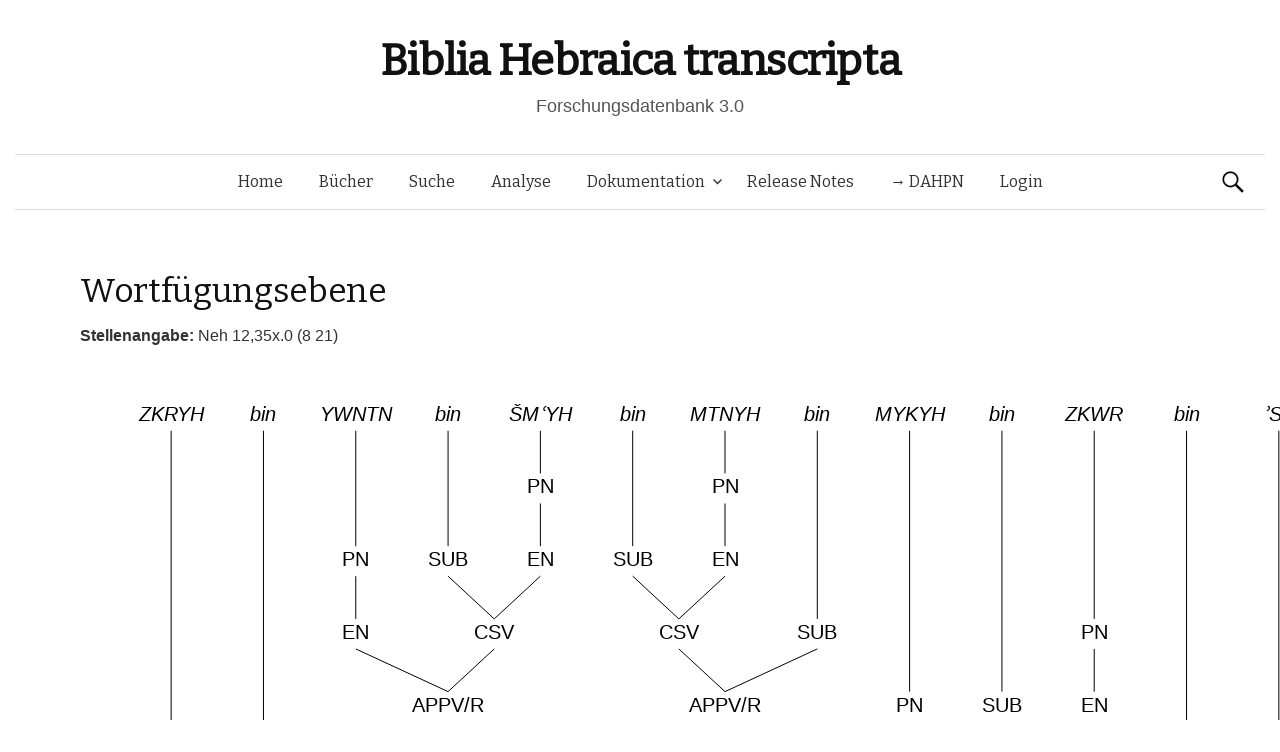

--- FILE ---
content_type: text/html; charset=UTF-8
request_url: https://www.bht.gwi.uni-muenchen.de/db_views/tree/?book=Neh&chapter=12&b_nr=7384&vers=35&satz=x&s_nr=827&bm_nr=1627&var=147371
body_size: 25825
content:
<!DOCTYPE html>
<!--[if IE 8]>
<html class="ie8" lang="de">
<![endif]-->
<!--[if !(IE 8) ]><!-->
<html lang="de">
<!--<![endif]-->
<head>
	<meta charset="UTF-8">
	<meta name="viewport" content="width=device-width, initial-scale=1">
	<title>Wortfügungsebene</title>
	<link rel="profile" href="http://gmpg.org/xfn/11">
	<link rel="pingback" href="https://www.bht.gwi.uni-muenchen.de/xmlrpc.php">
	<meta name='robots' content='max-image-preview:large' />
<link rel='dns-prefetch' href='//fonts.googleapis.com' />
<link rel="alternate" type="application/rss+xml" title="Biblia Hebraica transcripta &raquo; Feed" href="https://www.bht.gwi.uni-muenchen.de/feed/" />
<link rel="alternate" type="application/rss+xml" title="Biblia Hebraica transcripta &raquo; Kommentar-Feed" href="https://www.bht.gwi.uni-muenchen.de/comments/feed/" />
<link rel="alternate" title="oEmbed (JSON)" type="application/json+oembed" href="https://www.bht.gwi.uni-muenchen.de/wp-json/oembed/1.0/embed?url=https%3A%2F%2Fwww.bht.gwi.uni-muenchen.de%2Fdb_views%2Ftree%2F" />
<link rel="alternate" title="oEmbed (XML)" type="text/xml+oembed" href="https://www.bht.gwi.uni-muenchen.de/wp-json/oembed/1.0/embed?url=https%3A%2F%2Fwww.bht.gwi.uni-muenchen.de%2Fdb_views%2Ftree%2F&#038;format=xml" />
<style id='wp-img-auto-sizes-contain-inline-css' type='text/css'>
img:is([sizes=auto i],[sizes^="auto," i]){contain-intrinsic-size:3000px 1500px}
/*# sourceURL=wp-img-auto-sizes-contain-inline-css */
</style>
<link rel='stylesheet' id='mci-footnotes-jquery-tooltips-pagelayout-none-css' href='https://www.bht.gwi.uni-muenchen.de/wp-content/plugins/footnotes/css/footnotes-jqttbrpl0.min.css?ver=2.7.3' type='text/css' media='all' />
<style id='wp-emoji-styles-inline-css' type='text/css'>

	img.wp-smiley, img.emoji {
		display: inline !important;
		border: none !important;
		box-shadow: none !important;
		height: 1em !important;
		width: 1em !important;
		margin: 0 0.07em !important;
		vertical-align: -0.1em !important;
		background: none !important;
		padding: 0 !important;
	}
/*# sourceURL=wp-emoji-styles-inline-css */
</style>
<style id='wp-block-library-inline-css' type='text/css'>
:root{--wp-block-synced-color:#7a00df;--wp-block-synced-color--rgb:122,0,223;--wp-bound-block-color:var(--wp-block-synced-color);--wp-editor-canvas-background:#ddd;--wp-admin-theme-color:#007cba;--wp-admin-theme-color--rgb:0,124,186;--wp-admin-theme-color-darker-10:#006ba1;--wp-admin-theme-color-darker-10--rgb:0,107,160.5;--wp-admin-theme-color-darker-20:#005a87;--wp-admin-theme-color-darker-20--rgb:0,90,135;--wp-admin-border-width-focus:2px}@media (min-resolution:192dpi){:root{--wp-admin-border-width-focus:1.5px}}.wp-element-button{cursor:pointer}:root .has-very-light-gray-background-color{background-color:#eee}:root .has-very-dark-gray-background-color{background-color:#313131}:root .has-very-light-gray-color{color:#eee}:root .has-very-dark-gray-color{color:#313131}:root .has-vivid-green-cyan-to-vivid-cyan-blue-gradient-background{background:linear-gradient(135deg,#00d084,#0693e3)}:root .has-purple-crush-gradient-background{background:linear-gradient(135deg,#34e2e4,#4721fb 50%,#ab1dfe)}:root .has-hazy-dawn-gradient-background{background:linear-gradient(135deg,#faaca8,#dad0ec)}:root .has-subdued-olive-gradient-background{background:linear-gradient(135deg,#fafae1,#67a671)}:root .has-atomic-cream-gradient-background{background:linear-gradient(135deg,#fdd79a,#004a59)}:root .has-nightshade-gradient-background{background:linear-gradient(135deg,#330968,#31cdcf)}:root .has-midnight-gradient-background{background:linear-gradient(135deg,#020381,#2874fc)}:root{--wp--preset--font-size--normal:16px;--wp--preset--font-size--huge:42px}.has-regular-font-size{font-size:1em}.has-larger-font-size{font-size:2.625em}.has-normal-font-size{font-size:var(--wp--preset--font-size--normal)}.has-huge-font-size{font-size:var(--wp--preset--font-size--huge)}.has-text-align-center{text-align:center}.has-text-align-left{text-align:left}.has-text-align-right{text-align:right}.has-fit-text{white-space:nowrap!important}#end-resizable-editor-section{display:none}.aligncenter{clear:both}.items-justified-left{justify-content:flex-start}.items-justified-center{justify-content:center}.items-justified-right{justify-content:flex-end}.items-justified-space-between{justify-content:space-between}.screen-reader-text{border:0;clip-path:inset(50%);height:1px;margin:-1px;overflow:hidden;padding:0;position:absolute;width:1px;word-wrap:normal!important}.screen-reader-text:focus{background-color:#ddd;clip-path:none;color:#444;display:block;font-size:1em;height:auto;left:5px;line-height:normal;padding:15px 23px 14px;text-decoration:none;top:5px;width:auto;z-index:100000}html :where(.has-border-color){border-style:solid}html :where([style*=border-top-color]){border-top-style:solid}html :where([style*=border-right-color]){border-right-style:solid}html :where([style*=border-bottom-color]){border-bottom-style:solid}html :where([style*=border-left-color]){border-left-style:solid}html :where([style*=border-width]){border-style:solid}html :where([style*=border-top-width]){border-top-style:solid}html :where([style*=border-right-width]){border-right-style:solid}html :where([style*=border-bottom-width]){border-bottom-style:solid}html :where([style*=border-left-width]){border-left-style:solid}html :where(img[class*=wp-image-]){height:auto;max-width:100%}:where(figure){margin:0 0 1em}html :where(.is-position-sticky){--wp-admin--admin-bar--position-offset:var(--wp-admin--admin-bar--height,0px)}@media screen and (max-width:600px){html :where(.is-position-sticky){--wp-admin--admin-bar--position-offset:0px}}
/*# sourceURL=/wp-includes/css/dist/block-library/common.min.css */
</style>
<style id='classic-theme-styles-inline-css' type='text/css'>
/*! This file is auto-generated */
.wp-block-button__link{color:#fff;background-color:#32373c;border-radius:9999px;box-shadow:none;text-decoration:none;padding:calc(.667em + 2px) calc(1.333em + 2px);font-size:1.125em}.wp-block-file__button{background:#32373c;color:#fff;text-decoration:none}
/*# sourceURL=/wp-includes/css/classic-themes.min.css */
</style>
<link rel='stylesheet' id='dbdoc-frontend-css' href='https://www.bht.gwi.uni-muenchen.de/wp-content/plugins/db-docs/assets/css/frontend.css?ver=1.0.0' type='text/css' media='all' />
<link rel='stylesheet' id='db_viewer_-frontend-css' href='https://www.bht.gwi.uni-muenchen.de/wp-content/plugins/db-views/assets/css/frontend.css?ver=1.0.0' type='text/css' media='all' />
<link rel='stylesheet' id='flex_search-frontend-css' href='https://www.bht.gwi.uni-muenchen.de/wp-content/plugins/flex-search/assets/css/frontend.css?ver=1.0.0' type='text/css' media='all' />
<link rel='stylesheet' id='record_col-css' href='https://www.bht.gwi.uni-muenchen.de/wp-content/plugins/record_col/public/css/record_col-public.css?ver=1.0.0' type='text/css' media='all' />
<link rel='stylesheet' id='math-captcha-frontend-css' href='https://www.bht.gwi.uni-muenchen.de/wp-content/plugins/wp-math-captcha/css/frontend.css?ver=6.9' type='text/css' media='all' />
<link rel='stylesheet' id='parent-style-css' href='https://www.bht.gwi.uni-muenchen.de/wp-content/themes/graphy/style.css?ver=6.9' type='text/css' media='all' />
<link rel='stylesheet' id='graphy-fonts-css' href='//fonts.googleapis.com/css?family=Lora%3A400%2C400italic%2C700%2C700italic%7CBitter%3A400&#038;subset=latin%2Clatin-ext' type='text/css' media='all' />
<link rel='stylesheet' id='graphy-genericons-css' href='https://www.bht.gwi.uni-muenchen.de/wp-content/themes/graphy/genericons/genericons.css?ver=3.0.3' type='text/css' media='all' />
<link rel='stylesheet' id='graphy-style-css' href='https://www.bht.gwi.uni-muenchen.de/wp-content/themes/graphy-child/style.css?ver=6.9' type='text/css' media='all' />
<script type="text/javascript" src="https://www.bht.gwi.uni-muenchen.de/wp-includes/js/jquery/jquery.min.js?ver=3.7.1" id="jquery-core-js"></script>
<script type="text/javascript" src="https://www.bht.gwi.uni-muenchen.de/wp-includes/js/jquery/jquery-migrate.min.js?ver=3.4.1" id="jquery-migrate-js"></script>
<script type="text/javascript" src="https://www.bht.gwi.uni-muenchen.de/wp-content/plugins/footnotes/js/jquery.tools.min.js?ver=1.2.7.redacted.2" id="mci-footnotes-jquery-tools-js"></script>
<script type="text/javascript" src="https://www.bht.gwi.uni-muenchen.de/wp-content/plugins/db-docs/assets/js/frontend.min.js?ver=1.0.0" id="dbdoc-frontend-js"></script>
<script type="text/javascript" src="https://www.bht.gwi.uni-muenchen.de/wp-content/plugins/db-views/assets/js/frontend.min.js?ver=1.0.0" id="db_viewer_-frontend-js"></script>
<script type="text/javascript" src="https://www.bht.gwi.uni-muenchen.de/wp-content/plugins/flex-search/assets/js/queryBuilder.InputRendering.js?ver=6.9" id="flex_search-query_builderInputRendering-js"></script>
<script type="text/javascript" id="flex_search-query_builder-js-extra">
/* <![CDATA[ */
var wpLocalize = {"ajaxurl":"https://www.bht.gwi.uni-muenchen.de/wp-admin/admin-ajax.php"};
//# sourceURL=flex_search-query_builder-js-extra
/* ]]> */
</script>
<script type="text/javascript" src="https://www.bht.gwi.uni-muenchen.de/wp-content/plugins/flex-search/assets/js/queryBuilder_new.js?ver=6.9" id="flex_search-query_builder-js"></script>
<script type="text/javascript" src="https://www.bht.gwi.uni-muenchen.de/wp-content/plugins/flex-search/assets/js/frontend.min.js?ver=1.0.0" id="flex_search-frontend-js"></script>
<script type="text/javascript" src="https://www.bht.gwi.uni-muenchen.de/wp-content/plugins/record_col/public/js/record_col-public.js?ver=1.0.0" id="record_col-js"></script>
<script type="text/javascript" src="https://www.bht.gwi.uni-muenchen.de/wp-content/themes/graphy-child/js/functions.js?ver=6.9" id="graphy-child-functions-js"></script>
<script type="text/javascript" src="https://www.bht.gwi.uni-muenchen.de/wp-content/themes/graphy-child/js/tree.js?ver=6.9" id="tree-js"></script>
<script type="text/javascript" src="https://www.bht.gwi.uni-muenchen.de/wp-content/themes/graphy-child/js/datatables.min.js?ver=6.9" id="dbTables-js"></script>
<script type="text/javascript" src="https://www.bht.gwi.uni-muenchen.de/wp-content/themes/graphy-child/js/key.js?ver=6.9" id="keyboard-js"></script>
<script type="text/javascript" src="https://www.bht.gwi.uni-muenchen.de/wp-content/themes/graphy-child/js/keyjs-inputRendering.js?ver=6.9" id="keyjs-inputRendering-js"></script>
<script type="text/javascript" src="https://www.bht.gwi.uni-muenchen.de/wp-content/themes/graphy-child/js/tableSortTranscript.js?ver=6.9" id="transscriptSort-js"></script>
<link rel="EditURI" type="application/rsd+xml" title="RSD" href="https://www.bht.gwi.uni-muenchen.de/xmlrpc.php?rsd" />
<meta name="generator" content="WordPress 6.9" />
<link rel="canonical" href="https://www.bht.gwi.uni-muenchen.de/db_views/tree/" />
<link rel='shortlink' href='https://www.bht.gwi.uni-muenchen.de/?p=120' />
		<style type="text/css">
			.site-logo { margin-top: px; padding-bottom: px; }
			.entry-content a, .entry-summary a, .comment-content a, .comment-respond a, .navigation a, .comment-navigation a, .current-menu-item > a { color: #33aa33; }
			a:hover { color: #33aa33; }
		</style>
	<style type="text/css">.recentcomments a{display:inline !important;padding:0 !important;margin:0 !important;}</style><!-- Piwik -->
<script type="text/javascript">
  var _paq = _paq || [];
  _paq.push(["setDomains", ["*.www.bht.gwi.uni-muenchen.de","*.www.bht-names.gwi.uni-muenchen.de"]]);
  _paq.push(['trackPageView']);
  _paq.push(['enableLinkTracking']);
  (function() {
    var u="//piwik.gwi.uni-muenchen.de/";
    _paq.push(['setTrackerUrl', u+'piwik.php']);
    _paq.push(['setSiteId', 6]);
    var d=document, g=d.createElement('script'), s=d.getElementsByTagName('script')[0];
    g.type='text/javascript'; g.async=true; g.defer=true; g.src=u+'piwik.js'; s.parentNode.insertBefore(g,s);
  })();
</script>
<!-- End Piwik Code -->
<link rel="icon" href="https://www.bht.gwi.uni-muenchen.de/wp-content/uploads/2020/11/cropped-BHt-1-1-32x32.png" sizes="32x32" />
<link rel="icon" href="https://www.bht.gwi.uni-muenchen.de/wp-content/uploads/2020/11/cropped-BHt-1-1-192x192.png" sizes="192x192" />
<link rel="apple-touch-icon" href="https://www.bht.gwi.uni-muenchen.de/wp-content/uploads/2020/11/cropped-BHt-1-1-180x180.png" />
<meta name="msapplication-TileImage" content="https://www.bht.gwi.uni-muenchen.de/wp-content/uploads/2020/11/cropped-BHt-1-1-270x270.png" />
		<style type="text/css" id="wp-custom-css">
			.page-id-5170 .entry-title {
display:none;
}

.page-id-5372 .entry-title {
display:none;
}

.hentry .entrywrap {
padding: 1em;

.site-header .site-branding {
max-width: 800px;
}
	
.site-header {
    margin-bottom: 0px;
}
			</style>
		
<style type="text/css" media="all">
.footnotes_reference_container {margin-top: 24px !important; margin-bottom: 0px !important;}
.footnote_container_prepare > p {border-bottom: 1px solid #aaaaaa !important;}
.footnote_tooltip { font-size: 13px !important; background-color: #fff7a7 !important; border-width: 1px !important; border-style: solid !important; border-color: #cccc99 !important; border-radius: 3px !important; -webkit-box-shadow: 2px 2px 11px #666666; -moz-box-shadow: 2px 2px 11px #666666; box-shadow: 2px 2px 11px #666666;}


</style>
</head>

<body class="wp-singular db_views-template-default single single-db_views postid-120 wp-theme-graphy wp-child-theme-graphy-child has-sidebar footer-0">
	<div id="page" class="hfeed site">

		<header id="masthead" class="site-header" role="banner">
			<div class="site-branding">
										<h1 class="site-title"><a href="https://www.bht.gwi.uni-muenchen.de/" rel="home">Biblia Hebraica transcripta</a></h1>
															<div class="site-description">Forschungsdatenbank 3.0</div>
							</div>

			<div class="main-navigation-wrapper">
				<nav id="site-navigation" class="main-navigation" role="navigation">
					<h1 class="menu-toggle">Menü</h1>
					<a class="skip-link screen-reader-text" href="#content">Springe zum Inhalt</a>

					<div class="menu-hauptmenu-container"><ul id="menu-hauptmenu" class="menu"><li id="menu-item-300" class="menu-item menu-item-type-post_type menu-item-object-page menu-item-home menu-item-300"><a href="https://www.bht.gwi.uni-muenchen.de/">Home</a></li>
<li id="menu-item-206" class="menu-item menu-item-type-post_type menu-item-object-db_views menu-item-206"><a href="https://www.bht.gwi.uni-muenchen.de/db_views/ubersicht/">Bücher</a></li>
<li id="menu-item-202" class="menu-item menu-item-type-post_type menu-item-object-flex_search menu-item-202"><a href="https://www.bht.gwi.uni-muenchen.de/flex_search/suche/">Suche</a></li>
<li id="menu-item-5659" class="menu-item menu-item-type-post_type menu-item-object-page menu-item-5659"><a href="https://www.bht.gwi.uni-muenchen.de/d3-visualisierung/">Analyse</a></li>
<li id="menu-item-395" class="menu-item menu-item-type-post_type menu-item-object-page menu-item-has-children menu-item-395"><a href="https://www.bht.gwi.uni-muenchen.de/dokumentation/">Dokumentation</a>
<ul class="sub-menu">
	<li id="menu-item-626" class="menu-item menu-item-type-post_type menu-item-object-page menu-item-has-children menu-item-626"><a href="https://www.bht.gwi.uni-muenchen.de/einleitung-2/">Einleitung</a>
	<ul class="sub-menu">
		<li id="menu-item-872" class="menu-item menu-item-type-post_type menu-item-object-page menu-item-872"><a href="https://www.bht.gwi.uni-muenchen.de/einleitung-2/">Inhalt</a></li>
		<li id="menu-item-817" class="menu-item menu-item-type-post_type menu-item-object-page menu-item-has-children menu-item-817"><a href="https://www.bht.gwi.uni-muenchen.de/einleitung/">1 Ziele</a>
		<ul class="sub-menu">
			<li id="menu-item-802" class="menu-item menu-item-type-post_type menu-item-object-page menu-item-802"><a href="https://www.bht.gwi.uni-muenchen.de/1-1-vollstaendige-wiedergabe-der-morphologischen-struktur-der-worter-im-at/">1.1 Wörter</a></li>
			<li id="menu-item-807" class="menu-item menu-item-type-post_type menu-item-object-page menu-item-807"><a href="https://www.bht.gwi.uni-muenchen.de/1-2-vollstaendige-wiedergabe-der-saetze-mit-ihren-grenzen/">1.2 Sätze</a></li>
			<li id="menu-item-812" class="menu-item menu-item-type-post_type menu-item-object-page menu-item-812"><a href="https://www.bht.gwi.uni-muenchen.de/vollstaendige-wiedergabe-der-datenstruktur/">1.3 Datenstruktur</a></li>
		</ul>
</li>
		<li id="menu-item-797" class="menu-item menu-item-type-post_type menu-item-object-page menu-item-has-children menu-item-797"><a href="https://www.bht.gwi.uni-muenchen.de/2-besonderheiten-der-transkription/">2 Besonderheiten</a>
		<ul class="sub-menu">
			<li id="menu-item-792" class="menu-item menu-item-type-post_type menu-item-object-page menu-item-792"><a href="https://www.bht.gwi.uni-muenchen.de/2-1-morphologische-besonderheiten/">2.1 Morphologisch</a></li>
			<li id="menu-item-787" class="menu-item menu-item-type-post_type menu-item-object-page menu-item-787"><a href="https://www.bht.gwi.uni-muenchen.de/2-2-orthographiebezogene-besonderheiten/">2.2 Orthograph.</a></li>
		</ul>
</li>
		<li id="menu-item-782" class="menu-item menu-item-type-post_type menu-item-object-page menu-item-782"><a href="https://www.bht.gwi.uni-muenchen.de/3-marginalzeichen/">3 Marginalzeichen</a></li>
		<li id="menu-item-777" class="menu-item menu-item-type-post_type menu-item-object-page menu-item-777"><a href="https://www.bht.gwi.uni-muenchen.de/4-vorteile-der-transkription/">4 Vorteile</a></li>
	</ul>
</li>
	<li id="menu-item-5946" class="menu-item menu-item-type-post_type menu-item-object-page menu-item-5946"><a href="https://www.bht.gwi.uni-muenchen.de/dokumentation-2/">Dokumentation</a></li>
	<li id="menu-item-850" class="menu-item menu-item-type-post_type menu-item-object-page menu-item-has-children menu-item-850"><a href="https://www.bht.gwi.uni-muenchen.de/zeichenkodierung-2/">Zeichenkodierung</a>
	<ul class="sub-menu">
		<li id="menu-item-861" class="menu-item menu-item-type-post_type menu-item-object-db_views menu-item-861"><a href="https://www.bht.gwi.uni-muenchen.de/db_views/zeichenkodierungtra/">Transkription 1</a></li>
		<li id="menu-item-856" class="menu-item menu-item-type-post_type menu-item-object-db_views menu-item-856"><a href="https://www.bht.gwi.uni-muenchen.de/db_views/zeichenkodierungsem/">Transkription 2</a></li>
		<li id="menu-item-851" class="menu-item menu-item-type-post_type menu-item-object-db_views menu-item-851"><a href="https://www.bht.gwi.uni-muenchen.de/db_views/zeichenkodierungson/">Transkription 3</a></li>
		<li id="menu-item-3338" class="menu-item menu-item-type-post_type menu-item-object-db_views menu-item-3338"><a href="https://www.bht.gwi.uni-muenchen.de/db_views/zeichenkodierung-transkription-epigraphisch-hebraeisch/">Epigraphisch-Hebräische Transkription : Zusatzzeichen</a></li>
	</ul>
</li>
	<li id="menu-item-870" class="menu-item menu-item-type-post_type menu-item-object-db_views menu-item-870"><a href="https://www.bht.gwi.uni-muenchen.de/db_views/systematik-wortarten/">Wortarten</a></li>
</ul>
</li>
<li id="menu-item-289" class="menu-item menu-item-type-post_type menu-item-object-db_views menu-item-289"><a href="https://www.bht.gwi.uni-muenchen.de/db_views/release-notes/">Release Notes</a></li>
<li id="menu-item-5912" class="menu-item menu-item-type-custom menu-item-object-custom menu-item-5912"><a href="http://www.dahpn.gwi.uni-muenchen.de">→ DAHPN</a></li>
<li id="menu-item-309" class="menu-item menu-item-type-custom menu-item-object-custom menu-item-309"><a href="https://www.bht.gwi.uni-muenchen.de/wp-login.php">Login</a></li>
</ul></div>
										<form role="search" method="get" class="search-form" action="https://www.bht.gwi.uni-muenchen.de/">
				<label>
					<span class="screen-reader-text">Suche nach:</span>
					<input type="search" class="search-field" placeholder="Suchen …" value="" name="s" />
				</label>
				<input type="submit" class="search-submit" value="Suchen" />
			</form>							</nav><!-- #site-navigation -->
		</div>

		</header><!-- #masthead -->

<div id="content" class="site-content">


<script type="text/javascript">
	
	jQuery(document).ready(function() {


		var url_string = window.location.href;
		var url = new URL(url_string);
		var query = url.searchParams.get("query");

        if(query !=undefined){
        	        setCookie("searchInputqueryString/flex_search/suche/",'[{"field":"stueck","value":"'+query+'"},{"field":"wa","value":"162 Personname"}]',2);
        	        window.open("https://www.bht.gwi.uni-muenchen.de/flex_search/suche/",'_self');

        }

	});


</script>
        <h1 class="entry-title">Wortfügungsebene</h1>
    <b>Stellenangabe: </b>Neh 12,35x.0 (8 21)<canvas id="TreeCanvas" width="1200" height="800" style="border:0px solid #000000;"> Ihr Browser unterstüzt wohl kein HTML5. </canvas><div><a href="?book=Neh&chapter=12&b_nr=7384&vers=35&satz=x&s_nr=827&bm_nr=1627">[Ausgewählte Variante]</a> &nbsp; Berechnete Varianten: <a href="?book=Neh&chapter=12&b_nr=7384&vers=35&satz=x&s_nr=827&bm_nr=1627&var=146068">[1]</a> &nbsp; <a href="?book=Neh&chapter=12&b_nr=7384&vers=35&satz=x&s_nr=827&bm_nr=1627&var=146069">[2]</a> &nbsp; <a href="?book=Neh&chapter=12&b_nr=7384&vers=35&satz=x&s_nr=827&bm_nr=1627&var=146070">[3]</a> &nbsp; <a href="?book=Neh&chapter=12&b_nr=7384&vers=35&satz=x&s_nr=827&bm_nr=1627&var=146071">[4]</a> &nbsp; <a href="?book=Neh&chapter=12&b_nr=7384&vers=35&satz=x&s_nr=827&bm_nr=1627&var=146072">[5]</a> &nbsp; <a href="?book=Neh&chapter=12&b_nr=7384&vers=35&satz=x&s_nr=827&bm_nr=1627&var=146073">[6]</a> &nbsp; <a href="?book=Neh&chapter=12&b_nr=7384&vers=35&satz=x&s_nr=827&bm_nr=1627&var=146074">[7]</a> &nbsp; <a href="?book=Neh&chapter=12&b_nr=7384&vers=35&satz=x&s_nr=827&bm_nr=1627&var=146075">[8]</a> &nbsp; <a href="?book=Neh&chapter=12&b_nr=7384&vers=35&satz=x&s_nr=827&bm_nr=1627&var=146076">[9]</a> &nbsp; <a href="?book=Neh&chapter=12&b_nr=7384&vers=35&satz=x&s_nr=827&bm_nr=1627&var=146077">[10]</a> &nbsp; <a href="?book=Neh&chapter=12&b_nr=7384&vers=35&satz=x&s_nr=827&bm_nr=1627&var=146078">[11]</a> &nbsp; <a href="?book=Neh&chapter=12&b_nr=7384&vers=35&satz=x&s_nr=827&bm_nr=1627&var=146079">[12]</a> &nbsp; <a href="?book=Neh&chapter=12&b_nr=7384&vers=35&satz=x&s_nr=827&bm_nr=1627&var=146080">[13]</a> &nbsp; <a href="?book=Neh&chapter=12&b_nr=7384&vers=35&satz=x&s_nr=827&bm_nr=1627&var=146081">[14]</a> &nbsp; <a href="?book=Neh&chapter=12&b_nr=7384&vers=35&satz=x&s_nr=827&bm_nr=1627&var=146082">[15]</a> &nbsp; <a href="?book=Neh&chapter=12&b_nr=7384&vers=35&satz=x&s_nr=827&bm_nr=1627&var=146083">[16]</a> &nbsp; <a href="?book=Neh&chapter=12&b_nr=7384&vers=35&satz=x&s_nr=827&bm_nr=1627&var=146084">[17]</a> &nbsp; <a href="?book=Neh&chapter=12&b_nr=7384&vers=35&satz=x&s_nr=827&bm_nr=1627&var=146085">[18]</a> &nbsp; <a href="?book=Neh&chapter=12&b_nr=7384&vers=35&satz=x&s_nr=827&bm_nr=1627&var=146086">[19]</a> &nbsp; <a href="?book=Neh&chapter=12&b_nr=7384&vers=35&satz=x&s_nr=827&bm_nr=1627&var=146087">[20]</a> &nbsp; <a href="?book=Neh&chapter=12&b_nr=7384&vers=35&satz=x&s_nr=827&bm_nr=1627&var=146088">[21]</a> &nbsp; <a href="?book=Neh&chapter=12&b_nr=7384&vers=35&satz=x&s_nr=827&bm_nr=1627&var=146089">[22]</a> &nbsp; <a href="?book=Neh&chapter=12&b_nr=7384&vers=35&satz=x&s_nr=827&bm_nr=1627&var=146090">[23]</a> &nbsp; <a href="?book=Neh&chapter=12&b_nr=7384&vers=35&satz=x&s_nr=827&bm_nr=1627&var=146091">[24]</a> &nbsp; <a href="?book=Neh&chapter=12&b_nr=7384&vers=35&satz=x&s_nr=827&bm_nr=1627&var=146092">[25]</a> &nbsp; <a href="?book=Neh&chapter=12&b_nr=7384&vers=35&satz=x&s_nr=827&bm_nr=1627&var=146093">[26]</a> &nbsp; <a href="?book=Neh&chapter=12&b_nr=7384&vers=35&satz=x&s_nr=827&bm_nr=1627&var=146094">[27]</a> &nbsp; <a href="?book=Neh&chapter=12&b_nr=7384&vers=35&satz=x&s_nr=827&bm_nr=1627&var=146095">[28]</a> &nbsp; <a href="?book=Neh&chapter=12&b_nr=7384&vers=35&satz=x&s_nr=827&bm_nr=1627&var=146096">[29]</a> &nbsp; <a href="?book=Neh&chapter=12&b_nr=7384&vers=35&satz=x&s_nr=827&bm_nr=1627&var=146097">[30]</a> &nbsp; <a href="?book=Neh&chapter=12&b_nr=7384&vers=35&satz=x&s_nr=827&bm_nr=1627&var=146098">[31]</a> &nbsp; <a href="?book=Neh&chapter=12&b_nr=7384&vers=35&satz=x&s_nr=827&bm_nr=1627&var=146099">[32]</a> &nbsp; <a href="?book=Neh&chapter=12&b_nr=7384&vers=35&satz=x&s_nr=827&bm_nr=1627&var=146100">[33]</a> &nbsp; <a href="?book=Neh&chapter=12&b_nr=7384&vers=35&satz=x&s_nr=827&bm_nr=1627&var=146101">[34]</a> &nbsp; <a href="?book=Neh&chapter=12&b_nr=7384&vers=35&satz=x&s_nr=827&bm_nr=1627&var=146102">[35]</a> &nbsp; <a href="?book=Neh&chapter=12&b_nr=7384&vers=35&satz=x&s_nr=827&bm_nr=1627&var=146103">[36]</a> &nbsp; <a href="?book=Neh&chapter=12&b_nr=7384&vers=35&satz=x&s_nr=827&bm_nr=1627&var=146104">[37]</a> &nbsp; <a href="?book=Neh&chapter=12&b_nr=7384&vers=35&satz=x&s_nr=827&bm_nr=1627&var=146105">[38]</a> &nbsp; <a href="?book=Neh&chapter=12&b_nr=7384&vers=35&satz=x&s_nr=827&bm_nr=1627&var=146106">[39]</a> &nbsp; <a href="?book=Neh&chapter=12&b_nr=7384&vers=35&satz=x&s_nr=827&bm_nr=1627&var=146107">[40]</a> &nbsp; <a href="?book=Neh&chapter=12&b_nr=7384&vers=35&satz=x&s_nr=827&bm_nr=1627&var=146108">[41]</a> &nbsp; <a href="?book=Neh&chapter=12&b_nr=7384&vers=35&satz=x&s_nr=827&bm_nr=1627&var=146109">[42]</a> &nbsp; <a href="?book=Neh&chapter=12&b_nr=7384&vers=35&satz=x&s_nr=827&bm_nr=1627&var=146110">[43]</a> &nbsp; <a href="?book=Neh&chapter=12&b_nr=7384&vers=35&satz=x&s_nr=827&bm_nr=1627&var=146111">[44]</a> &nbsp; <a href="?book=Neh&chapter=12&b_nr=7384&vers=35&satz=x&s_nr=827&bm_nr=1627&var=146112">[45]</a> &nbsp; <a href="?book=Neh&chapter=12&b_nr=7384&vers=35&satz=x&s_nr=827&bm_nr=1627&var=146113">[46]</a> &nbsp; <a href="?book=Neh&chapter=12&b_nr=7384&vers=35&satz=x&s_nr=827&bm_nr=1627&var=146114">[47]</a> &nbsp; <a href="?book=Neh&chapter=12&b_nr=7384&vers=35&satz=x&s_nr=827&bm_nr=1627&var=146115">[48]</a> &nbsp; <a href="?book=Neh&chapter=12&b_nr=7384&vers=35&satz=x&s_nr=827&bm_nr=1627&var=146116">[49]</a> &nbsp; <a href="?book=Neh&chapter=12&b_nr=7384&vers=35&satz=x&s_nr=827&bm_nr=1627&var=146117">[50]</a> &nbsp; <a href="?book=Neh&chapter=12&b_nr=7384&vers=35&satz=x&s_nr=827&bm_nr=1627&var=146118">[51]</a> &nbsp; <a href="?book=Neh&chapter=12&b_nr=7384&vers=35&satz=x&s_nr=827&bm_nr=1627&var=146119">[52]</a> &nbsp; <a href="?book=Neh&chapter=12&b_nr=7384&vers=35&satz=x&s_nr=827&bm_nr=1627&var=146120">[53]</a> &nbsp; <a href="?book=Neh&chapter=12&b_nr=7384&vers=35&satz=x&s_nr=827&bm_nr=1627&var=146121">[54]</a> &nbsp; <a href="?book=Neh&chapter=12&b_nr=7384&vers=35&satz=x&s_nr=827&bm_nr=1627&var=146122">[55]</a> &nbsp; <a href="?book=Neh&chapter=12&b_nr=7384&vers=35&satz=x&s_nr=827&bm_nr=1627&var=146123">[56]</a> &nbsp; <a href="?book=Neh&chapter=12&b_nr=7384&vers=35&satz=x&s_nr=827&bm_nr=1627&var=146124">[57]</a> &nbsp; <a href="?book=Neh&chapter=12&b_nr=7384&vers=35&satz=x&s_nr=827&bm_nr=1627&var=146125">[58]</a> &nbsp; <a href="?book=Neh&chapter=12&b_nr=7384&vers=35&satz=x&s_nr=827&bm_nr=1627&var=146126">[59]</a> &nbsp; <a href="?book=Neh&chapter=12&b_nr=7384&vers=35&satz=x&s_nr=827&bm_nr=1627&var=146127">[60]</a> &nbsp; <a href="?book=Neh&chapter=12&b_nr=7384&vers=35&satz=x&s_nr=827&bm_nr=1627&var=146128">[61]</a> &nbsp; <a href="?book=Neh&chapter=12&b_nr=7384&vers=35&satz=x&s_nr=827&bm_nr=1627&var=146129">[62]</a> &nbsp; <a href="?book=Neh&chapter=12&b_nr=7384&vers=35&satz=x&s_nr=827&bm_nr=1627&var=146130">[63]</a> &nbsp; <a href="?book=Neh&chapter=12&b_nr=7384&vers=35&satz=x&s_nr=827&bm_nr=1627&var=146131">[64]</a> &nbsp; <a href="?book=Neh&chapter=12&b_nr=7384&vers=35&satz=x&s_nr=827&bm_nr=1627&var=146132">[65]</a> &nbsp; <a href="?book=Neh&chapter=12&b_nr=7384&vers=35&satz=x&s_nr=827&bm_nr=1627&var=146133">[66]</a> &nbsp; <a href="?book=Neh&chapter=12&b_nr=7384&vers=35&satz=x&s_nr=827&bm_nr=1627&var=146134">[67]</a> &nbsp; <a href="?book=Neh&chapter=12&b_nr=7384&vers=35&satz=x&s_nr=827&bm_nr=1627&var=146135">[68]</a> &nbsp; <a href="?book=Neh&chapter=12&b_nr=7384&vers=35&satz=x&s_nr=827&bm_nr=1627&var=146136">[69]</a> &nbsp; <a href="?book=Neh&chapter=12&b_nr=7384&vers=35&satz=x&s_nr=827&bm_nr=1627&var=146137">[70]</a> &nbsp; <a href="?book=Neh&chapter=12&b_nr=7384&vers=35&satz=x&s_nr=827&bm_nr=1627&var=146138">[71]</a> &nbsp; <a href="?book=Neh&chapter=12&b_nr=7384&vers=35&satz=x&s_nr=827&bm_nr=1627&var=146139">[72]</a> &nbsp; <a href="?book=Neh&chapter=12&b_nr=7384&vers=35&satz=x&s_nr=827&bm_nr=1627&var=146140">[73]</a> &nbsp; <a href="?book=Neh&chapter=12&b_nr=7384&vers=35&satz=x&s_nr=827&bm_nr=1627&var=146141">[74]</a> &nbsp; <a href="?book=Neh&chapter=12&b_nr=7384&vers=35&satz=x&s_nr=827&bm_nr=1627&var=146142">[75]</a> &nbsp; <a href="?book=Neh&chapter=12&b_nr=7384&vers=35&satz=x&s_nr=827&bm_nr=1627&var=146143">[76]</a> &nbsp; <a href="?book=Neh&chapter=12&b_nr=7384&vers=35&satz=x&s_nr=827&bm_nr=1627&var=146144">[77]</a> &nbsp; <a href="?book=Neh&chapter=12&b_nr=7384&vers=35&satz=x&s_nr=827&bm_nr=1627&var=146145">[78]</a> &nbsp; <a href="?book=Neh&chapter=12&b_nr=7384&vers=35&satz=x&s_nr=827&bm_nr=1627&var=146146">[79]</a> &nbsp; <a href="?book=Neh&chapter=12&b_nr=7384&vers=35&satz=x&s_nr=827&bm_nr=1627&var=146147">[80]</a> &nbsp; <a href="?book=Neh&chapter=12&b_nr=7384&vers=35&satz=x&s_nr=827&bm_nr=1627&var=146148">[81]</a> &nbsp; <a href="?book=Neh&chapter=12&b_nr=7384&vers=35&satz=x&s_nr=827&bm_nr=1627&var=146149">[82]</a> &nbsp; <a href="?book=Neh&chapter=12&b_nr=7384&vers=35&satz=x&s_nr=827&bm_nr=1627&var=146150">[83]</a> &nbsp; <a href="?book=Neh&chapter=12&b_nr=7384&vers=35&satz=x&s_nr=827&bm_nr=1627&var=146151">[84]</a> &nbsp; <a href="?book=Neh&chapter=12&b_nr=7384&vers=35&satz=x&s_nr=827&bm_nr=1627&var=146152">[85]</a> &nbsp; <a href="?book=Neh&chapter=12&b_nr=7384&vers=35&satz=x&s_nr=827&bm_nr=1627&var=146153">[86]</a> &nbsp; <a href="?book=Neh&chapter=12&b_nr=7384&vers=35&satz=x&s_nr=827&bm_nr=1627&var=146154">[87]</a> &nbsp; <a href="?book=Neh&chapter=12&b_nr=7384&vers=35&satz=x&s_nr=827&bm_nr=1627&var=146155">[88]</a> &nbsp; <a href="?book=Neh&chapter=12&b_nr=7384&vers=35&satz=x&s_nr=827&bm_nr=1627&var=146156">[89]</a> &nbsp; <a href="?book=Neh&chapter=12&b_nr=7384&vers=35&satz=x&s_nr=827&bm_nr=1627&var=146157">[90]</a> &nbsp; <a href="?book=Neh&chapter=12&b_nr=7384&vers=35&satz=x&s_nr=827&bm_nr=1627&var=146158">[91]</a> &nbsp; <a href="?book=Neh&chapter=12&b_nr=7384&vers=35&satz=x&s_nr=827&bm_nr=1627&var=146159">[92]</a> &nbsp; <a href="?book=Neh&chapter=12&b_nr=7384&vers=35&satz=x&s_nr=827&bm_nr=1627&var=146160">[93]</a> &nbsp; <a href="?book=Neh&chapter=12&b_nr=7384&vers=35&satz=x&s_nr=827&bm_nr=1627&var=146161">[94]</a> &nbsp; <a href="?book=Neh&chapter=12&b_nr=7384&vers=35&satz=x&s_nr=827&bm_nr=1627&var=146162">[95]</a> &nbsp; <a href="?book=Neh&chapter=12&b_nr=7384&vers=35&satz=x&s_nr=827&bm_nr=1627&var=146163">[96]</a> &nbsp; <a href="?book=Neh&chapter=12&b_nr=7384&vers=35&satz=x&s_nr=827&bm_nr=1627&var=146164">[97]</a> &nbsp; <a href="?book=Neh&chapter=12&b_nr=7384&vers=35&satz=x&s_nr=827&bm_nr=1627&var=146165">[98]</a> &nbsp; <a href="?book=Neh&chapter=12&b_nr=7384&vers=35&satz=x&s_nr=827&bm_nr=1627&var=146166">[99]</a> &nbsp; <a href="?book=Neh&chapter=12&b_nr=7384&vers=35&satz=x&s_nr=827&bm_nr=1627&var=146167">[100]</a> &nbsp; <a href="?book=Neh&chapter=12&b_nr=7384&vers=35&satz=x&s_nr=827&bm_nr=1627&var=146168">[101]</a> &nbsp; <a href="?book=Neh&chapter=12&b_nr=7384&vers=35&satz=x&s_nr=827&bm_nr=1627&var=146169">[102]</a> &nbsp; <a href="?book=Neh&chapter=12&b_nr=7384&vers=35&satz=x&s_nr=827&bm_nr=1627&var=146170">[103]</a> &nbsp; <a href="?book=Neh&chapter=12&b_nr=7384&vers=35&satz=x&s_nr=827&bm_nr=1627&var=146171">[104]</a> &nbsp; <a href="?book=Neh&chapter=12&b_nr=7384&vers=35&satz=x&s_nr=827&bm_nr=1627&var=146172">[105]</a> &nbsp; <a href="?book=Neh&chapter=12&b_nr=7384&vers=35&satz=x&s_nr=827&bm_nr=1627&var=146173">[106]</a> &nbsp; <a href="?book=Neh&chapter=12&b_nr=7384&vers=35&satz=x&s_nr=827&bm_nr=1627&var=146174">[107]</a> &nbsp; <a href="?book=Neh&chapter=12&b_nr=7384&vers=35&satz=x&s_nr=827&bm_nr=1627&var=146175">[108]</a> &nbsp; <a href="?book=Neh&chapter=12&b_nr=7384&vers=35&satz=x&s_nr=827&bm_nr=1627&var=146176">[109]</a> &nbsp; <a href="?book=Neh&chapter=12&b_nr=7384&vers=35&satz=x&s_nr=827&bm_nr=1627&var=146177">[110]</a> &nbsp; <a href="?book=Neh&chapter=12&b_nr=7384&vers=35&satz=x&s_nr=827&bm_nr=1627&var=146178">[111]</a> &nbsp; <a href="?book=Neh&chapter=12&b_nr=7384&vers=35&satz=x&s_nr=827&bm_nr=1627&var=146179">[112]</a> &nbsp; <a href="?book=Neh&chapter=12&b_nr=7384&vers=35&satz=x&s_nr=827&bm_nr=1627&var=146180">[113]</a> &nbsp; <a href="?book=Neh&chapter=12&b_nr=7384&vers=35&satz=x&s_nr=827&bm_nr=1627&var=146181">[114]</a> &nbsp; <a href="?book=Neh&chapter=12&b_nr=7384&vers=35&satz=x&s_nr=827&bm_nr=1627&var=146182">[115]</a> &nbsp; <a href="?book=Neh&chapter=12&b_nr=7384&vers=35&satz=x&s_nr=827&bm_nr=1627&var=146183">[116]</a> &nbsp; <a href="?book=Neh&chapter=12&b_nr=7384&vers=35&satz=x&s_nr=827&bm_nr=1627&var=146184">[117]</a> &nbsp; <a href="?book=Neh&chapter=12&b_nr=7384&vers=35&satz=x&s_nr=827&bm_nr=1627&var=146185">[118]</a> &nbsp; <a href="?book=Neh&chapter=12&b_nr=7384&vers=35&satz=x&s_nr=827&bm_nr=1627&var=146186">[119]</a> &nbsp; <a href="?book=Neh&chapter=12&b_nr=7384&vers=35&satz=x&s_nr=827&bm_nr=1627&var=146187">[120]</a> &nbsp; <a href="?book=Neh&chapter=12&b_nr=7384&vers=35&satz=x&s_nr=827&bm_nr=1627&var=146188">[121]</a> &nbsp; <a href="?book=Neh&chapter=12&b_nr=7384&vers=35&satz=x&s_nr=827&bm_nr=1627&var=146189">[122]</a> &nbsp; <a href="?book=Neh&chapter=12&b_nr=7384&vers=35&satz=x&s_nr=827&bm_nr=1627&var=146190">[123]</a> &nbsp; <a href="?book=Neh&chapter=12&b_nr=7384&vers=35&satz=x&s_nr=827&bm_nr=1627&var=146191">[124]</a> &nbsp; <a href="?book=Neh&chapter=12&b_nr=7384&vers=35&satz=x&s_nr=827&bm_nr=1627&var=146192">[125]</a> &nbsp; <a href="?book=Neh&chapter=12&b_nr=7384&vers=35&satz=x&s_nr=827&bm_nr=1627&var=146193">[126]</a> &nbsp; <a href="?book=Neh&chapter=12&b_nr=7384&vers=35&satz=x&s_nr=827&bm_nr=1627&var=146194">[127]</a> &nbsp; <a href="?book=Neh&chapter=12&b_nr=7384&vers=35&satz=x&s_nr=827&bm_nr=1627&var=146195">[128]</a> &nbsp; <a href="?book=Neh&chapter=12&b_nr=7384&vers=35&satz=x&s_nr=827&bm_nr=1627&var=146196">[129]</a> &nbsp; <a href="?book=Neh&chapter=12&b_nr=7384&vers=35&satz=x&s_nr=827&bm_nr=1627&var=146197">[130]</a> &nbsp; <a href="?book=Neh&chapter=12&b_nr=7384&vers=35&satz=x&s_nr=827&bm_nr=1627&var=146198">[131]</a> &nbsp; <a href="?book=Neh&chapter=12&b_nr=7384&vers=35&satz=x&s_nr=827&bm_nr=1627&var=146199">[132]</a> &nbsp; <a href="?book=Neh&chapter=12&b_nr=7384&vers=35&satz=x&s_nr=827&bm_nr=1627&var=146200">[133]</a> &nbsp; <a href="?book=Neh&chapter=12&b_nr=7384&vers=35&satz=x&s_nr=827&bm_nr=1627&var=146201">[134]</a> &nbsp; <a href="?book=Neh&chapter=12&b_nr=7384&vers=35&satz=x&s_nr=827&bm_nr=1627&var=146202">[135]</a> &nbsp; <a href="?book=Neh&chapter=12&b_nr=7384&vers=35&satz=x&s_nr=827&bm_nr=1627&var=146203">[136]</a> &nbsp; <a href="?book=Neh&chapter=12&b_nr=7384&vers=35&satz=x&s_nr=827&bm_nr=1627&var=146204">[137]</a> &nbsp; <a href="?book=Neh&chapter=12&b_nr=7384&vers=35&satz=x&s_nr=827&bm_nr=1627&var=146205">[138]</a> &nbsp; <a href="?book=Neh&chapter=12&b_nr=7384&vers=35&satz=x&s_nr=827&bm_nr=1627&var=146206">[139]</a> &nbsp; <a href="?book=Neh&chapter=12&b_nr=7384&vers=35&satz=x&s_nr=827&bm_nr=1627&var=146207">[140]</a> &nbsp; <a href="?book=Neh&chapter=12&b_nr=7384&vers=35&satz=x&s_nr=827&bm_nr=1627&var=146208">[141]</a> &nbsp; <a href="?book=Neh&chapter=12&b_nr=7384&vers=35&satz=x&s_nr=827&bm_nr=1627&var=146209">[142]</a> &nbsp; <a href="?book=Neh&chapter=12&b_nr=7384&vers=35&satz=x&s_nr=827&bm_nr=1627&var=146210">[143]</a> &nbsp; <a href="?book=Neh&chapter=12&b_nr=7384&vers=35&satz=x&s_nr=827&bm_nr=1627&var=146211">[144]</a> &nbsp; <a href="?book=Neh&chapter=12&b_nr=7384&vers=35&satz=x&s_nr=827&bm_nr=1627&var=146212">[145]</a> &nbsp; <a href="?book=Neh&chapter=12&b_nr=7384&vers=35&satz=x&s_nr=827&bm_nr=1627&var=146213">[146]</a> &nbsp; <a href="?book=Neh&chapter=12&b_nr=7384&vers=35&satz=x&s_nr=827&bm_nr=1627&var=146214">[147]</a> &nbsp; <a href="?book=Neh&chapter=12&b_nr=7384&vers=35&satz=x&s_nr=827&bm_nr=1627&var=146215">[148]</a> &nbsp; <a href="?book=Neh&chapter=12&b_nr=7384&vers=35&satz=x&s_nr=827&bm_nr=1627&var=146216">[149]</a> &nbsp; <a href="?book=Neh&chapter=12&b_nr=7384&vers=35&satz=x&s_nr=827&bm_nr=1627&var=146217">[150]</a> &nbsp; <a href="?book=Neh&chapter=12&b_nr=7384&vers=35&satz=x&s_nr=827&bm_nr=1627&var=146218">[151]</a> &nbsp; <a href="?book=Neh&chapter=12&b_nr=7384&vers=35&satz=x&s_nr=827&bm_nr=1627&var=146219">[152]</a> &nbsp; <a href="?book=Neh&chapter=12&b_nr=7384&vers=35&satz=x&s_nr=827&bm_nr=1627&var=146220">[153]</a> &nbsp; <a href="?book=Neh&chapter=12&b_nr=7384&vers=35&satz=x&s_nr=827&bm_nr=1627&var=146221">[154]</a> &nbsp; <a href="?book=Neh&chapter=12&b_nr=7384&vers=35&satz=x&s_nr=827&bm_nr=1627&var=146222">[155]</a> &nbsp; <a href="?book=Neh&chapter=12&b_nr=7384&vers=35&satz=x&s_nr=827&bm_nr=1627&var=146223">[156]</a> &nbsp; <a href="?book=Neh&chapter=12&b_nr=7384&vers=35&satz=x&s_nr=827&bm_nr=1627&var=146224">[157]</a> &nbsp; <a href="?book=Neh&chapter=12&b_nr=7384&vers=35&satz=x&s_nr=827&bm_nr=1627&var=146225">[158]</a> &nbsp; <a href="?book=Neh&chapter=12&b_nr=7384&vers=35&satz=x&s_nr=827&bm_nr=1627&var=146226">[159]</a> &nbsp; <a href="?book=Neh&chapter=12&b_nr=7384&vers=35&satz=x&s_nr=827&bm_nr=1627&var=146227">[160]</a> &nbsp; <a href="?book=Neh&chapter=12&b_nr=7384&vers=35&satz=x&s_nr=827&bm_nr=1627&var=146228">[161]</a> &nbsp; <a href="?book=Neh&chapter=12&b_nr=7384&vers=35&satz=x&s_nr=827&bm_nr=1627&var=146229">[162]</a> &nbsp; <a href="?book=Neh&chapter=12&b_nr=7384&vers=35&satz=x&s_nr=827&bm_nr=1627&var=146230">[163]</a> &nbsp; <a href="?book=Neh&chapter=12&b_nr=7384&vers=35&satz=x&s_nr=827&bm_nr=1627&var=146231">[164]</a> &nbsp; <a href="?book=Neh&chapter=12&b_nr=7384&vers=35&satz=x&s_nr=827&bm_nr=1627&var=146232">[165]</a> &nbsp; <a href="?book=Neh&chapter=12&b_nr=7384&vers=35&satz=x&s_nr=827&bm_nr=1627&var=146233">[166]</a> &nbsp; <a href="?book=Neh&chapter=12&b_nr=7384&vers=35&satz=x&s_nr=827&bm_nr=1627&var=146234">[167]</a> &nbsp; <a href="?book=Neh&chapter=12&b_nr=7384&vers=35&satz=x&s_nr=827&bm_nr=1627&var=146235">[168]</a> &nbsp; <a href="?book=Neh&chapter=12&b_nr=7384&vers=35&satz=x&s_nr=827&bm_nr=1627&var=146236">[169]</a> &nbsp; <a href="?book=Neh&chapter=12&b_nr=7384&vers=35&satz=x&s_nr=827&bm_nr=1627&var=146237">[170]</a> &nbsp; <a href="?book=Neh&chapter=12&b_nr=7384&vers=35&satz=x&s_nr=827&bm_nr=1627&var=146238">[171]</a> &nbsp; <a href="?book=Neh&chapter=12&b_nr=7384&vers=35&satz=x&s_nr=827&bm_nr=1627&var=146239">[172]</a> &nbsp; <a href="?book=Neh&chapter=12&b_nr=7384&vers=35&satz=x&s_nr=827&bm_nr=1627&var=146240">[173]</a> &nbsp; <a href="?book=Neh&chapter=12&b_nr=7384&vers=35&satz=x&s_nr=827&bm_nr=1627&var=146241">[174]</a> &nbsp; <a href="?book=Neh&chapter=12&b_nr=7384&vers=35&satz=x&s_nr=827&bm_nr=1627&var=146242">[175]</a> &nbsp; <a href="?book=Neh&chapter=12&b_nr=7384&vers=35&satz=x&s_nr=827&bm_nr=1627&var=146243">[176]</a> &nbsp; <a href="?book=Neh&chapter=12&b_nr=7384&vers=35&satz=x&s_nr=827&bm_nr=1627&var=146244">[177]</a> &nbsp; <a href="?book=Neh&chapter=12&b_nr=7384&vers=35&satz=x&s_nr=827&bm_nr=1627&var=146245">[178]</a> &nbsp; <a href="?book=Neh&chapter=12&b_nr=7384&vers=35&satz=x&s_nr=827&bm_nr=1627&var=146246">[179]</a> &nbsp; <a href="?book=Neh&chapter=12&b_nr=7384&vers=35&satz=x&s_nr=827&bm_nr=1627&var=146247">[180]</a> &nbsp; <a href="?book=Neh&chapter=12&b_nr=7384&vers=35&satz=x&s_nr=827&bm_nr=1627&var=146248">[181]</a> &nbsp; <a href="?book=Neh&chapter=12&b_nr=7384&vers=35&satz=x&s_nr=827&bm_nr=1627&var=146249">[182]</a> &nbsp; <a href="?book=Neh&chapter=12&b_nr=7384&vers=35&satz=x&s_nr=827&bm_nr=1627&var=146250">[183]</a> &nbsp; <a href="?book=Neh&chapter=12&b_nr=7384&vers=35&satz=x&s_nr=827&bm_nr=1627&var=146251">[184]</a> &nbsp; <a href="?book=Neh&chapter=12&b_nr=7384&vers=35&satz=x&s_nr=827&bm_nr=1627&var=146252">[185]</a> &nbsp; <a href="?book=Neh&chapter=12&b_nr=7384&vers=35&satz=x&s_nr=827&bm_nr=1627&var=146253">[186]</a> &nbsp; <a href="?book=Neh&chapter=12&b_nr=7384&vers=35&satz=x&s_nr=827&bm_nr=1627&var=146254">[187]</a> &nbsp; <a href="?book=Neh&chapter=12&b_nr=7384&vers=35&satz=x&s_nr=827&bm_nr=1627&var=146255">[188]</a> &nbsp; <a href="?book=Neh&chapter=12&b_nr=7384&vers=35&satz=x&s_nr=827&bm_nr=1627&var=146256">[189]</a> &nbsp; <a href="?book=Neh&chapter=12&b_nr=7384&vers=35&satz=x&s_nr=827&bm_nr=1627&var=146257">[190]</a> &nbsp; <a href="?book=Neh&chapter=12&b_nr=7384&vers=35&satz=x&s_nr=827&bm_nr=1627&var=146258">[191]</a> &nbsp; <a href="?book=Neh&chapter=12&b_nr=7384&vers=35&satz=x&s_nr=827&bm_nr=1627&var=146259">[192]</a> &nbsp; <a href="?book=Neh&chapter=12&b_nr=7384&vers=35&satz=x&s_nr=827&bm_nr=1627&var=146260">[193]</a> &nbsp; <a href="?book=Neh&chapter=12&b_nr=7384&vers=35&satz=x&s_nr=827&bm_nr=1627&var=146261">[194]</a> &nbsp; <a href="?book=Neh&chapter=12&b_nr=7384&vers=35&satz=x&s_nr=827&bm_nr=1627&var=146262">[195]</a> &nbsp; <a href="?book=Neh&chapter=12&b_nr=7384&vers=35&satz=x&s_nr=827&bm_nr=1627&var=146263">[196]</a> &nbsp; <a href="?book=Neh&chapter=12&b_nr=7384&vers=35&satz=x&s_nr=827&bm_nr=1627&var=146264">[197]</a> &nbsp; <a href="?book=Neh&chapter=12&b_nr=7384&vers=35&satz=x&s_nr=827&bm_nr=1627&var=146265">[198]</a> &nbsp; <a href="?book=Neh&chapter=12&b_nr=7384&vers=35&satz=x&s_nr=827&bm_nr=1627&var=146266">[199]</a> &nbsp; <a href="?book=Neh&chapter=12&b_nr=7384&vers=35&satz=x&s_nr=827&bm_nr=1627&var=146267">[200]</a> &nbsp; <a href="?book=Neh&chapter=12&b_nr=7384&vers=35&satz=x&s_nr=827&bm_nr=1627&var=146268">[201]</a> &nbsp; <a href="?book=Neh&chapter=12&b_nr=7384&vers=35&satz=x&s_nr=827&bm_nr=1627&var=146269">[202]</a> &nbsp; <a href="?book=Neh&chapter=12&b_nr=7384&vers=35&satz=x&s_nr=827&bm_nr=1627&var=146270">[203]</a> &nbsp; <a href="?book=Neh&chapter=12&b_nr=7384&vers=35&satz=x&s_nr=827&bm_nr=1627&var=146271">[204]</a> &nbsp; <a href="?book=Neh&chapter=12&b_nr=7384&vers=35&satz=x&s_nr=827&bm_nr=1627&var=146272">[205]</a> &nbsp; <a href="?book=Neh&chapter=12&b_nr=7384&vers=35&satz=x&s_nr=827&bm_nr=1627&var=146273">[206]</a> &nbsp; <a href="?book=Neh&chapter=12&b_nr=7384&vers=35&satz=x&s_nr=827&bm_nr=1627&var=146274">[207]</a> &nbsp; <a href="?book=Neh&chapter=12&b_nr=7384&vers=35&satz=x&s_nr=827&bm_nr=1627&var=146275">[208]</a> &nbsp; <a href="?book=Neh&chapter=12&b_nr=7384&vers=35&satz=x&s_nr=827&bm_nr=1627&var=146276">[209]</a> &nbsp; <a href="?book=Neh&chapter=12&b_nr=7384&vers=35&satz=x&s_nr=827&bm_nr=1627&var=146277">[210]</a> &nbsp; <a href="?book=Neh&chapter=12&b_nr=7384&vers=35&satz=x&s_nr=827&bm_nr=1627&var=146278">[211]</a> &nbsp; <a href="?book=Neh&chapter=12&b_nr=7384&vers=35&satz=x&s_nr=827&bm_nr=1627&var=146279">[212]</a> &nbsp; <a href="?book=Neh&chapter=12&b_nr=7384&vers=35&satz=x&s_nr=827&bm_nr=1627&var=146280">[213]</a> &nbsp; <a href="?book=Neh&chapter=12&b_nr=7384&vers=35&satz=x&s_nr=827&bm_nr=1627&var=146281">[214]</a> &nbsp; <a href="?book=Neh&chapter=12&b_nr=7384&vers=35&satz=x&s_nr=827&bm_nr=1627&var=146282">[215]</a> &nbsp; <a href="?book=Neh&chapter=12&b_nr=7384&vers=35&satz=x&s_nr=827&bm_nr=1627&var=146283">[216]</a> &nbsp; <a href="?book=Neh&chapter=12&b_nr=7384&vers=35&satz=x&s_nr=827&bm_nr=1627&var=146284">[217]</a> &nbsp; <a href="?book=Neh&chapter=12&b_nr=7384&vers=35&satz=x&s_nr=827&bm_nr=1627&var=146285">[218]</a> &nbsp; <a href="?book=Neh&chapter=12&b_nr=7384&vers=35&satz=x&s_nr=827&bm_nr=1627&var=146286">[219]</a> &nbsp; <a href="?book=Neh&chapter=12&b_nr=7384&vers=35&satz=x&s_nr=827&bm_nr=1627&var=146287">[220]</a> &nbsp; <a href="?book=Neh&chapter=12&b_nr=7384&vers=35&satz=x&s_nr=827&bm_nr=1627&var=146288">[221]</a> &nbsp; <a href="?book=Neh&chapter=12&b_nr=7384&vers=35&satz=x&s_nr=827&bm_nr=1627&var=146289">[222]</a> &nbsp; <a href="?book=Neh&chapter=12&b_nr=7384&vers=35&satz=x&s_nr=827&bm_nr=1627&var=146290">[223]</a> &nbsp; <a href="?book=Neh&chapter=12&b_nr=7384&vers=35&satz=x&s_nr=827&bm_nr=1627&var=146291">[224]</a> &nbsp; <a href="?book=Neh&chapter=12&b_nr=7384&vers=35&satz=x&s_nr=827&bm_nr=1627&var=146292">[225]</a> &nbsp; <a href="?book=Neh&chapter=12&b_nr=7384&vers=35&satz=x&s_nr=827&bm_nr=1627&var=146293">[226]</a> &nbsp; <a href="?book=Neh&chapter=12&b_nr=7384&vers=35&satz=x&s_nr=827&bm_nr=1627&var=146294">[227]</a> &nbsp; <a href="?book=Neh&chapter=12&b_nr=7384&vers=35&satz=x&s_nr=827&bm_nr=1627&var=146295">[228]</a> &nbsp; <a href="?book=Neh&chapter=12&b_nr=7384&vers=35&satz=x&s_nr=827&bm_nr=1627&var=146296">[229]</a> &nbsp; <a href="?book=Neh&chapter=12&b_nr=7384&vers=35&satz=x&s_nr=827&bm_nr=1627&var=146297">[230]</a> &nbsp; <a href="?book=Neh&chapter=12&b_nr=7384&vers=35&satz=x&s_nr=827&bm_nr=1627&var=146298">[231]</a> &nbsp; <a href="?book=Neh&chapter=12&b_nr=7384&vers=35&satz=x&s_nr=827&bm_nr=1627&var=146299">[232]</a> &nbsp; <a href="?book=Neh&chapter=12&b_nr=7384&vers=35&satz=x&s_nr=827&bm_nr=1627&var=146300">[233]</a> &nbsp; <a href="?book=Neh&chapter=12&b_nr=7384&vers=35&satz=x&s_nr=827&bm_nr=1627&var=146301">[234]</a> &nbsp; <a href="?book=Neh&chapter=12&b_nr=7384&vers=35&satz=x&s_nr=827&bm_nr=1627&var=146302">[235]</a> &nbsp; <a href="?book=Neh&chapter=12&b_nr=7384&vers=35&satz=x&s_nr=827&bm_nr=1627&var=146303">[236]</a> &nbsp; <a href="?book=Neh&chapter=12&b_nr=7384&vers=35&satz=x&s_nr=827&bm_nr=1627&var=146304">[237]</a> &nbsp; <a href="?book=Neh&chapter=12&b_nr=7384&vers=35&satz=x&s_nr=827&bm_nr=1627&var=146305">[238]</a> &nbsp; <a href="?book=Neh&chapter=12&b_nr=7384&vers=35&satz=x&s_nr=827&bm_nr=1627&var=146306">[239]</a> &nbsp; <a href="?book=Neh&chapter=12&b_nr=7384&vers=35&satz=x&s_nr=827&bm_nr=1627&var=146307">[240]</a> &nbsp; <a href="?book=Neh&chapter=12&b_nr=7384&vers=35&satz=x&s_nr=827&bm_nr=1627&var=146308">[241]</a> &nbsp; <a href="?book=Neh&chapter=12&b_nr=7384&vers=35&satz=x&s_nr=827&bm_nr=1627&var=146309">[242]</a> &nbsp; <a href="?book=Neh&chapter=12&b_nr=7384&vers=35&satz=x&s_nr=827&bm_nr=1627&var=146310">[243]</a> &nbsp; <a href="?book=Neh&chapter=12&b_nr=7384&vers=35&satz=x&s_nr=827&bm_nr=1627&var=146311">[244]</a> &nbsp; <a href="?book=Neh&chapter=12&b_nr=7384&vers=35&satz=x&s_nr=827&bm_nr=1627&var=146312">[245]</a> &nbsp; <a href="?book=Neh&chapter=12&b_nr=7384&vers=35&satz=x&s_nr=827&bm_nr=1627&var=146313">[246]</a> &nbsp; <a href="?book=Neh&chapter=12&b_nr=7384&vers=35&satz=x&s_nr=827&bm_nr=1627&var=146314">[247]</a> &nbsp; <a href="?book=Neh&chapter=12&b_nr=7384&vers=35&satz=x&s_nr=827&bm_nr=1627&var=146315">[248]</a> &nbsp; <a href="?book=Neh&chapter=12&b_nr=7384&vers=35&satz=x&s_nr=827&bm_nr=1627&var=146316">[249]</a> &nbsp; <a href="?book=Neh&chapter=12&b_nr=7384&vers=35&satz=x&s_nr=827&bm_nr=1627&var=146317">[250]</a> &nbsp; <a href="?book=Neh&chapter=12&b_nr=7384&vers=35&satz=x&s_nr=827&bm_nr=1627&var=146318">[251]</a> &nbsp; <a href="?book=Neh&chapter=12&b_nr=7384&vers=35&satz=x&s_nr=827&bm_nr=1627&var=146319">[252]</a> &nbsp; <a href="?book=Neh&chapter=12&b_nr=7384&vers=35&satz=x&s_nr=827&bm_nr=1627&var=146320">[253]</a> &nbsp; <a href="?book=Neh&chapter=12&b_nr=7384&vers=35&satz=x&s_nr=827&bm_nr=1627&var=146321">[254]</a> &nbsp; <a href="?book=Neh&chapter=12&b_nr=7384&vers=35&satz=x&s_nr=827&bm_nr=1627&var=146322">[255]</a> &nbsp; <a href="?book=Neh&chapter=12&b_nr=7384&vers=35&satz=x&s_nr=827&bm_nr=1627&var=146323">[256]</a> &nbsp; <a href="?book=Neh&chapter=12&b_nr=7384&vers=35&satz=x&s_nr=827&bm_nr=1627&var=146324">[257]</a> &nbsp; <a href="?book=Neh&chapter=12&b_nr=7384&vers=35&satz=x&s_nr=827&bm_nr=1627&var=146325">[258]</a> &nbsp; <a href="?book=Neh&chapter=12&b_nr=7384&vers=35&satz=x&s_nr=827&bm_nr=1627&var=146326">[259]</a> &nbsp; <a href="?book=Neh&chapter=12&b_nr=7384&vers=35&satz=x&s_nr=827&bm_nr=1627&var=146327">[260]</a> &nbsp; <a href="?book=Neh&chapter=12&b_nr=7384&vers=35&satz=x&s_nr=827&bm_nr=1627&var=146328">[261]</a> &nbsp; <a href="?book=Neh&chapter=12&b_nr=7384&vers=35&satz=x&s_nr=827&bm_nr=1627&var=146329">[262]</a> &nbsp; <a href="?book=Neh&chapter=12&b_nr=7384&vers=35&satz=x&s_nr=827&bm_nr=1627&var=146330">[263]</a> &nbsp; <a href="?book=Neh&chapter=12&b_nr=7384&vers=35&satz=x&s_nr=827&bm_nr=1627&var=146331">[264]</a> &nbsp; <a href="?book=Neh&chapter=12&b_nr=7384&vers=35&satz=x&s_nr=827&bm_nr=1627&var=146332">[265]</a> &nbsp; <a href="?book=Neh&chapter=12&b_nr=7384&vers=35&satz=x&s_nr=827&bm_nr=1627&var=146333">[266]</a> &nbsp; <a href="?book=Neh&chapter=12&b_nr=7384&vers=35&satz=x&s_nr=827&bm_nr=1627&var=146334">[267]</a> &nbsp; <a href="?book=Neh&chapter=12&b_nr=7384&vers=35&satz=x&s_nr=827&bm_nr=1627&var=146335">[268]</a> &nbsp; <a href="?book=Neh&chapter=12&b_nr=7384&vers=35&satz=x&s_nr=827&bm_nr=1627&var=146336">[269]</a> &nbsp; <a href="?book=Neh&chapter=12&b_nr=7384&vers=35&satz=x&s_nr=827&bm_nr=1627&var=146337">[270]</a> &nbsp; <a href="?book=Neh&chapter=12&b_nr=7384&vers=35&satz=x&s_nr=827&bm_nr=1627&var=146338">[271]</a> &nbsp; <a href="?book=Neh&chapter=12&b_nr=7384&vers=35&satz=x&s_nr=827&bm_nr=1627&var=146339">[272]</a> &nbsp; <a href="?book=Neh&chapter=12&b_nr=7384&vers=35&satz=x&s_nr=827&bm_nr=1627&var=146340">[273]</a> &nbsp; <a href="?book=Neh&chapter=12&b_nr=7384&vers=35&satz=x&s_nr=827&bm_nr=1627&var=146341">[274]</a> &nbsp; <a href="?book=Neh&chapter=12&b_nr=7384&vers=35&satz=x&s_nr=827&bm_nr=1627&var=146342">[275]</a> &nbsp; <a href="?book=Neh&chapter=12&b_nr=7384&vers=35&satz=x&s_nr=827&bm_nr=1627&var=146343">[276]</a> &nbsp; <a href="?book=Neh&chapter=12&b_nr=7384&vers=35&satz=x&s_nr=827&bm_nr=1627&var=146344">[277]</a> &nbsp; <a href="?book=Neh&chapter=12&b_nr=7384&vers=35&satz=x&s_nr=827&bm_nr=1627&var=146345">[278]</a> &nbsp; <a href="?book=Neh&chapter=12&b_nr=7384&vers=35&satz=x&s_nr=827&bm_nr=1627&var=146346">[279]</a> &nbsp; <a href="?book=Neh&chapter=12&b_nr=7384&vers=35&satz=x&s_nr=827&bm_nr=1627&var=146347">[280]</a> &nbsp; <a href="?book=Neh&chapter=12&b_nr=7384&vers=35&satz=x&s_nr=827&bm_nr=1627&var=146348">[281]</a> &nbsp; <a href="?book=Neh&chapter=12&b_nr=7384&vers=35&satz=x&s_nr=827&bm_nr=1627&var=146349">[282]</a> &nbsp; <a href="?book=Neh&chapter=12&b_nr=7384&vers=35&satz=x&s_nr=827&bm_nr=1627&var=146350">[283]</a> &nbsp; <a href="?book=Neh&chapter=12&b_nr=7384&vers=35&satz=x&s_nr=827&bm_nr=1627&var=146351">[284]</a> &nbsp; <a href="?book=Neh&chapter=12&b_nr=7384&vers=35&satz=x&s_nr=827&bm_nr=1627&var=146352">[285]</a> &nbsp; <a href="?book=Neh&chapter=12&b_nr=7384&vers=35&satz=x&s_nr=827&bm_nr=1627&var=146353">[286]</a> &nbsp; <a href="?book=Neh&chapter=12&b_nr=7384&vers=35&satz=x&s_nr=827&bm_nr=1627&var=146354">[287]</a> &nbsp; <a href="?book=Neh&chapter=12&b_nr=7384&vers=35&satz=x&s_nr=827&bm_nr=1627&var=146355">[288]</a> &nbsp; <a href="?book=Neh&chapter=12&b_nr=7384&vers=35&satz=x&s_nr=827&bm_nr=1627&var=146356">[289]</a> &nbsp; <a href="?book=Neh&chapter=12&b_nr=7384&vers=35&satz=x&s_nr=827&bm_nr=1627&var=146357">[290]</a> &nbsp; <a href="?book=Neh&chapter=12&b_nr=7384&vers=35&satz=x&s_nr=827&bm_nr=1627&var=146358">[291]</a> &nbsp; <a href="?book=Neh&chapter=12&b_nr=7384&vers=35&satz=x&s_nr=827&bm_nr=1627&var=146359">[292]</a> &nbsp; <a href="?book=Neh&chapter=12&b_nr=7384&vers=35&satz=x&s_nr=827&bm_nr=1627&var=146360">[293]</a> &nbsp; <a href="?book=Neh&chapter=12&b_nr=7384&vers=35&satz=x&s_nr=827&bm_nr=1627&var=146361">[294]</a> &nbsp; <a href="?book=Neh&chapter=12&b_nr=7384&vers=35&satz=x&s_nr=827&bm_nr=1627&var=146362">[295]</a> &nbsp; <a href="?book=Neh&chapter=12&b_nr=7384&vers=35&satz=x&s_nr=827&bm_nr=1627&var=146363">[296]</a> &nbsp; <a href="?book=Neh&chapter=12&b_nr=7384&vers=35&satz=x&s_nr=827&bm_nr=1627&var=146364">[297]</a> &nbsp; <a href="?book=Neh&chapter=12&b_nr=7384&vers=35&satz=x&s_nr=827&bm_nr=1627&var=146365">[298]</a> &nbsp; <a href="?book=Neh&chapter=12&b_nr=7384&vers=35&satz=x&s_nr=827&bm_nr=1627&var=146366">[299]</a> &nbsp; <a href="?book=Neh&chapter=12&b_nr=7384&vers=35&satz=x&s_nr=827&bm_nr=1627&var=146367">[300]</a> &nbsp; <a href="?book=Neh&chapter=12&b_nr=7384&vers=35&satz=x&s_nr=827&bm_nr=1627&var=146368">[301]</a> &nbsp; <a href="?book=Neh&chapter=12&b_nr=7384&vers=35&satz=x&s_nr=827&bm_nr=1627&var=146369">[302]</a> &nbsp; <a href="?book=Neh&chapter=12&b_nr=7384&vers=35&satz=x&s_nr=827&bm_nr=1627&var=146370">[303]</a> &nbsp; <a href="?book=Neh&chapter=12&b_nr=7384&vers=35&satz=x&s_nr=827&bm_nr=1627&var=146371">[304]</a> &nbsp; <a href="?book=Neh&chapter=12&b_nr=7384&vers=35&satz=x&s_nr=827&bm_nr=1627&var=146372">[305]</a> &nbsp; <a href="?book=Neh&chapter=12&b_nr=7384&vers=35&satz=x&s_nr=827&bm_nr=1627&var=146373">[306]</a> &nbsp; <a href="?book=Neh&chapter=12&b_nr=7384&vers=35&satz=x&s_nr=827&bm_nr=1627&var=146374">[307]</a> &nbsp; <a href="?book=Neh&chapter=12&b_nr=7384&vers=35&satz=x&s_nr=827&bm_nr=1627&var=146375">[308]</a> &nbsp; <a href="?book=Neh&chapter=12&b_nr=7384&vers=35&satz=x&s_nr=827&bm_nr=1627&var=146376">[309]</a> &nbsp; <a href="?book=Neh&chapter=12&b_nr=7384&vers=35&satz=x&s_nr=827&bm_nr=1627&var=146377">[310]</a> &nbsp; <a href="?book=Neh&chapter=12&b_nr=7384&vers=35&satz=x&s_nr=827&bm_nr=1627&var=146378">[311]</a> &nbsp; <a href="?book=Neh&chapter=12&b_nr=7384&vers=35&satz=x&s_nr=827&bm_nr=1627&var=146379">[312]</a> &nbsp; <a href="?book=Neh&chapter=12&b_nr=7384&vers=35&satz=x&s_nr=827&bm_nr=1627&var=146380">[313]</a> &nbsp; <a href="?book=Neh&chapter=12&b_nr=7384&vers=35&satz=x&s_nr=827&bm_nr=1627&var=146381">[314]</a> &nbsp; <a href="?book=Neh&chapter=12&b_nr=7384&vers=35&satz=x&s_nr=827&bm_nr=1627&var=146382">[315]</a> &nbsp; <a href="?book=Neh&chapter=12&b_nr=7384&vers=35&satz=x&s_nr=827&bm_nr=1627&var=146383">[316]</a> &nbsp; <a href="?book=Neh&chapter=12&b_nr=7384&vers=35&satz=x&s_nr=827&bm_nr=1627&var=146384">[317]</a> &nbsp; <a href="?book=Neh&chapter=12&b_nr=7384&vers=35&satz=x&s_nr=827&bm_nr=1627&var=146385">[318]</a> &nbsp; <a href="?book=Neh&chapter=12&b_nr=7384&vers=35&satz=x&s_nr=827&bm_nr=1627&var=146386">[319]</a> &nbsp; <a href="?book=Neh&chapter=12&b_nr=7384&vers=35&satz=x&s_nr=827&bm_nr=1627&var=146387">[320]</a> &nbsp; <a href="?book=Neh&chapter=12&b_nr=7384&vers=35&satz=x&s_nr=827&bm_nr=1627&var=146388">[321]</a> &nbsp; <a href="?book=Neh&chapter=12&b_nr=7384&vers=35&satz=x&s_nr=827&bm_nr=1627&var=146389">[322]</a> &nbsp; <a href="?book=Neh&chapter=12&b_nr=7384&vers=35&satz=x&s_nr=827&bm_nr=1627&var=146390">[323]</a> &nbsp; <a href="?book=Neh&chapter=12&b_nr=7384&vers=35&satz=x&s_nr=827&bm_nr=1627&var=146391">[324]</a> &nbsp; <a href="?book=Neh&chapter=12&b_nr=7384&vers=35&satz=x&s_nr=827&bm_nr=1627&var=146392">[325]</a> &nbsp; <a href="?book=Neh&chapter=12&b_nr=7384&vers=35&satz=x&s_nr=827&bm_nr=1627&var=146393">[326]</a> &nbsp; <a href="?book=Neh&chapter=12&b_nr=7384&vers=35&satz=x&s_nr=827&bm_nr=1627&var=146394">[327]</a> &nbsp; <a href="?book=Neh&chapter=12&b_nr=7384&vers=35&satz=x&s_nr=827&bm_nr=1627&var=146395">[328]</a> &nbsp; <a href="?book=Neh&chapter=12&b_nr=7384&vers=35&satz=x&s_nr=827&bm_nr=1627&var=146396">[329]</a> &nbsp; <a href="?book=Neh&chapter=12&b_nr=7384&vers=35&satz=x&s_nr=827&bm_nr=1627&var=146397">[330]</a> &nbsp; <a href="?book=Neh&chapter=12&b_nr=7384&vers=35&satz=x&s_nr=827&bm_nr=1627&var=146398">[331]</a> &nbsp; <a href="?book=Neh&chapter=12&b_nr=7384&vers=35&satz=x&s_nr=827&bm_nr=1627&var=146399">[332]</a> &nbsp; <a href="?book=Neh&chapter=12&b_nr=7384&vers=35&satz=x&s_nr=827&bm_nr=1627&var=146400">[333]</a> &nbsp; <a href="?book=Neh&chapter=12&b_nr=7384&vers=35&satz=x&s_nr=827&bm_nr=1627&var=146401">[334]</a> &nbsp; <a href="?book=Neh&chapter=12&b_nr=7384&vers=35&satz=x&s_nr=827&bm_nr=1627&var=146402">[335]</a> &nbsp; <a href="?book=Neh&chapter=12&b_nr=7384&vers=35&satz=x&s_nr=827&bm_nr=1627&var=146403">[336]</a> &nbsp; <a href="?book=Neh&chapter=12&b_nr=7384&vers=35&satz=x&s_nr=827&bm_nr=1627&var=146404">[337]</a> &nbsp; <a href="?book=Neh&chapter=12&b_nr=7384&vers=35&satz=x&s_nr=827&bm_nr=1627&var=146405">[338]</a> &nbsp; <a href="?book=Neh&chapter=12&b_nr=7384&vers=35&satz=x&s_nr=827&bm_nr=1627&var=146406">[339]</a> &nbsp; <a href="?book=Neh&chapter=12&b_nr=7384&vers=35&satz=x&s_nr=827&bm_nr=1627&var=146407">[340]</a> &nbsp; <a href="?book=Neh&chapter=12&b_nr=7384&vers=35&satz=x&s_nr=827&bm_nr=1627&var=146408">[341]</a> &nbsp; <a href="?book=Neh&chapter=12&b_nr=7384&vers=35&satz=x&s_nr=827&bm_nr=1627&var=146409">[342]</a> &nbsp; <a href="?book=Neh&chapter=12&b_nr=7384&vers=35&satz=x&s_nr=827&bm_nr=1627&var=146410">[343]</a> &nbsp; <a href="?book=Neh&chapter=12&b_nr=7384&vers=35&satz=x&s_nr=827&bm_nr=1627&var=146411">[344]</a> &nbsp; <a href="?book=Neh&chapter=12&b_nr=7384&vers=35&satz=x&s_nr=827&bm_nr=1627&var=146412">[345]</a> &nbsp; <a href="?book=Neh&chapter=12&b_nr=7384&vers=35&satz=x&s_nr=827&bm_nr=1627&var=146413">[346]</a> &nbsp; <a href="?book=Neh&chapter=12&b_nr=7384&vers=35&satz=x&s_nr=827&bm_nr=1627&var=146414">[347]</a> &nbsp; <a href="?book=Neh&chapter=12&b_nr=7384&vers=35&satz=x&s_nr=827&bm_nr=1627&var=146415">[348]</a> &nbsp; <a href="?book=Neh&chapter=12&b_nr=7384&vers=35&satz=x&s_nr=827&bm_nr=1627&var=146416">[349]</a> &nbsp; <a href="?book=Neh&chapter=12&b_nr=7384&vers=35&satz=x&s_nr=827&bm_nr=1627&var=146417">[350]</a> &nbsp; <a href="?book=Neh&chapter=12&b_nr=7384&vers=35&satz=x&s_nr=827&bm_nr=1627&var=146418">[351]</a> &nbsp; <a href="?book=Neh&chapter=12&b_nr=7384&vers=35&satz=x&s_nr=827&bm_nr=1627&var=146419">[352]</a> &nbsp; <a href="?book=Neh&chapter=12&b_nr=7384&vers=35&satz=x&s_nr=827&bm_nr=1627&var=146420">[353]</a> &nbsp; <a href="?book=Neh&chapter=12&b_nr=7384&vers=35&satz=x&s_nr=827&bm_nr=1627&var=146421">[354]</a> &nbsp; <a href="?book=Neh&chapter=12&b_nr=7384&vers=35&satz=x&s_nr=827&bm_nr=1627&var=146422">[355]</a> &nbsp; <a href="?book=Neh&chapter=12&b_nr=7384&vers=35&satz=x&s_nr=827&bm_nr=1627&var=146423">[356]</a> &nbsp; <a href="?book=Neh&chapter=12&b_nr=7384&vers=35&satz=x&s_nr=827&bm_nr=1627&var=146424">[357]</a> &nbsp; <a href="?book=Neh&chapter=12&b_nr=7384&vers=35&satz=x&s_nr=827&bm_nr=1627&var=146425">[358]</a> &nbsp; <a href="?book=Neh&chapter=12&b_nr=7384&vers=35&satz=x&s_nr=827&bm_nr=1627&var=146426">[359]</a> &nbsp; <a href="?book=Neh&chapter=12&b_nr=7384&vers=35&satz=x&s_nr=827&bm_nr=1627&var=146427">[360]</a> &nbsp; <a href="?book=Neh&chapter=12&b_nr=7384&vers=35&satz=x&s_nr=827&bm_nr=1627&var=146428">[361]</a> &nbsp; <a href="?book=Neh&chapter=12&b_nr=7384&vers=35&satz=x&s_nr=827&bm_nr=1627&var=146429">[362]</a> &nbsp; <a href="?book=Neh&chapter=12&b_nr=7384&vers=35&satz=x&s_nr=827&bm_nr=1627&var=146430">[363]</a> &nbsp; <a href="?book=Neh&chapter=12&b_nr=7384&vers=35&satz=x&s_nr=827&bm_nr=1627&var=146431">[364]</a> &nbsp; <a href="?book=Neh&chapter=12&b_nr=7384&vers=35&satz=x&s_nr=827&bm_nr=1627&var=146432">[365]</a> &nbsp; <a href="?book=Neh&chapter=12&b_nr=7384&vers=35&satz=x&s_nr=827&bm_nr=1627&var=146433">[366]</a> &nbsp; <a href="?book=Neh&chapter=12&b_nr=7384&vers=35&satz=x&s_nr=827&bm_nr=1627&var=146434">[367]</a> &nbsp; <a href="?book=Neh&chapter=12&b_nr=7384&vers=35&satz=x&s_nr=827&bm_nr=1627&var=146435">[368]</a> &nbsp; <a href="?book=Neh&chapter=12&b_nr=7384&vers=35&satz=x&s_nr=827&bm_nr=1627&var=146436">[369]</a> &nbsp; <a href="?book=Neh&chapter=12&b_nr=7384&vers=35&satz=x&s_nr=827&bm_nr=1627&var=146437">[370]</a> &nbsp; <a href="?book=Neh&chapter=12&b_nr=7384&vers=35&satz=x&s_nr=827&bm_nr=1627&var=146438">[371]</a> &nbsp; <a href="?book=Neh&chapter=12&b_nr=7384&vers=35&satz=x&s_nr=827&bm_nr=1627&var=146439">[372]</a> &nbsp; <a href="?book=Neh&chapter=12&b_nr=7384&vers=35&satz=x&s_nr=827&bm_nr=1627&var=146440">[373]</a> &nbsp; <a href="?book=Neh&chapter=12&b_nr=7384&vers=35&satz=x&s_nr=827&bm_nr=1627&var=146441">[374]</a> &nbsp; <a href="?book=Neh&chapter=12&b_nr=7384&vers=35&satz=x&s_nr=827&bm_nr=1627&var=146442">[375]</a> &nbsp; <a href="?book=Neh&chapter=12&b_nr=7384&vers=35&satz=x&s_nr=827&bm_nr=1627&var=146443">[376]</a> &nbsp; <a href="?book=Neh&chapter=12&b_nr=7384&vers=35&satz=x&s_nr=827&bm_nr=1627&var=146444">[377]</a> &nbsp; <a href="?book=Neh&chapter=12&b_nr=7384&vers=35&satz=x&s_nr=827&bm_nr=1627&var=146445">[378]</a> &nbsp; <a href="?book=Neh&chapter=12&b_nr=7384&vers=35&satz=x&s_nr=827&bm_nr=1627&var=146446">[379]</a> &nbsp; <a href="?book=Neh&chapter=12&b_nr=7384&vers=35&satz=x&s_nr=827&bm_nr=1627&var=146447">[380]</a> &nbsp; <a href="?book=Neh&chapter=12&b_nr=7384&vers=35&satz=x&s_nr=827&bm_nr=1627&var=146448">[381]</a> &nbsp; <a href="?book=Neh&chapter=12&b_nr=7384&vers=35&satz=x&s_nr=827&bm_nr=1627&var=146449">[382]</a> &nbsp; <a href="?book=Neh&chapter=12&b_nr=7384&vers=35&satz=x&s_nr=827&bm_nr=1627&var=146450">[383]</a> &nbsp; <a href="?book=Neh&chapter=12&b_nr=7384&vers=35&satz=x&s_nr=827&bm_nr=1627&var=146451">[384]</a> &nbsp; <a href="?book=Neh&chapter=12&b_nr=7384&vers=35&satz=x&s_nr=827&bm_nr=1627&var=146452">[385]</a> &nbsp; <a href="?book=Neh&chapter=12&b_nr=7384&vers=35&satz=x&s_nr=827&bm_nr=1627&var=146453">[386]</a> &nbsp; <a href="?book=Neh&chapter=12&b_nr=7384&vers=35&satz=x&s_nr=827&bm_nr=1627&var=146454">[387]</a> &nbsp; <a href="?book=Neh&chapter=12&b_nr=7384&vers=35&satz=x&s_nr=827&bm_nr=1627&var=146455">[388]</a> &nbsp; <a href="?book=Neh&chapter=12&b_nr=7384&vers=35&satz=x&s_nr=827&bm_nr=1627&var=146456">[389]</a> &nbsp; <a href="?book=Neh&chapter=12&b_nr=7384&vers=35&satz=x&s_nr=827&bm_nr=1627&var=146457">[390]</a> &nbsp; <a href="?book=Neh&chapter=12&b_nr=7384&vers=35&satz=x&s_nr=827&bm_nr=1627&var=146458">[391]</a> &nbsp; <a href="?book=Neh&chapter=12&b_nr=7384&vers=35&satz=x&s_nr=827&bm_nr=1627&var=146459">[392]</a> &nbsp; <a href="?book=Neh&chapter=12&b_nr=7384&vers=35&satz=x&s_nr=827&bm_nr=1627&var=146460">[393]</a> &nbsp; <a href="?book=Neh&chapter=12&b_nr=7384&vers=35&satz=x&s_nr=827&bm_nr=1627&var=146461">[394]</a> &nbsp; <a href="?book=Neh&chapter=12&b_nr=7384&vers=35&satz=x&s_nr=827&bm_nr=1627&var=146462">[395]</a> &nbsp; <a href="?book=Neh&chapter=12&b_nr=7384&vers=35&satz=x&s_nr=827&bm_nr=1627&var=146463">[396]</a> &nbsp; <a href="?book=Neh&chapter=12&b_nr=7384&vers=35&satz=x&s_nr=827&bm_nr=1627&var=146464">[397]</a> &nbsp; <a href="?book=Neh&chapter=12&b_nr=7384&vers=35&satz=x&s_nr=827&bm_nr=1627&var=146465">[398]</a> &nbsp; <a href="?book=Neh&chapter=12&b_nr=7384&vers=35&satz=x&s_nr=827&bm_nr=1627&var=146466">[399]</a> &nbsp; <a href="?book=Neh&chapter=12&b_nr=7384&vers=35&satz=x&s_nr=827&bm_nr=1627&var=146467">[400]</a> &nbsp; <a href="?book=Neh&chapter=12&b_nr=7384&vers=35&satz=x&s_nr=827&bm_nr=1627&var=146468">[401]</a> &nbsp; <a href="?book=Neh&chapter=12&b_nr=7384&vers=35&satz=x&s_nr=827&bm_nr=1627&var=146469">[402]</a> &nbsp; <a href="?book=Neh&chapter=12&b_nr=7384&vers=35&satz=x&s_nr=827&bm_nr=1627&var=146470">[403]</a> &nbsp; <a href="?book=Neh&chapter=12&b_nr=7384&vers=35&satz=x&s_nr=827&bm_nr=1627&var=146471">[404]</a> &nbsp; <a href="?book=Neh&chapter=12&b_nr=7384&vers=35&satz=x&s_nr=827&bm_nr=1627&var=146472">[405]</a> &nbsp; <a href="?book=Neh&chapter=12&b_nr=7384&vers=35&satz=x&s_nr=827&bm_nr=1627&var=146473">[406]</a> &nbsp; <a href="?book=Neh&chapter=12&b_nr=7384&vers=35&satz=x&s_nr=827&bm_nr=1627&var=146474">[407]</a> &nbsp; <a href="?book=Neh&chapter=12&b_nr=7384&vers=35&satz=x&s_nr=827&bm_nr=1627&var=146475">[408]</a> &nbsp; <a href="?book=Neh&chapter=12&b_nr=7384&vers=35&satz=x&s_nr=827&bm_nr=1627&var=146476">[409]</a> &nbsp; <a href="?book=Neh&chapter=12&b_nr=7384&vers=35&satz=x&s_nr=827&bm_nr=1627&var=146477">[410]</a> &nbsp; <a href="?book=Neh&chapter=12&b_nr=7384&vers=35&satz=x&s_nr=827&bm_nr=1627&var=146478">[411]</a> &nbsp; <a href="?book=Neh&chapter=12&b_nr=7384&vers=35&satz=x&s_nr=827&bm_nr=1627&var=146479">[412]</a> &nbsp; <a href="?book=Neh&chapter=12&b_nr=7384&vers=35&satz=x&s_nr=827&bm_nr=1627&var=146480">[413]</a> &nbsp; <a href="?book=Neh&chapter=12&b_nr=7384&vers=35&satz=x&s_nr=827&bm_nr=1627&var=146481">[414]</a> &nbsp; <a href="?book=Neh&chapter=12&b_nr=7384&vers=35&satz=x&s_nr=827&bm_nr=1627&var=146482">[415]</a> &nbsp; <a href="?book=Neh&chapter=12&b_nr=7384&vers=35&satz=x&s_nr=827&bm_nr=1627&var=146483">[416]</a> &nbsp; <a href="?book=Neh&chapter=12&b_nr=7384&vers=35&satz=x&s_nr=827&bm_nr=1627&var=146484">[417]</a> &nbsp; <a href="?book=Neh&chapter=12&b_nr=7384&vers=35&satz=x&s_nr=827&bm_nr=1627&var=146485">[418]</a> &nbsp; <a href="?book=Neh&chapter=12&b_nr=7384&vers=35&satz=x&s_nr=827&bm_nr=1627&var=146486">[419]</a> &nbsp; <a href="?book=Neh&chapter=12&b_nr=7384&vers=35&satz=x&s_nr=827&bm_nr=1627&var=146487">[420]</a> &nbsp; <a href="?book=Neh&chapter=12&b_nr=7384&vers=35&satz=x&s_nr=827&bm_nr=1627&var=146488">[421]</a> &nbsp; <a href="?book=Neh&chapter=12&b_nr=7384&vers=35&satz=x&s_nr=827&bm_nr=1627&var=146489">[422]</a> &nbsp; <a href="?book=Neh&chapter=12&b_nr=7384&vers=35&satz=x&s_nr=827&bm_nr=1627&var=146490">[423]</a> &nbsp; <a href="?book=Neh&chapter=12&b_nr=7384&vers=35&satz=x&s_nr=827&bm_nr=1627&var=146491">[424]</a> &nbsp; <a href="?book=Neh&chapter=12&b_nr=7384&vers=35&satz=x&s_nr=827&bm_nr=1627&var=146492">[425]</a> &nbsp; <a href="?book=Neh&chapter=12&b_nr=7384&vers=35&satz=x&s_nr=827&bm_nr=1627&var=146493">[426]</a> &nbsp; <a href="?book=Neh&chapter=12&b_nr=7384&vers=35&satz=x&s_nr=827&bm_nr=1627&var=146494">[427]</a> &nbsp; <a href="?book=Neh&chapter=12&b_nr=7384&vers=35&satz=x&s_nr=827&bm_nr=1627&var=146495">[428]</a> &nbsp; <a href="?book=Neh&chapter=12&b_nr=7384&vers=35&satz=x&s_nr=827&bm_nr=1627&var=146496">[429]</a> &nbsp; <a href="?book=Neh&chapter=12&b_nr=7384&vers=35&satz=x&s_nr=827&bm_nr=1627&var=146497">[430]</a> &nbsp; <a href="?book=Neh&chapter=12&b_nr=7384&vers=35&satz=x&s_nr=827&bm_nr=1627&var=146498">[431]</a> &nbsp; <a href="?book=Neh&chapter=12&b_nr=7384&vers=35&satz=x&s_nr=827&bm_nr=1627&var=146499">[432]</a> &nbsp; <a href="?book=Neh&chapter=12&b_nr=7384&vers=35&satz=x&s_nr=827&bm_nr=1627&var=146500">[433]</a> &nbsp; <a href="?book=Neh&chapter=12&b_nr=7384&vers=35&satz=x&s_nr=827&bm_nr=1627&var=146501">[434]</a> &nbsp; <a href="?book=Neh&chapter=12&b_nr=7384&vers=35&satz=x&s_nr=827&bm_nr=1627&var=146502">[435]</a> &nbsp; <a href="?book=Neh&chapter=12&b_nr=7384&vers=35&satz=x&s_nr=827&bm_nr=1627&var=146503">[436]</a> &nbsp; <a href="?book=Neh&chapter=12&b_nr=7384&vers=35&satz=x&s_nr=827&bm_nr=1627&var=146504">[437]</a> &nbsp; <a href="?book=Neh&chapter=12&b_nr=7384&vers=35&satz=x&s_nr=827&bm_nr=1627&var=146505">[438]</a> &nbsp; <a href="?book=Neh&chapter=12&b_nr=7384&vers=35&satz=x&s_nr=827&bm_nr=1627&var=146506">[439]</a> &nbsp; <a href="?book=Neh&chapter=12&b_nr=7384&vers=35&satz=x&s_nr=827&bm_nr=1627&var=146507">[440]</a> &nbsp; <a href="?book=Neh&chapter=12&b_nr=7384&vers=35&satz=x&s_nr=827&bm_nr=1627&var=146508">[441]</a> &nbsp; <a href="?book=Neh&chapter=12&b_nr=7384&vers=35&satz=x&s_nr=827&bm_nr=1627&var=146509">[442]</a> &nbsp; <a href="?book=Neh&chapter=12&b_nr=7384&vers=35&satz=x&s_nr=827&bm_nr=1627&var=146510">[443]</a> &nbsp; <a href="?book=Neh&chapter=12&b_nr=7384&vers=35&satz=x&s_nr=827&bm_nr=1627&var=146511">[444]</a> &nbsp; <a href="?book=Neh&chapter=12&b_nr=7384&vers=35&satz=x&s_nr=827&bm_nr=1627&var=146512">[445]</a> &nbsp; <a href="?book=Neh&chapter=12&b_nr=7384&vers=35&satz=x&s_nr=827&bm_nr=1627&var=146513">[446]</a> &nbsp; <a href="?book=Neh&chapter=12&b_nr=7384&vers=35&satz=x&s_nr=827&bm_nr=1627&var=146514">[447]</a> &nbsp; <a href="?book=Neh&chapter=12&b_nr=7384&vers=35&satz=x&s_nr=827&bm_nr=1627&var=146515">[448]</a> &nbsp; <a href="?book=Neh&chapter=12&b_nr=7384&vers=35&satz=x&s_nr=827&bm_nr=1627&var=146516">[449]</a> &nbsp; <a href="?book=Neh&chapter=12&b_nr=7384&vers=35&satz=x&s_nr=827&bm_nr=1627&var=146517">[450]</a> &nbsp; <a href="?book=Neh&chapter=12&b_nr=7384&vers=35&satz=x&s_nr=827&bm_nr=1627&var=146518">[451]</a> &nbsp; <a href="?book=Neh&chapter=12&b_nr=7384&vers=35&satz=x&s_nr=827&bm_nr=1627&var=146519">[452]</a> &nbsp; <a href="?book=Neh&chapter=12&b_nr=7384&vers=35&satz=x&s_nr=827&bm_nr=1627&var=146520">[453]</a> &nbsp; <a href="?book=Neh&chapter=12&b_nr=7384&vers=35&satz=x&s_nr=827&bm_nr=1627&var=146521">[454]</a> &nbsp; <a href="?book=Neh&chapter=12&b_nr=7384&vers=35&satz=x&s_nr=827&bm_nr=1627&var=146522">[455]</a> &nbsp; <a href="?book=Neh&chapter=12&b_nr=7384&vers=35&satz=x&s_nr=827&bm_nr=1627&var=146523">[456]</a> &nbsp; <a href="?book=Neh&chapter=12&b_nr=7384&vers=35&satz=x&s_nr=827&bm_nr=1627&var=146524">[457]</a> &nbsp; <a href="?book=Neh&chapter=12&b_nr=7384&vers=35&satz=x&s_nr=827&bm_nr=1627&var=146525">[458]</a> &nbsp; <a href="?book=Neh&chapter=12&b_nr=7384&vers=35&satz=x&s_nr=827&bm_nr=1627&var=146526">[459]</a> &nbsp; <a href="?book=Neh&chapter=12&b_nr=7384&vers=35&satz=x&s_nr=827&bm_nr=1627&var=146527">[460]</a> &nbsp; <a href="?book=Neh&chapter=12&b_nr=7384&vers=35&satz=x&s_nr=827&bm_nr=1627&var=146528">[461]</a> &nbsp; <a href="?book=Neh&chapter=12&b_nr=7384&vers=35&satz=x&s_nr=827&bm_nr=1627&var=146529">[462]</a> &nbsp; <a href="?book=Neh&chapter=12&b_nr=7384&vers=35&satz=x&s_nr=827&bm_nr=1627&var=146530">[463]</a> &nbsp; <a href="?book=Neh&chapter=12&b_nr=7384&vers=35&satz=x&s_nr=827&bm_nr=1627&var=146531">[464]</a> &nbsp; <a href="?book=Neh&chapter=12&b_nr=7384&vers=35&satz=x&s_nr=827&bm_nr=1627&var=146532">[465]</a> &nbsp; <a href="?book=Neh&chapter=12&b_nr=7384&vers=35&satz=x&s_nr=827&bm_nr=1627&var=146533">[466]</a> &nbsp; <a href="?book=Neh&chapter=12&b_nr=7384&vers=35&satz=x&s_nr=827&bm_nr=1627&var=146534">[467]</a> &nbsp; <a href="?book=Neh&chapter=12&b_nr=7384&vers=35&satz=x&s_nr=827&bm_nr=1627&var=146535">[468]</a> &nbsp; <a href="?book=Neh&chapter=12&b_nr=7384&vers=35&satz=x&s_nr=827&bm_nr=1627&var=146536">[469]</a> &nbsp; <a href="?book=Neh&chapter=12&b_nr=7384&vers=35&satz=x&s_nr=827&bm_nr=1627&var=146537">[470]</a> &nbsp; <a href="?book=Neh&chapter=12&b_nr=7384&vers=35&satz=x&s_nr=827&bm_nr=1627&var=146538">[471]</a> &nbsp; <a href="?book=Neh&chapter=12&b_nr=7384&vers=35&satz=x&s_nr=827&bm_nr=1627&var=146539">[472]</a> &nbsp; <a href="?book=Neh&chapter=12&b_nr=7384&vers=35&satz=x&s_nr=827&bm_nr=1627&var=146540">[473]</a> &nbsp; <a href="?book=Neh&chapter=12&b_nr=7384&vers=35&satz=x&s_nr=827&bm_nr=1627&var=146541">[474]</a> &nbsp; <a href="?book=Neh&chapter=12&b_nr=7384&vers=35&satz=x&s_nr=827&bm_nr=1627&var=146542">[475]</a> &nbsp; <a href="?book=Neh&chapter=12&b_nr=7384&vers=35&satz=x&s_nr=827&bm_nr=1627&var=146543">[476]</a> &nbsp; <a href="?book=Neh&chapter=12&b_nr=7384&vers=35&satz=x&s_nr=827&bm_nr=1627&var=146544">[477]</a> &nbsp; <a href="?book=Neh&chapter=12&b_nr=7384&vers=35&satz=x&s_nr=827&bm_nr=1627&var=146545">[478]</a> &nbsp; <a href="?book=Neh&chapter=12&b_nr=7384&vers=35&satz=x&s_nr=827&bm_nr=1627&var=146546">[479]</a> &nbsp; <a href="?book=Neh&chapter=12&b_nr=7384&vers=35&satz=x&s_nr=827&bm_nr=1627&var=146547">[480]</a> &nbsp; <a href="?book=Neh&chapter=12&b_nr=7384&vers=35&satz=x&s_nr=827&bm_nr=1627&var=146548">[481]</a> &nbsp; <a href="?book=Neh&chapter=12&b_nr=7384&vers=35&satz=x&s_nr=827&bm_nr=1627&var=146549">[482]</a> &nbsp; <a href="?book=Neh&chapter=12&b_nr=7384&vers=35&satz=x&s_nr=827&bm_nr=1627&var=146550">[483]</a> &nbsp; <a href="?book=Neh&chapter=12&b_nr=7384&vers=35&satz=x&s_nr=827&bm_nr=1627&var=146551">[484]</a> &nbsp; <a href="?book=Neh&chapter=12&b_nr=7384&vers=35&satz=x&s_nr=827&bm_nr=1627&var=146552">[485]</a> &nbsp; <a href="?book=Neh&chapter=12&b_nr=7384&vers=35&satz=x&s_nr=827&bm_nr=1627&var=146553">[486]</a> &nbsp; <a href="?book=Neh&chapter=12&b_nr=7384&vers=35&satz=x&s_nr=827&bm_nr=1627&var=146554">[487]</a> &nbsp; <a href="?book=Neh&chapter=12&b_nr=7384&vers=35&satz=x&s_nr=827&bm_nr=1627&var=146555">[488]</a> &nbsp; <a href="?book=Neh&chapter=12&b_nr=7384&vers=35&satz=x&s_nr=827&bm_nr=1627&var=146556">[489]</a> &nbsp; <a href="?book=Neh&chapter=12&b_nr=7384&vers=35&satz=x&s_nr=827&bm_nr=1627&var=146557">[490]</a> &nbsp; <a href="?book=Neh&chapter=12&b_nr=7384&vers=35&satz=x&s_nr=827&bm_nr=1627&var=146558">[491]</a> &nbsp; <a href="?book=Neh&chapter=12&b_nr=7384&vers=35&satz=x&s_nr=827&bm_nr=1627&var=146559">[492]</a> &nbsp; <a href="?book=Neh&chapter=12&b_nr=7384&vers=35&satz=x&s_nr=827&bm_nr=1627&var=146560">[493]</a> &nbsp; <a href="?book=Neh&chapter=12&b_nr=7384&vers=35&satz=x&s_nr=827&bm_nr=1627&var=146561">[494]</a> &nbsp; <a href="?book=Neh&chapter=12&b_nr=7384&vers=35&satz=x&s_nr=827&bm_nr=1627&var=146562">[495]</a> &nbsp; <a href="?book=Neh&chapter=12&b_nr=7384&vers=35&satz=x&s_nr=827&bm_nr=1627&var=146563">[496]</a> &nbsp; <a href="?book=Neh&chapter=12&b_nr=7384&vers=35&satz=x&s_nr=827&bm_nr=1627&var=146564">[497]</a> &nbsp; <a href="?book=Neh&chapter=12&b_nr=7384&vers=35&satz=x&s_nr=827&bm_nr=1627&var=146565">[498]</a> &nbsp; <a href="?book=Neh&chapter=12&b_nr=7384&vers=35&satz=x&s_nr=827&bm_nr=1627&var=146566">[499]</a> &nbsp; <a href="?book=Neh&chapter=12&b_nr=7384&vers=35&satz=x&s_nr=827&bm_nr=1627&var=146567">[500]</a> &nbsp; <a href="?book=Neh&chapter=12&b_nr=7384&vers=35&satz=x&s_nr=827&bm_nr=1627&var=146568">[501]</a> &nbsp; <a href="?book=Neh&chapter=12&b_nr=7384&vers=35&satz=x&s_nr=827&bm_nr=1627&var=146569">[502]</a> &nbsp; <a href="?book=Neh&chapter=12&b_nr=7384&vers=35&satz=x&s_nr=827&bm_nr=1627&var=146570">[503]</a> &nbsp; <a href="?book=Neh&chapter=12&b_nr=7384&vers=35&satz=x&s_nr=827&bm_nr=1627&var=146571">[504]</a> &nbsp; <a href="?book=Neh&chapter=12&b_nr=7384&vers=35&satz=x&s_nr=827&bm_nr=1627&var=146572">[505]</a> &nbsp; <a href="?book=Neh&chapter=12&b_nr=7384&vers=35&satz=x&s_nr=827&bm_nr=1627&var=146573">[506]</a> &nbsp; <a href="?book=Neh&chapter=12&b_nr=7384&vers=35&satz=x&s_nr=827&bm_nr=1627&var=146574">[507]</a> &nbsp; <a href="?book=Neh&chapter=12&b_nr=7384&vers=35&satz=x&s_nr=827&bm_nr=1627&var=146575">[508]</a> &nbsp; <a href="?book=Neh&chapter=12&b_nr=7384&vers=35&satz=x&s_nr=827&bm_nr=1627&var=146576">[509]</a> &nbsp; <a href="?book=Neh&chapter=12&b_nr=7384&vers=35&satz=x&s_nr=827&bm_nr=1627&var=146577">[510]</a> &nbsp; <a href="?book=Neh&chapter=12&b_nr=7384&vers=35&satz=x&s_nr=827&bm_nr=1627&var=146578">[511]</a> &nbsp; <a href="?book=Neh&chapter=12&b_nr=7384&vers=35&satz=x&s_nr=827&bm_nr=1627&var=146579">[512]</a> &nbsp; <a href="?book=Neh&chapter=12&b_nr=7384&vers=35&satz=x&s_nr=827&bm_nr=1627&var=146580">[513]</a> &nbsp; <a href="?book=Neh&chapter=12&b_nr=7384&vers=35&satz=x&s_nr=827&bm_nr=1627&var=146581">[514]</a> &nbsp; <a href="?book=Neh&chapter=12&b_nr=7384&vers=35&satz=x&s_nr=827&bm_nr=1627&var=146582">[515]</a> &nbsp; <a href="?book=Neh&chapter=12&b_nr=7384&vers=35&satz=x&s_nr=827&bm_nr=1627&var=146583">[516]</a> &nbsp; <a href="?book=Neh&chapter=12&b_nr=7384&vers=35&satz=x&s_nr=827&bm_nr=1627&var=146584">[517]</a> &nbsp; <a href="?book=Neh&chapter=12&b_nr=7384&vers=35&satz=x&s_nr=827&bm_nr=1627&var=146585">[518]</a> &nbsp; <a href="?book=Neh&chapter=12&b_nr=7384&vers=35&satz=x&s_nr=827&bm_nr=1627&var=146586">[519]</a> &nbsp; <a href="?book=Neh&chapter=12&b_nr=7384&vers=35&satz=x&s_nr=827&bm_nr=1627&var=146587">[520]</a> &nbsp; <a href="?book=Neh&chapter=12&b_nr=7384&vers=35&satz=x&s_nr=827&bm_nr=1627&var=146588">[521]</a> &nbsp; <a href="?book=Neh&chapter=12&b_nr=7384&vers=35&satz=x&s_nr=827&bm_nr=1627&var=146589">[522]</a> &nbsp; <a href="?book=Neh&chapter=12&b_nr=7384&vers=35&satz=x&s_nr=827&bm_nr=1627&var=146590">[523]</a> &nbsp; <a href="?book=Neh&chapter=12&b_nr=7384&vers=35&satz=x&s_nr=827&bm_nr=1627&var=146591">[524]</a> &nbsp; <a href="?book=Neh&chapter=12&b_nr=7384&vers=35&satz=x&s_nr=827&bm_nr=1627&var=146592">[525]</a> &nbsp; <a href="?book=Neh&chapter=12&b_nr=7384&vers=35&satz=x&s_nr=827&bm_nr=1627&var=146593">[526]</a> &nbsp; <a href="?book=Neh&chapter=12&b_nr=7384&vers=35&satz=x&s_nr=827&bm_nr=1627&var=146594">[527]</a> &nbsp; <a href="?book=Neh&chapter=12&b_nr=7384&vers=35&satz=x&s_nr=827&bm_nr=1627&var=146595">[528]</a> &nbsp; <a href="?book=Neh&chapter=12&b_nr=7384&vers=35&satz=x&s_nr=827&bm_nr=1627&var=146596">[529]</a> &nbsp; <a href="?book=Neh&chapter=12&b_nr=7384&vers=35&satz=x&s_nr=827&bm_nr=1627&var=146597">[530]</a> &nbsp; <a href="?book=Neh&chapter=12&b_nr=7384&vers=35&satz=x&s_nr=827&bm_nr=1627&var=146598">[531]</a> &nbsp; <a href="?book=Neh&chapter=12&b_nr=7384&vers=35&satz=x&s_nr=827&bm_nr=1627&var=146599">[532]</a> &nbsp; <a href="?book=Neh&chapter=12&b_nr=7384&vers=35&satz=x&s_nr=827&bm_nr=1627&var=146600">[533]</a> &nbsp; <a href="?book=Neh&chapter=12&b_nr=7384&vers=35&satz=x&s_nr=827&bm_nr=1627&var=146601">[534]</a> &nbsp; <a href="?book=Neh&chapter=12&b_nr=7384&vers=35&satz=x&s_nr=827&bm_nr=1627&var=146602">[535]</a> &nbsp; <a href="?book=Neh&chapter=12&b_nr=7384&vers=35&satz=x&s_nr=827&bm_nr=1627&var=146603">[536]</a> &nbsp; <a href="?book=Neh&chapter=12&b_nr=7384&vers=35&satz=x&s_nr=827&bm_nr=1627&var=146604">[537]</a> &nbsp; <a href="?book=Neh&chapter=12&b_nr=7384&vers=35&satz=x&s_nr=827&bm_nr=1627&var=146605">[538]</a> &nbsp; <a href="?book=Neh&chapter=12&b_nr=7384&vers=35&satz=x&s_nr=827&bm_nr=1627&var=146606">[539]</a> &nbsp; <a href="?book=Neh&chapter=12&b_nr=7384&vers=35&satz=x&s_nr=827&bm_nr=1627&var=146607">[540]</a> &nbsp; <a href="?book=Neh&chapter=12&b_nr=7384&vers=35&satz=x&s_nr=827&bm_nr=1627&var=146608">[541]</a> &nbsp; <a href="?book=Neh&chapter=12&b_nr=7384&vers=35&satz=x&s_nr=827&bm_nr=1627&var=146609">[542]</a> &nbsp; <a href="?book=Neh&chapter=12&b_nr=7384&vers=35&satz=x&s_nr=827&bm_nr=1627&var=146610">[543]</a> &nbsp; <a href="?book=Neh&chapter=12&b_nr=7384&vers=35&satz=x&s_nr=827&bm_nr=1627&var=146611">[544]</a> &nbsp; <a href="?book=Neh&chapter=12&b_nr=7384&vers=35&satz=x&s_nr=827&bm_nr=1627&var=146612">[545]</a> &nbsp; <a href="?book=Neh&chapter=12&b_nr=7384&vers=35&satz=x&s_nr=827&bm_nr=1627&var=146613">[546]</a> &nbsp; <a href="?book=Neh&chapter=12&b_nr=7384&vers=35&satz=x&s_nr=827&bm_nr=1627&var=146614">[547]</a> &nbsp; <a href="?book=Neh&chapter=12&b_nr=7384&vers=35&satz=x&s_nr=827&bm_nr=1627&var=146615">[548]</a> &nbsp; <a href="?book=Neh&chapter=12&b_nr=7384&vers=35&satz=x&s_nr=827&bm_nr=1627&var=146616">[549]</a> &nbsp; <a href="?book=Neh&chapter=12&b_nr=7384&vers=35&satz=x&s_nr=827&bm_nr=1627&var=146617">[550]</a> &nbsp; <a href="?book=Neh&chapter=12&b_nr=7384&vers=35&satz=x&s_nr=827&bm_nr=1627&var=146618">[551]</a> &nbsp; <a href="?book=Neh&chapter=12&b_nr=7384&vers=35&satz=x&s_nr=827&bm_nr=1627&var=146619">[552]</a> &nbsp; <a href="?book=Neh&chapter=12&b_nr=7384&vers=35&satz=x&s_nr=827&bm_nr=1627&var=146620">[553]</a> &nbsp; <a href="?book=Neh&chapter=12&b_nr=7384&vers=35&satz=x&s_nr=827&bm_nr=1627&var=146621">[554]</a> &nbsp; <a href="?book=Neh&chapter=12&b_nr=7384&vers=35&satz=x&s_nr=827&bm_nr=1627&var=146622">[555]</a> &nbsp; <a href="?book=Neh&chapter=12&b_nr=7384&vers=35&satz=x&s_nr=827&bm_nr=1627&var=146623">[556]</a> &nbsp; <a href="?book=Neh&chapter=12&b_nr=7384&vers=35&satz=x&s_nr=827&bm_nr=1627&var=146624">[557]</a> &nbsp; <a href="?book=Neh&chapter=12&b_nr=7384&vers=35&satz=x&s_nr=827&bm_nr=1627&var=146625">[558]</a> &nbsp; <a href="?book=Neh&chapter=12&b_nr=7384&vers=35&satz=x&s_nr=827&bm_nr=1627&var=146626">[559]</a> &nbsp; <a href="?book=Neh&chapter=12&b_nr=7384&vers=35&satz=x&s_nr=827&bm_nr=1627&var=146627">[560]</a> &nbsp; <a href="?book=Neh&chapter=12&b_nr=7384&vers=35&satz=x&s_nr=827&bm_nr=1627&var=146628">[561]</a> &nbsp; <a href="?book=Neh&chapter=12&b_nr=7384&vers=35&satz=x&s_nr=827&bm_nr=1627&var=146629">[562]</a> &nbsp; <a href="?book=Neh&chapter=12&b_nr=7384&vers=35&satz=x&s_nr=827&bm_nr=1627&var=146630">[563]</a> &nbsp; <a href="?book=Neh&chapter=12&b_nr=7384&vers=35&satz=x&s_nr=827&bm_nr=1627&var=146631">[564]</a> &nbsp; <a href="?book=Neh&chapter=12&b_nr=7384&vers=35&satz=x&s_nr=827&bm_nr=1627&var=146632">[565]</a> &nbsp; <a href="?book=Neh&chapter=12&b_nr=7384&vers=35&satz=x&s_nr=827&bm_nr=1627&var=146633">[566]</a> &nbsp; <a href="?book=Neh&chapter=12&b_nr=7384&vers=35&satz=x&s_nr=827&bm_nr=1627&var=146634">[567]</a> &nbsp; <a href="?book=Neh&chapter=12&b_nr=7384&vers=35&satz=x&s_nr=827&bm_nr=1627&var=146635">[568]</a> &nbsp; <a href="?book=Neh&chapter=12&b_nr=7384&vers=35&satz=x&s_nr=827&bm_nr=1627&var=146636">[569]</a> &nbsp; <a href="?book=Neh&chapter=12&b_nr=7384&vers=35&satz=x&s_nr=827&bm_nr=1627&var=146637">[570]</a> &nbsp; <a href="?book=Neh&chapter=12&b_nr=7384&vers=35&satz=x&s_nr=827&bm_nr=1627&var=146638">[571]</a> &nbsp; <a href="?book=Neh&chapter=12&b_nr=7384&vers=35&satz=x&s_nr=827&bm_nr=1627&var=146639">[572]</a> &nbsp; <a href="?book=Neh&chapter=12&b_nr=7384&vers=35&satz=x&s_nr=827&bm_nr=1627&var=146640">[573]</a> &nbsp; <a href="?book=Neh&chapter=12&b_nr=7384&vers=35&satz=x&s_nr=827&bm_nr=1627&var=146641">[574]</a> &nbsp; <a href="?book=Neh&chapter=12&b_nr=7384&vers=35&satz=x&s_nr=827&bm_nr=1627&var=146642">[575]</a> &nbsp; <a href="?book=Neh&chapter=12&b_nr=7384&vers=35&satz=x&s_nr=827&bm_nr=1627&var=146643">[576]</a> &nbsp; <a href="?book=Neh&chapter=12&b_nr=7384&vers=35&satz=x&s_nr=827&bm_nr=1627&var=146644">[577]</a> &nbsp; <a href="?book=Neh&chapter=12&b_nr=7384&vers=35&satz=x&s_nr=827&bm_nr=1627&var=146645">[578]</a> &nbsp; <a href="?book=Neh&chapter=12&b_nr=7384&vers=35&satz=x&s_nr=827&bm_nr=1627&var=146646">[579]</a> &nbsp; <a href="?book=Neh&chapter=12&b_nr=7384&vers=35&satz=x&s_nr=827&bm_nr=1627&var=146647">[580]</a> &nbsp; <a href="?book=Neh&chapter=12&b_nr=7384&vers=35&satz=x&s_nr=827&bm_nr=1627&var=146648">[581]</a> &nbsp; <a href="?book=Neh&chapter=12&b_nr=7384&vers=35&satz=x&s_nr=827&bm_nr=1627&var=146649">[582]</a> &nbsp; <a href="?book=Neh&chapter=12&b_nr=7384&vers=35&satz=x&s_nr=827&bm_nr=1627&var=146650">[583]</a> &nbsp; <a href="?book=Neh&chapter=12&b_nr=7384&vers=35&satz=x&s_nr=827&bm_nr=1627&var=146651">[584]</a> &nbsp; <a href="?book=Neh&chapter=12&b_nr=7384&vers=35&satz=x&s_nr=827&bm_nr=1627&var=146652">[585]</a> &nbsp; <a href="?book=Neh&chapter=12&b_nr=7384&vers=35&satz=x&s_nr=827&bm_nr=1627&var=146653">[586]</a> &nbsp; <a href="?book=Neh&chapter=12&b_nr=7384&vers=35&satz=x&s_nr=827&bm_nr=1627&var=146654">[587]</a> &nbsp; <a href="?book=Neh&chapter=12&b_nr=7384&vers=35&satz=x&s_nr=827&bm_nr=1627&var=146655">[588]</a> &nbsp; <a href="?book=Neh&chapter=12&b_nr=7384&vers=35&satz=x&s_nr=827&bm_nr=1627&var=146656">[589]</a> &nbsp; <a href="?book=Neh&chapter=12&b_nr=7384&vers=35&satz=x&s_nr=827&bm_nr=1627&var=146657">[590]</a> &nbsp; <a href="?book=Neh&chapter=12&b_nr=7384&vers=35&satz=x&s_nr=827&bm_nr=1627&var=146658">[591]</a> &nbsp; <a href="?book=Neh&chapter=12&b_nr=7384&vers=35&satz=x&s_nr=827&bm_nr=1627&var=146659">[592]</a> &nbsp; <a href="?book=Neh&chapter=12&b_nr=7384&vers=35&satz=x&s_nr=827&bm_nr=1627&var=146660">[593]</a> &nbsp; <a href="?book=Neh&chapter=12&b_nr=7384&vers=35&satz=x&s_nr=827&bm_nr=1627&var=146661">[594]</a> &nbsp; <a href="?book=Neh&chapter=12&b_nr=7384&vers=35&satz=x&s_nr=827&bm_nr=1627&var=146662">[595]</a> &nbsp; <a href="?book=Neh&chapter=12&b_nr=7384&vers=35&satz=x&s_nr=827&bm_nr=1627&var=146663">[596]</a> &nbsp; <a href="?book=Neh&chapter=12&b_nr=7384&vers=35&satz=x&s_nr=827&bm_nr=1627&var=146664">[597]</a> &nbsp; <a href="?book=Neh&chapter=12&b_nr=7384&vers=35&satz=x&s_nr=827&bm_nr=1627&var=146665">[598]</a> &nbsp; <a href="?book=Neh&chapter=12&b_nr=7384&vers=35&satz=x&s_nr=827&bm_nr=1627&var=146666">[599]</a> &nbsp; <a href="?book=Neh&chapter=12&b_nr=7384&vers=35&satz=x&s_nr=827&bm_nr=1627&var=146667">[600]</a> &nbsp; <a href="?book=Neh&chapter=12&b_nr=7384&vers=35&satz=x&s_nr=827&bm_nr=1627&var=146668">[601]</a> &nbsp; <a href="?book=Neh&chapter=12&b_nr=7384&vers=35&satz=x&s_nr=827&bm_nr=1627&var=146669">[602]</a> &nbsp; <a href="?book=Neh&chapter=12&b_nr=7384&vers=35&satz=x&s_nr=827&bm_nr=1627&var=146670">[603]</a> &nbsp; <a href="?book=Neh&chapter=12&b_nr=7384&vers=35&satz=x&s_nr=827&bm_nr=1627&var=146671">[604]</a> &nbsp; <a href="?book=Neh&chapter=12&b_nr=7384&vers=35&satz=x&s_nr=827&bm_nr=1627&var=146672">[605]</a> &nbsp; <a href="?book=Neh&chapter=12&b_nr=7384&vers=35&satz=x&s_nr=827&bm_nr=1627&var=146673">[606]</a> &nbsp; <a href="?book=Neh&chapter=12&b_nr=7384&vers=35&satz=x&s_nr=827&bm_nr=1627&var=146674">[607]</a> &nbsp; <a href="?book=Neh&chapter=12&b_nr=7384&vers=35&satz=x&s_nr=827&bm_nr=1627&var=146675">[608]</a> &nbsp; <a href="?book=Neh&chapter=12&b_nr=7384&vers=35&satz=x&s_nr=827&bm_nr=1627&var=146676">[609]</a> &nbsp; <a href="?book=Neh&chapter=12&b_nr=7384&vers=35&satz=x&s_nr=827&bm_nr=1627&var=146677">[610]</a> &nbsp; <a href="?book=Neh&chapter=12&b_nr=7384&vers=35&satz=x&s_nr=827&bm_nr=1627&var=146678">[611]</a> &nbsp; <a href="?book=Neh&chapter=12&b_nr=7384&vers=35&satz=x&s_nr=827&bm_nr=1627&var=146679">[612]</a> &nbsp; <a href="?book=Neh&chapter=12&b_nr=7384&vers=35&satz=x&s_nr=827&bm_nr=1627&var=146680">[613]</a> &nbsp; <a href="?book=Neh&chapter=12&b_nr=7384&vers=35&satz=x&s_nr=827&bm_nr=1627&var=146681">[614]</a> &nbsp; <a href="?book=Neh&chapter=12&b_nr=7384&vers=35&satz=x&s_nr=827&bm_nr=1627&var=146682">[615]</a> &nbsp; <a href="?book=Neh&chapter=12&b_nr=7384&vers=35&satz=x&s_nr=827&bm_nr=1627&var=146683">[616]</a> &nbsp; <a href="?book=Neh&chapter=12&b_nr=7384&vers=35&satz=x&s_nr=827&bm_nr=1627&var=146684">[617]</a> &nbsp; <a href="?book=Neh&chapter=12&b_nr=7384&vers=35&satz=x&s_nr=827&bm_nr=1627&var=146685">[618]</a> &nbsp; <a href="?book=Neh&chapter=12&b_nr=7384&vers=35&satz=x&s_nr=827&bm_nr=1627&var=146686">[619]</a> &nbsp; <a href="?book=Neh&chapter=12&b_nr=7384&vers=35&satz=x&s_nr=827&bm_nr=1627&var=146687">[620]</a> &nbsp; <a href="?book=Neh&chapter=12&b_nr=7384&vers=35&satz=x&s_nr=827&bm_nr=1627&var=146688">[621]</a> &nbsp; <a href="?book=Neh&chapter=12&b_nr=7384&vers=35&satz=x&s_nr=827&bm_nr=1627&var=146689">[622]</a> &nbsp; <a href="?book=Neh&chapter=12&b_nr=7384&vers=35&satz=x&s_nr=827&bm_nr=1627&var=146690">[623]</a> &nbsp; <a href="?book=Neh&chapter=12&b_nr=7384&vers=35&satz=x&s_nr=827&bm_nr=1627&var=146691">[624]</a> &nbsp; <a href="?book=Neh&chapter=12&b_nr=7384&vers=35&satz=x&s_nr=827&bm_nr=1627&var=146692">[625]</a> &nbsp; <a href="?book=Neh&chapter=12&b_nr=7384&vers=35&satz=x&s_nr=827&bm_nr=1627&var=146693">[626]</a> &nbsp; <a href="?book=Neh&chapter=12&b_nr=7384&vers=35&satz=x&s_nr=827&bm_nr=1627&var=146694">[627]</a> &nbsp; <a href="?book=Neh&chapter=12&b_nr=7384&vers=35&satz=x&s_nr=827&bm_nr=1627&var=146695">[628]</a> &nbsp; <a href="?book=Neh&chapter=12&b_nr=7384&vers=35&satz=x&s_nr=827&bm_nr=1627&var=146696">[629]</a> &nbsp; <a href="?book=Neh&chapter=12&b_nr=7384&vers=35&satz=x&s_nr=827&bm_nr=1627&var=146697">[630]</a> &nbsp; <a href="?book=Neh&chapter=12&b_nr=7384&vers=35&satz=x&s_nr=827&bm_nr=1627&var=146698">[631]</a> &nbsp; <a href="?book=Neh&chapter=12&b_nr=7384&vers=35&satz=x&s_nr=827&bm_nr=1627&var=146699">[632]</a> &nbsp; <a href="?book=Neh&chapter=12&b_nr=7384&vers=35&satz=x&s_nr=827&bm_nr=1627&var=146700">[633]</a> &nbsp; <a href="?book=Neh&chapter=12&b_nr=7384&vers=35&satz=x&s_nr=827&bm_nr=1627&var=146701">[634]</a> &nbsp; <a href="?book=Neh&chapter=12&b_nr=7384&vers=35&satz=x&s_nr=827&bm_nr=1627&var=146702">[635]</a> &nbsp; <a href="?book=Neh&chapter=12&b_nr=7384&vers=35&satz=x&s_nr=827&bm_nr=1627&var=146703">[636]</a> &nbsp; <a href="?book=Neh&chapter=12&b_nr=7384&vers=35&satz=x&s_nr=827&bm_nr=1627&var=146704">[637]</a> &nbsp; <a href="?book=Neh&chapter=12&b_nr=7384&vers=35&satz=x&s_nr=827&bm_nr=1627&var=146705">[638]</a> &nbsp; <a href="?book=Neh&chapter=12&b_nr=7384&vers=35&satz=x&s_nr=827&bm_nr=1627&var=146706">[639]</a> &nbsp; <a href="?book=Neh&chapter=12&b_nr=7384&vers=35&satz=x&s_nr=827&bm_nr=1627&var=146707">[640]</a> &nbsp; <a href="?book=Neh&chapter=12&b_nr=7384&vers=35&satz=x&s_nr=827&bm_nr=1627&var=146708">[641]</a> &nbsp; <a href="?book=Neh&chapter=12&b_nr=7384&vers=35&satz=x&s_nr=827&bm_nr=1627&var=146709">[642]</a> &nbsp; <a href="?book=Neh&chapter=12&b_nr=7384&vers=35&satz=x&s_nr=827&bm_nr=1627&var=146710">[643]</a> &nbsp; <a href="?book=Neh&chapter=12&b_nr=7384&vers=35&satz=x&s_nr=827&bm_nr=1627&var=146711">[644]</a> &nbsp; <a href="?book=Neh&chapter=12&b_nr=7384&vers=35&satz=x&s_nr=827&bm_nr=1627&var=146712">[645]</a> &nbsp; <a href="?book=Neh&chapter=12&b_nr=7384&vers=35&satz=x&s_nr=827&bm_nr=1627&var=146713">[646]</a> &nbsp; <a href="?book=Neh&chapter=12&b_nr=7384&vers=35&satz=x&s_nr=827&bm_nr=1627&var=146714">[647]</a> &nbsp; <a href="?book=Neh&chapter=12&b_nr=7384&vers=35&satz=x&s_nr=827&bm_nr=1627&var=146715">[648]</a> &nbsp; <a href="?book=Neh&chapter=12&b_nr=7384&vers=35&satz=x&s_nr=827&bm_nr=1627&var=146716">[649]</a> &nbsp; <a href="?book=Neh&chapter=12&b_nr=7384&vers=35&satz=x&s_nr=827&bm_nr=1627&var=146717">[650]</a> &nbsp; <a href="?book=Neh&chapter=12&b_nr=7384&vers=35&satz=x&s_nr=827&bm_nr=1627&var=146718">[651]</a> &nbsp; <a href="?book=Neh&chapter=12&b_nr=7384&vers=35&satz=x&s_nr=827&bm_nr=1627&var=146719">[652]</a> &nbsp; <a href="?book=Neh&chapter=12&b_nr=7384&vers=35&satz=x&s_nr=827&bm_nr=1627&var=146720">[653]</a> &nbsp; <a href="?book=Neh&chapter=12&b_nr=7384&vers=35&satz=x&s_nr=827&bm_nr=1627&var=146721">[654]</a> &nbsp; <a href="?book=Neh&chapter=12&b_nr=7384&vers=35&satz=x&s_nr=827&bm_nr=1627&var=146722">[655]</a> &nbsp; <a href="?book=Neh&chapter=12&b_nr=7384&vers=35&satz=x&s_nr=827&bm_nr=1627&var=146723">[656]</a> &nbsp; <a href="?book=Neh&chapter=12&b_nr=7384&vers=35&satz=x&s_nr=827&bm_nr=1627&var=146724">[657]</a> &nbsp; <a href="?book=Neh&chapter=12&b_nr=7384&vers=35&satz=x&s_nr=827&bm_nr=1627&var=146725">[658]</a> &nbsp; <a href="?book=Neh&chapter=12&b_nr=7384&vers=35&satz=x&s_nr=827&bm_nr=1627&var=146726">[659]</a> &nbsp; <a href="?book=Neh&chapter=12&b_nr=7384&vers=35&satz=x&s_nr=827&bm_nr=1627&var=146727">[660]</a> &nbsp; <a href="?book=Neh&chapter=12&b_nr=7384&vers=35&satz=x&s_nr=827&bm_nr=1627&var=146728">[661]</a> &nbsp; <a href="?book=Neh&chapter=12&b_nr=7384&vers=35&satz=x&s_nr=827&bm_nr=1627&var=146729">[662]</a> &nbsp; <a href="?book=Neh&chapter=12&b_nr=7384&vers=35&satz=x&s_nr=827&bm_nr=1627&var=146730">[663]</a> &nbsp; <a href="?book=Neh&chapter=12&b_nr=7384&vers=35&satz=x&s_nr=827&bm_nr=1627&var=146731">[664]</a> &nbsp; <a href="?book=Neh&chapter=12&b_nr=7384&vers=35&satz=x&s_nr=827&bm_nr=1627&var=146732">[665]</a> &nbsp; <a href="?book=Neh&chapter=12&b_nr=7384&vers=35&satz=x&s_nr=827&bm_nr=1627&var=146733">[666]</a> &nbsp; <a href="?book=Neh&chapter=12&b_nr=7384&vers=35&satz=x&s_nr=827&bm_nr=1627&var=146734">[667]</a> &nbsp; <a href="?book=Neh&chapter=12&b_nr=7384&vers=35&satz=x&s_nr=827&bm_nr=1627&var=146735">[668]</a> &nbsp; <a href="?book=Neh&chapter=12&b_nr=7384&vers=35&satz=x&s_nr=827&bm_nr=1627&var=146736">[669]</a> &nbsp; <a href="?book=Neh&chapter=12&b_nr=7384&vers=35&satz=x&s_nr=827&bm_nr=1627&var=146737">[670]</a> &nbsp; <a href="?book=Neh&chapter=12&b_nr=7384&vers=35&satz=x&s_nr=827&bm_nr=1627&var=146738">[671]</a> &nbsp; <a href="?book=Neh&chapter=12&b_nr=7384&vers=35&satz=x&s_nr=827&bm_nr=1627&var=146739">[672]</a> &nbsp; <a href="?book=Neh&chapter=12&b_nr=7384&vers=35&satz=x&s_nr=827&bm_nr=1627&var=146740">[673]</a> &nbsp; <a href="?book=Neh&chapter=12&b_nr=7384&vers=35&satz=x&s_nr=827&bm_nr=1627&var=146741">[674]</a> &nbsp; <a href="?book=Neh&chapter=12&b_nr=7384&vers=35&satz=x&s_nr=827&bm_nr=1627&var=146742">[675]</a> &nbsp; <a href="?book=Neh&chapter=12&b_nr=7384&vers=35&satz=x&s_nr=827&bm_nr=1627&var=146743">[676]</a> &nbsp; <a href="?book=Neh&chapter=12&b_nr=7384&vers=35&satz=x&s_nr=827&bm_nr=1627&var=146744">[677]</a> &nbsp; <a href="?book=Neh&chapter=12&b_nr=7384&vers=35&satz=x&s_nr=827&bm_nr=1627&var=146745">[678]</a> &nbsp; <a href="?book=Neh&chapter=12&b_nr=7384&vers=35&satz=x&s_nr=827&bm_nr=1627&var=146746">[679]</a> &nbsp; <a href="?book=Neh&chapter=12&b_nr=7384&vers=35&satz=x&s_nr=827&bm_nr=1627&var=146747">[680]</a> &nbsp; <a href="?book=Neh&chapter=12&b_nr=7384&vers=35&satz=x&s_nr=827&bm_nr=1627&var=146748">[681]</a> &nbsp; <a href="?book=Neh&chapter=12&b_nr=7384&vers=35&satz=x&s_nr=827&bm_nr=1627&var=146749">[682]</a> &nbsp; <a href="?book=Neh&chapter=12&b_nr=7384&vers=35&satz=x&s_nr=827&bm_nr=1627&var=146750">[683]</a> &nbsp; <a href="?book=Neh&chapter=12&b_nr=7384&vers=35&satz=x&s_nr=827&bm_nr=1627&var=146751">[684]</a> &nbsp; <a href="?book=Neh&chapter=12&b_nr=7384&vers=35&satz=x&s_nr=827&bm_nr=1627&var=146752">[685]</a> &nbsp; <a href="?book=Neh&chapter=12&b_nr=7384&vers=35&satz=x&s_nr=827&bm_nr=1627&var=146753">[686]</a> &nbsp; <a href="?book=Neh&chapter=12&b_nr=7384&vers=35&satz=x&s_nr=827&bm_nr=1627&var=146754">[687]</a> &nbsp; <a href="?book=Neh&chapter=12&b_nr=7384&vers=35&satz=x&s_nr=827&bm_nr=1627&var=146755">[688]</a> &nbsp; <a href="?book=Neh&chapter=12&b_nr=7384&vers=35&satz=x&s_nr=827&bm_nr=1627&var=146756">[689]</a> &nbsp; <a href="?book=Neh&chapter=12&b_nr=7384&vers=35&satz=x&s_nr=827&bm_nr=1627&var=146757">[690]</a> &nbsp; <a href="?book=Neh&chapter=12&b_nr=7384&vers=35&satz=x&s_nr=827&bm_nr=1627&var=146758">[691]</a> &nbsp; <a href="?book=Neh&chapter=12&b_nr=7384&vers=35&satz=x&s_nr=827&bm_nr=1627&var=146759">[692]</a> &nbsp; <a href="?book=Neh&chapter=12&b_nr=7384&vers=35&satz=x&s_nr=827&bm_nr=1627&var=146760">[693]</a> &nbsp; <a href="?book=Neh&chapter=12&b_nr=7384&vers=35&satz=x&s_nr=827&bm_nr=1627&var=146761">[694]</a> &nbsp; <a href="?book=Neh&chapter=12&b_nr=7384&vers=35&satz=x&s_nr=827&bm_nr=1627&var=146762">[695]</a> &nbsp; <a href="?book=Neh&chapter=12&b_nr=7384&vers=35&satz=x&s_nr=827&bm_nr=1627&var=146763">[696]</a> &nbsp; <a href="?book=Neh&chapter=12&b_nr=7384&vers=35&satz=x&s_nr=827&bm_nr=1627&var=146764">[697]</a> &nbsp; <a href="?book=Neh&chapter=12&b_nr=7384&vers=35&satz=x&s_nr=827&bm_nr=1627&var=146765">[698]</a> &nbsp; <a href="?book=Neh&chapter=12&b_nr=7384&vers=35&satz=x&s_nr=827&bm_nr=1627&var=146766">[699]</a> &nbsp; <a href="?book=Neh&chapter=12&b_nr=7384&vers=35&satz=x&s_nr=827&bm_nr=1627&var=146767">[700]</a> &nbsp; <a href="?book=Neh&chapter=12&b_nr=7384&vers=35&satz=x&s_nr=827&bm_nr=1627&var=146768">[701]</a> &nbsp; <a href="?book=Neh&chapter=12&b_nr=7384&vers=35&satz=x&s_nr=827&bm_nr=1627&var=146769">[702]</a> &nbsp; <a href="?book=Neh&chapter=12&b_nr=7384&vers=35&satz=x&s_nr=827&bm_nr=1627&var=146770">[703]</a> &nbsp; <a href="?book=Neh&chapter=12&b_nr=7384&vers=35&satz=x&s_nr=827&bm_nr=1627&var=146771">[704]</a> &nbsp; <a href="?book=Neh&chapter=12&b_nr=7384&vers=35&satz=x&s_nr=827&bm_nr=1627&var=146772">[705]</a> &nbsp; <a href="?book=Neh&chapter=12&b_nr=7384&vers=35&satz=x&s_nr=827&bm_nr=1627&var=146773">[706]</a> &nbsp; <a href="?book=Neh&chapter=12&b_nr=7384&vers=35&satz=x&s_nr=827&bm_nr=1627&var=146774">[707]</a> &nbsp; <a href="?book=Neh&chapter=12&b_nr=7384&vers=35&satz=x&s_nr=827&bm_nr=1627&var=146775">[708]</a> &nbsp; <a href="?book=Neh&chapter=12&b_nr=7384&vers=35&satz=x&s_nr=827&bm_nr=1627&var=146776">[709]</a> &nbsp; <a href="?book=Neh&chapter=12&b_nr=7384&vers=35&satz=x&s_nr=827&bm_nr=1627&var=146777">[710]</a> &nbsp; <a href="?book=Neh&chapter=12&b_nr=7384&vers=35&satz=x&s_nr=827&bm_nr=1627&var=146778">[711]</a> &nbsp; <a href="?book=Neh&chapter=12&b_nr=7384&vers=35&satz=x&s_nr=827&bm_nr=1627&var=146779">[712]</a> &nbsp; <a href="?book=Neh&chapter=12&b_nr=7384&vers=35&satz=x&s_nr=827&bm_nr=1627&var=146780">[713]</a> &nbsp; <a href="?book=Neh&chapter=12&b_nr=7384&vers=35&satz=x&s_nr=827&bm_nr=1627&var=146781">[714]</a> &nbsp; <a href="?book=Neh&chapter=12&b_nr=7384&vers=35&satz=x&s_nr=827&bm_nr=1627&var=146782">[715]</a> &nbsp; <a href="?book=Neh&chapter=12&b_nr=7384&vers=35&satz=x&s_nr=827&bm_nr=1627&var=146783">[716]</a> &nbsp; <a href="?book=Neh&chapter=12&b_nr=7384&vers=35&satz=x&s_nr=827&bm_nr=1627&var=146784">[717]</a> &nbsp; <a href="?book=Neh&chapter=12&b_nr=7384&vers=35&satz=x&s_nr=827&bm_nr=1627&var=146785">[718]</a> &nbsp; <a href="?book=Neh&chapter=12&b_nr=7384&vers=35&satz=x&s_nr=827&bm_nr=1627&var=146786">[719]</a> &nbsp; <a href="?book=Neh&chapter=12&b_nr=7384&vers=35&satz=x&s_nr=827&bm_nr=1627&var=146787">[720]</a> &nbsp; <a href="?book=Neh&chapter=12&b_nr=7384&vers=35&satz=x&s_nr=827&bm_nr=1627&var=146788">[721]</a> &nbsp; <a href="?book=Neh&chapter=12&b_nr=7384&vers=35&satz=x&s_nr=827&bm_nr=1627&var=146789">[722]</a> &nbsp; <a href="?book=Neh&chapter=12&b_nr=7384&vers=35&satz=x&s_nr=827&bm_nr=1627&var=146790">[723]</a> &nbsp; <a href="?book=Neh&chapter=12&b_nr=7384&vers=35&satz=x&s_nr=827&bm_nr=1627&var=146791">[724]</a> &nbsp; <a href="?book=Neh&chapter=12&b_nr=7384&vers=35&satz=x&s_nr=827&bm_nr=1627&var=146792">[725]</a> &nbsp; <a href="?book=Neh&chapter=12&b_nr=7384&vers=35&satz=x&s_nr=827&bm_nr=1627&var=146793">[726]</a> &nbsp; <a href="?book=Neh&chapter=12&b_nr=7384&vers=35&satz=x&s_nr=827&bm_nr=1627&var=146794">[727]</a> &nbsp; <a href="?book=Neh&chapter=12&b_nr=7384&vers=35&satz=x&s_nr=827&bm_nr=1627&var=146795">[728]</a> &nbsp; <a href="?book=Neh&chapter=12&b_nr=7384&vers=35&satz=x&s_nr=827&bm_nr=1627&var=146796">[729]</a> &nbsp; <a href="?book=Neh&chapter=12&b_nr=7384&vers=35&satz=x&s_nr=827&bm_nr=1627&var=146797">[730]</a> &nbsp; <a href="?book=Neh&chapter=12&b_nr=7384&vers=35&satz=x&s_nr=827&bm_nr=1627&var=146798">[731]</a> &nbsp; <a href="?book=Neh&chapter=12&b_nr=7384&vers=35&satz=x&s_nr=827&bm_nr=1627&var=146799">[732]</a> &nbsp; <a href="?book=Neh&chapter=12&b_nr=7384&vers=35&satz=x&s_nr=827&bm_nr=1627&var=146800">[733]</a> &nbsp; <a href="?book=Neh&chapter=12&b_nr=7384&vers=35&satz=x&s_nr=827&bm_nr=1627&var=146801">[734]</a> &nbsp; <a href="?book=Neh&chapter=12&b_nr=7384&vers=35&satz=x&s_nr=827&bm_nr=1627&var=146802">[735]</a> &nbsp; <a href="?book=Neh&chapter=12&b_nr=7384&vers=35&satz=x&s_nr=827&bm_nr=1627&var=146803">[736]</a> &nbsp; <a href="?book=Neh&chapter=12&b_nr=7384&vers=35&satz=x&s_nr=827&bm_nr=1627&var=146804">[737]</a> &nbsp; <a href="?book=Neh&chapter=12&b_nr=7384&vers=35&satz=x&s_nr=827&bm_nr=1627&var=146805">[738]</a> &nbsp; <a href="?book=Neh&chapter=12&b_nr=7384&vers=35&satz=x&s_nr=827&bm_nr=1627&var=146806">[739]</a> &nbsp; <a href="?book=Neh&chapter=12&b_nr=7384&vers=35&satz=x&s_nr=827&bm_nr=1627&var=146807">[740]</a> &nbsp; <a href="?book=Neh&chapter=12&b_nr=7384&vers=35&satz=x&s_nr=827&bm_nr=1627&var=146808">[741]</a> &nbsp; <a href="?book=Neh&chapter=12&b_nr=7384&vers=35&satz=x&s_nr=827&bm_nr=1627&var=146809">[742]</a> &nbsp; <a href="?book=Neh&chapter=12&b_nr=7384&vers=35&satz=x&s_nr=827&bm_nr=1627&var=146810">[743]</a> &nbsp; <a href="?book=Neh&chapter=12&b_nr=7384&vers=35&satz=x&s_nr=827&bm_nr=1627&var=146811">[744]</a> &nbsp; <a href="?book=Neh&chapter=12&b_nr=7384&vers=35&satz=x&s_nr=827&bm_nr=1627&var=146812">[745]</a> &nbsp; <a href="?book=Neh&chapter=12&b_nr=7384&vers=35&satz=x&s_nr=827&bm_nr=1627&var=146813">[746]</a> &nbsp; <a href="?book=Neh&chapter=12&b_nr=7384&vers=35&satz=x&s_nr=827&bm_nr=1627&var=146814">[747]</a> &nbsp; <a href="?book=Neh&chapter=12&b_nr=7384&vers=35&satz=x&s_nr=827&bm_nr=1627&var=146815">[748]</a> &nbsp; <a href="?book=Neh&chapter=12&b_nr=7384&vers=35&satz=x&s_nr=827&bm_nr=1627&var=146816">[749]</a> &nbsp; <a href="?book=Neh&chapter=12&b_nr=7384&vers=35&satz=x&s_nr=827&bm_nr=1627&var=146817">[750]</a> &nbsp; <a href="?book=Neh&chapter=12&b_nr=7384&vers=35&satz=x&s_nr=827&bm_nr=1627&var=146818">[751]</a> &nbsp; <a href="?book=Neh&chapter=12&b_nr=7384&vers=35&satz=x&s_nr=827&bm_nr=1627&var=146819">[752]</a> &nbsp; <a href="?book=Neh&chapter=12&b_nr=7384&vers=35&satz=x&s_nr=827&bm_nr=1627&var=146820">[753]</a> &nbsp; <a href="?book=Neh&chapter=12&b_nr=7384&vers=35&satz=x&s_nr=827&bm_nr=1627&var=146821">[754]</a> &nbsp; <a href="?book=Neh&chapter=12&b_nr=7384&vers=35&satz=x&s_nr=827&bm_nr=1627&var=146822">[755]</a> &nbsp; <a href="?book=Neh&chapter=12&b_nr=7384&vers=35&satz=x&s_nr=827&bm_nr=1627&var=146823">[756]</a> &nbsp; <a href="?book=Neh&chapter=12&b_nr=7384&vers=35&satz=x&s_nr=827&bm_nr=1627&var=146824">[757]</a> &nbsp; <a href="?book=Neh&chapter=12&b_nr=7384&vers=35&satz=x&s_nr=827&bm_nr=1627&var=146825">[758]</a> &nbsp; <a href="?book=Neh&chapter=12&b_nr=7384&vers=35&satz=x&s_nr=827&bm_nr=1627&var=146826">[759]</a> &nbsp; <a href="?book=Neh&chapter=12&b_nr=7384&vers=35&satz=x&s_nr=827&bm_nr=1627&var=146827">[760]</a> &nbsp; <a href="?book=Neh&chapter=12&b_nr=7384&vers=35&satz=x&s_nr=827&bm_nr=1627&var=146828">[761]</a> &nbsp; <a href="?book=Neh&chapter=12&b_nr=7384&vers=35&satz=x&s_nr=827&bm_nr=1627&var=146829">[762]</a> &nbsp; <a href="?book=Neh&chapter=12&b_nr=7384&vers=35&satz=x&s_nr=827&bm_nr=1627&var=146830">[763]</a> &nbsp; <a href="?book=Neh&chapter=12&b_nr=7384&vers=35&satz=x&s_nr=827&bm_nr=1627&var=146831">[764]</a> &nbsp; <a href="?book=Neh&chapter=12&b_nr=7384&vers=35&satz=x&s_nr=827&bm_nr=1627&var=146832">[765]</a> &nbsp; <a href="?book=Neh&chapter=12&b_nr=7384&vers=35&satz=x&s_nr=827&bm_nr=1627&var=146833">[766]</a> &nbsp; <a href="?book=Neh&chapter=12&b_nr=7384&vers=35&satz=x&s_nr=827&bm_nr=1627&var=146834">[767]</a> &nbsp; <a href="?book=Neh&chapter=12&b_nr=7384&vers=35&satz=x&s_nr=827&bm_nr=1627&var=146835">[768]</a> &nbsp; <a href="?book=Neh&chapter=12&b_nr=7384&vers=35&satz=x&s_nr=827&bm_nr=1627&var=146836">[769]</a> &nbsp; <a href="?book=Neh&chapter=12&b_nr=7384&vers=35&satz=x&s_nr=827&bm_nr=1627&var=146837">[770]</a> &nbsp; <a href="?book=Neh&chapter=12&b_nr=7384&vers=35&satz=x&s_nr=827&bm_nr=1627&var=146838">[771]</a> &nbsp; <a href="?book=Neh&chapter=12&b_nr=7384&vers=35&satz=x&s_nr=827&bm_nr=1627&var=146839">[772]</a> &nbsp; <a href="?book=Neh&chapter=12&b_nr=7384&vers=35&satz=x&s_nr=827&bm_nr=1627&var=146840">[773]</a> &nbsp; <a href="?book=Neh&chapter=12&b_nr=7384&vers=35&satz=x&s_nr=827&bm_nr=1627&var=146841">[774]</a> &nbsp; <a href="?book=Neh&chapter=12&b_nr=7384&vers=35&satz=x&s_nr=827&bm_nr=1627&var=146842">[775]</a> &nbsp; <a href="?book=Neh&chapter=12&b_nr=7384&vers=35&satz=x&s_nr=827&bm_nr=1627&var=146843">[776]</a> &nbsp; <a href="?book=Neh&chapter=12&b_nr=7384&vers=35&satz=x&s_nr=827&bm_nr=1627&var=146844">[777]</a> &nbsp; <a href="?book=Neh&chapter=12&b_nr=7384&vers=35&satz=x&s_nr=827&bm_nr=1627&var=146845">[778]</a> &nbsp; <a href="?book=Neh&chapter=12&b_nr=7384&vers=35&satz=x&s_nr=827&bm_nr=1627&var=146846">[779]</a> &nbsp; <a href="?book=Neh&chapter=12&b_nr=7384&vers=35&satz=x&s_nr=827&bm_nr=1627&var=146847">[780]</a> &nbsp; <a href="?book=Neh&chapter=12&b_nr=7384&vers=35&satz=x&s_nr=827&bm_nr=1627&var=146848">[781]</a> &nbsp; <a href="?book=Neh&chapter=12&b_nr=7384&vers=35&satz=x&s_nr=827&bm_nr=1627&var=146849">[782]</a> &nbsp; <a href="?book=Neh&chapter=12&b_nr=7384&vers=35&satz=x&s_nr=827&bm_nr=1627&var=146850">[783]</a> &nbsp; <a href="?book=Neh&chapter=12&b_nr=7384&vers=35&satz=x&s_nr=827&bm_nr=1627&var=146851">[784]</a> &nbsp; <a href="?book=Neh&chapter=12&b_nr=7384&vers=35&satz=x&s_nr=827&bm_nr=1627&var=146852">[785]</a> &nbsp; <a href="?book=Neh&chapter=12&b_nr=7384&vers=35&satz=x&s_nr=827&bm_nr=1627&var=146853">[786]</a> &nbsp; <a href="?book=Neh&chapter=12&b_nr=7384&vers=35&satz=x&s_nr=827&bm_nr=1627&var=146854">[787]</a> &nbsp; <a href="?book=Neh&chapter=12&b_nr=7384&vers=35&satz=x&s_nr=827&bm_nr=1627&var=146855">[788]</a> &nbsp; <a href="?book=Neh&chapter=12&b_nr=7384&vers=35&satz=x&s_nr=827&bm_nr=1627&var=146856">[789]</a> &nbsp; <a href="?book=Neh&chapter=12&b_nr=7384&vers=35&satz=x&s_nr=827&bm_nr=1627&var=146857">[790]</a> &nbsp; <a href="?book=Neh&chapter=12&b_nr=7384&vers=35&satz=x&s_nr=827&bm_nr=1627&var=146858">[791]</a> &nbsp; <a href="?book=Neh&chapter=12&b_nr=7384&vers=35&satz=x&s_nr=827&bm_nr=1627&var=146859">[792]</a> &nbsp; <a href="?book=Neh&chapter=12&b_nr=7384&vers=35&satz=x&s_nr=827&bm_nr=1627&var=146860">[793]</a> &nbsp; <a href="?book=Neh&chapter=12&b_nr=7384&vers=35&satz=x&s_nr=827&bm_nr=1627&var=146861">[794]</a> &nbsp; <a href="?book=Neh&chapter=12&b_nr=7384&vers=35&satz=x&s_nr=827&bm_nr=1627&var=146862">[795]</a> &nbsp; <a href="?book=Neh&chapter=12&b_nr=7384&vers=35&satz=x&s_nr=827&bm_nr=1627&var=146863">[796]</a> &nbsp; <a href="?book=Neh&chapter=12&b_nr=7384&vers=35&satz=x&s_nr=827&bm_nr=1627&var=146864">[797]</a> &nbsp; <a href="?book=Neh&chapter=12&b_nr=7384&vers=35&satz=x&s_nr=827&bm_nr=1627&var=146865">[798]</a> &nbsp; <a href="?book=Neh&chapter=12&b_nr=7384&vers=35&satz=x&s_nr=827&bm_nr=1627&var=146866">[799]</a> &nbsp; <a href="?book=Neh&chapter=12&b_nr=7384&vers=35&satz=x&s_nr=827&bm_nr=1627&var=146867">[800]</a> &nbsp; <a href="?book=Neh&chapter=12&b_nr=7384&vers=35&satz=x&s_nr=827&bm_nr=1627&var=146868">[801]</a> &nbsp; <a href="?book=Neh&chapter=12&b_nr=7384&vers=35&satz=x&s_nr=827&bm_nr=1627&var=146869">[802]</a> &nbsp; <a href="?book=Neh&chapter=12&b_nr=7384&vers=35&satz=x&s_nr=827&bm_nr=1627&var=146870">[803]</a> &nbsp; <a href="?book=Neh&chapter=12&b_nr=7384&vers=35&satz=x&s_nr=827&bm_nr=1627&var=146871">[804]</a> &nbsp; <a href="?book=Neh&chapter=12&b_nr=7384&vers=35&satz=x&s_nr=827&bm_nr=1627&var=146872">[805]</a> &nbsp; <a href="?book=Neh&chapter=12&b_nr=7384&vers=35&satz=x&s_nr=827&bm_nr=1627&var=146873">[806]</a> &nbsp; <a href="?book=Neh&chapter=12&b_nr=7384&vers=35&satz=x&s_nr=827&bm_nr=1627&var=146874">[807]</a> &nbsp; <a href="?book=Neh&chapter=12&b_nr=7384&vers=35&satz=x&s_nr=827&bm_nr=1627&var=146875">[808]</a> &nbsp; <a href="?book=Neh&chapter=12&b_nr=7384&vers=35&satz=x&s_nr=827&bm_nr=1627&var=146876">[809]</a> &nbsp; <a href="?book=Neh&chapter=12&b_nr=7384&vers=35&satz=x&s_nr=827&bm_nr=1627&var=146877">[810]</a> &nbsp; <a href="?book=Neh&chapter=12&b_nr=7384&vers=35&satz=x&s_nr=827&bm_nr=1627&var=146878">[811]</a> &nbsp; <a href="?book=Neh&chapter=12&b_nr=7384&vers=35&satz=x&s_nr=827&bm_nr=1627&var=146879">[812]</a> &nbsp; <a href="?book=Neh&chapter=12&b_nr=7384&vers=35&satz=x&s_nr=827&bm_nr=1627&var=146880">[813]</a> &nbsp; <a href="?book=Neh&chapter=12&b_nr=7384&vers=35&satz=x&s_nr=827&bm_nr=1627&var=146881">[814]</a> &nbsp; <a href="?book=Neh&chapter=12&b_nr=7384&vers=35&satz=x&s_nr=827&bm_nr=1627&var=146882">[815]</a> &nbsp; <a href="?book=Neh&chapter=12&b_nr=7384&vers=35&satz=x&s_nr=827&bm_nr=1627&var=146883">[816]</a> &nbsp; <a href="?book=Neh&chapter=12&b_nr=7384&vers=35&satz=x&s_nr=827&bm_nr=1627&var=146884">[817]</a> &nbsp; <a href="?book=Neh&chapter=12&b_nr=7384&vers=35&satz=x&s_nr=827&bm_nr=1627&var=146885">[818]</a> &nbsp; <a href="?book=Neh&chapter=12&b_nr=7384&vers=35&satz=x&s_nr=827&bm_nr=1627&var=146886">[819]</a> &nbsp; <a href="?book=Neh&chapter=12&b_nr=7384&vers=35&satz=x&s_nr=827&bm_nr=1627&var=146887">[820]</a> &nbsp; <a href="?book=Neh&chapter=12&b_nr=7384&vers=35&satz=x&s_nr=827&bm_nr=1627&var=146888">[821]</a> &nbsp; <a href="?book=Neh&chapter=12&b_nr=7384&vers=35&satz=x&s_nr=827&bm_nr=1627&var=146889">[822]</a> &nbsp; <a href="?book=Neh&chapter=12&b_nr=7384&vers=35&satz=x&s_nr=827&bm_nr=1627&var=146890">[823]</a> &nbsp; <a href="?book=Neh&chapter=12&b_nr=7384&vers=35&satz=x&s_nr=827&bm_nr=1627&var=146891">[824]</a> &nbsp; <a href="?book=Neh&chapter=12&b_nr=7384&vers=35&satz=x&s_nr=827&bm_nr=1627&var=146892">[825]</a> &nbsp; <a href="?book=Neh&chapter=12&b_nr=7384&vers=35&satz=x&s_nr=827&bm_nr=1627&var=146893">[826]</a> &nbsp; <a href="?book=Neh&chapter=12&b_nr=7384&vers=35&satz=x&s_nr=827&bm_nr=1627&var=146894">[827]</a> &nbsp; <a href="?book=Neh&chapter=12&b_nr=7384&vers=35&satz=x&s_nr=827&bm_nr=1627&var=146895">[828]</a> &nbsp; <a href="?book=Neh&chapter=12&b_nr=7384&vers=35&satz=x&s_nr=827&bm_nr=1627&var=146896">[829]</a> &nbsp; <a href="?book=Neh&chapter=12&b_nr=7384&vers=35&satz=x&s_nr=827&bm_nr=1627&var=146897">[830]</a> &nbsp; <a href="?book=Neh&chapter=12&b_nr=7384&vers=35&satz=x&s_nr=827&bm_nr=1627&var=146898">[831]</a> &nbsp; <a href="?book=Neh&chapter=12&b_nr=7384&vers=35&satz=x&s_nr=827&bm_nr=1627&var=146899">[832]</a> &nbsp; <a href="?book=Neh&chapter=12&b_nr=7384&vers=35&satz=x&s_nr=827&bm_nr=1627&var=146900">[833]</a> &nbsp; <a href="?book=Neh&chapter=12&b_nr=7384&vers=35&satz=x&s_nr=827&bm_nr=1627&var=146901">[834]</a> &nbsp; <a href="?book=Neh&chapter=12&b_nr=7384&vers=35&satz=x&s_nr=827&bm_nr=1627&var=146902">[835]</a> &nbsp; <a href="?book=Neh&chapter=12&b_nr=7384&vers=35&satz=x&s_nr=827&bm_nr=1627&var=146903">[836]</a> &nbsp; <a href="?book=Neh&chapter=12&b_nr=7384&vers=35&satz=x&s_nr=827&bm_nr=1627&var=146904">[837]</a> &nbsp; <a href="?book=Neh&chapter=12&b_nr=7384&vers=35&satz=x&s_nr=827&bm_nr=1627&var=146905">[838]</a> &nbsp; <a href="?book=Neh&chapter=12&b_nr=7384&vers=35&satz=x&s_nr=827&bm_nr=1627&var=146906">[839]</a> &nbsp; <a href="?book=Neh&chapter=12&b_nr=7384&vers=35&satz=x&s_nr=827&bm_nr=1627&var=146907">[840]</a> &nbsp; <a href="?book=Neh&chapter=12&b_nr=7384&vers=35&satz=x&s_nr=827&bm_nr=1627&var=146908">[841]</a> &nbsp; <a href="?book=Neh&chapter=12&b_nr=7384&vers=35&satz=x&s_nr=827&bm_nr=1627&var=146909">[842]</a> &nbsp; <a href="?book=Neh&chapter=12&b_nr=7384&vers=35&satz=x&s_nr=827&bm_nr=1627&var=146910">[843]</a> &nbsp; <a href="?book=Neh&chapter=12&b_nr=7384&vers=35&satz=x&s_nr=827&bm_nr=1627&var=146911">[844]</a> &nbsp; <a href="?book=Neh&chapter=12&b_nr=7384&vers=35&satz=x&s_nr=827&bm_nr=1627&var=146912">[845]</a> &nbsp; <a href="?book=Neh&chapter=12&b_nr=7384&vers=35&satz=x&s_nr=827&bm_nr=1627&var=146913">[846]</a> &nbsp; <a href="?book=Neh&chapter=12&b_nr=7384&vers=35&satz=x&s_nr=827&bm_nr=1627&var=146914">[847]</a> &nbsp; <a href="?book=Neh&chapter=12&b_nr=7384&vers=35&satz=x&s_nr=827&bm_nr=1627&var=146915">[848]</a> &nbsp; <a href="?book=Neh&chapter=12&b_nr=7384&vers=35&satz=x&s_nr=827&bm_nr=1627&var=146916">[849]</a> &nbsp; <a href="?book=Neh&chapter=12&b_nr=7384&vers=35&satz=x&s_nr=827&bm_nr=1627&var=146917">[850]</a> &nbsp; <a href="?book=Neh&chapter=12&b_nr=7384&vers=35&satz=x&s_nr=827&bm_nr=1627&var=146918">[851]</a> &nbsp; <a href="?book=Neh&chapter=12&b_nr=7384&vers=35&satz=x&s_nr=827&bm_nr=1627&var=146919">[852]</a> &nbsp; <a href="?book=Neh&chapter=12&b_nr=7384&vers=35&satz=x&s_nr=827&bm_nr=1627&var=146920">[853]</a> &nbsp; <a href="?book=Neh&chapter=12&b_nr=7384&vers=35&satz=x&s_nr=827&bm_nr=1627&var=146921">[854]</a> &nbsp; <a href="?book=Neh&chapter=12&b_nr=7384&vers=35&satz=x&s_nr=827&bm_nr=1627&var=146922">[855]</a> &nbsp; <a href="?book=Neh&chapter=12&b_nr=7384&vers=35&satz=x&s_nr=827&bm_nr=1627&var=146923">[856]</a> &nbsp; <a href="?book=Neh&chapter=12&b_nr=7384&vers=35&satz=x&s_nr=827&bm_nr=1627&var=146924">[857]</a> &nbsp; <a href="?book=Neh&chapter=12&b_nr=7384&vers=35&satz=x&s_nr=827&bm_nr=1627&var=146925">[858]</a> &nbsp; <a href="?book=Neh&chapter=12&b_nr=7384&vers=35&satz=x&s_nr=827&bm_nr=1627&var=146926">[859]</a> &nbsp; <a href="?book=Neh&chapter=12&b_nr=7384&vers=35&satz=x&s_nr=827&bm_nr=1627&var=146927">[860]</a> &nbsp; <a href="?book=Neh&chapter=12&b_nr=7384&vers=35&satz=x&s_nr=827&bm_nr=1627&var=146928">[861]</a> &nbsp; <a href="?book=Neh&chapter=12&b_nr=7384&vers=35&satz=x&s_nr=827&bm_nr=1627&var=146929">[862]</a> &nbsp; <a href="?book=Neh&chapter=12&b_nr=7384&vers=35&satz=x&s_nr=827&bm_nr=1627&var=146930">[863]</a> &nbsp; <a href="?book=Neh&chapter=12&b_nr=7384&vers=35&satz=x&s_nr=827&bm_nr=1627&var=146931">[864]</a> &nbsp; <a href="?book=Neh&chapter=12&b_nr=7384&vers=35&satz=x&s_nr=827&bm_nr=1627&var=146932">[865]</a> &nbsp; <a href="?book=Neh&chapter=12&b_nr=7384&vers=35&satz=x&s_nr=827&bm_nr=1627&var=146933">[866]</a> &nbsp; <a href="?book=Neh&chapter=12&b_nr=7384&vers=35&satz=x&s_nr=827&bm_nr=1627&var=146934">[867]</a> &nbsp; <a href="?book=Neh&chapter=12&b_nr=7384&vers=35&satz=x&s_nr=827&bm_nr=1627&var=146935">[868]</a> &nbsp; <a href="?book=Neh&chapter=12&b_nr=7384&vers=35&satz=x&s_nr=827&bm_nr=1627&var=146936">[869]</a> &nbsp; <a href="?book=Neh&chapter=12&b_nr=7384&vers=35&satz=x&s_nr=827&bm_nr=1627&var=146937">[870]</a> &nbsp; <a href="?book=Neh&chapter=12&b_nr=7384&vers=35&satz=x&s_nr=827&bm_nr=1627&var=146938">[871]</a> &nbsp; <a href="?book=Neh&chapter=12&b_nr=7384&vers=35&satz=x&s_nr=827&bm_nr=1627&var=146939">[872]</a> &nbsp; <a href="?book=Neh&chapter=12&b_nr=7384&vers=35&satz=x&s_nr=827&bm_nr=1627&var=146940">[873]</a> &nbsp; <a href="?book=Neh&chapter=12&b_nr=7384&vers=35&satz=x&s_nr=827&bm_nr=1627&var=146941">[874]</a> &nbsp; <a href="?book=Neh&chapter=12&b_nr=7384&vers=35&satz=x&s_nr=827&bm_nr=1627&var=146942">[875]</a> &nbsp; <a href="?book=Neh&chapter=12&b_nr=7384&vers=35&satz=x&s_nr=827&bm_nr=1627&var=146943">[876]</a> &nbsp; <a href="?book=Neh&chapter=12&b_nr=7384&vers=35&satz=x&s_nr=827&bm_nr=1627&var=146944">[877]</a> &nbsp; <a href="?book=Neh&chapter=12&b_nr=7384&vers=35&satz=x&s_nr=827&bm_nr=1627&var=146945">[878]</a> &nbsp; <a href="?book=Neh&chapter=12&b_nr=7384&vers=35&satz=x&s_nr=827&bm_nr=1627&var=146946">[879]</a> &nbsp; <a href="?book=Neh&chapter=12&b_nr=7384&vers=35&satz=x&s_nr=827&bm_nr=1627&var=146947">[880]</a> &nbsp; <a href="?book=Neh&chapter=12&b_nr=7384&vers=35&satz=x&s_nr=827&bm_nr=1627&var=146948">[881]</a> &nbsp; <a href="?book=Neh&chapter=12&b_nr=7384&vers=35&satz=x&s_nr=827&bm_nr=1627&var=146949">[882]</a> &nbsp; <a href="?book=Neh&chapter=12&b_nr=7384&vers=35&satz=x&s_nr=827&bm_nr=1627&var=146950">[883]</a> &nbsp; <a href="?book=Neh&chapter=12&b_nr=7384&vers=35&satz=x&s_nr=827&bm_nr=1627&var=146951">[884]</a> &nbsp; <a href="?book=Neh&chapter=12&b_nr=7384&vers=35&satz=x&s_nr=827&bm_nr=1627&var=146952">[885]</a> &nbsp; <a href="?book=Neh&chapter=12&b_nr=7384&vers=35&satz=x&s_nr=827&bm_nr=1627&var=146953">[886]</a> &nbsp; <a href="?book=Neh&chapter=12&b_nr=7384&vers=35&satz=x&s_nr=827&bm_nr=1627&var=146954">[887]</a> &nbsp; <a href="?book=Neh&chapter=12&b_nr=7384&vers=35&satz=x&s_nr=827&bm_nr=1627&var=146955">[888]</a> &nbsp; <a href="?book=Neh&chapter=12&b_nr=7384&vers=35&satz=x&s_nr=827&bm_nr=1627&var=146956">[889]</a> &nbsp; <a href="?book=Neh&chapter=12&b_nr=7384&vers=35&satz=x&s_nr=827&bm_nr=1627&var=146957">[890]</a> &nbsp; <a href="?book=Neh&chapter=12&b_nr=7384&vers=35&satz=x&s_nr=827&bm_nr=1627&var=146958">[891]</a> &nbsp; <a href="?book=Neh&chapter=12&b_nr=7384&vers=35&satz=x&s_nr=827&bm_nr=1627&var=146959">[892]</a> &nbsp; <a href="?book=Neh&chapter=12&b_nr=7384&vers=35&satz=x&s_nr=827&bm_nr=1627&var=146960">[893]</a> &nbsp; <a href="?book=Neh&chapter=12&b_nr=7384&vers=35&satz=x&s_nr=827&bm_nr=1627&var=146961">[894]</a> &nbsp; <a href="?book=Neh&chapter=12&b_nr=7384&vers=35&satz=x&s_nr=827&bm_nr=1627&var=146962">[895]</a> &nbsp; <a href="?book=Neh&chapter=12&b_nr=7384&vers=35&satz=x&s_nr=827&bm_nr=1627&var=146963">[896]</a> &nbsp; <a href="?book=Neh&chapter=12&b_nr=7384&vers=35&satz=x&s_nr=827&bm_nr=1627&var=146964">[897]</a> &nbsp; <a href="?book=Neh&chapter=12&b_nr=7384&vers=35&satz=x&s_nr=827&bm_nr=1627&var=146965">[898]</a> &nbsp; <a href="?book=Neh&chapter=12&b_nr=7384&vers=35&satz=x&s_nr=827&bm_nr=1627&var=146966">[899]</a> &nbsp; <a href="?book=Neh&chapter=12&b_nr=7384&vers=35&satz=x&s_nr=827&bm_nr=1627&var=146967">[900]</a> &nbsp; <a href="?book=Neh&chapter=12&b_nr=7384&vers=35&satz=x&s_nr=827&bm_nr=1627&var=146968">[901]</a> &nbsp; <a href="?book=Neh&chapter=12&b_nr=7384&vers=35&satz=x&s_nr=827&bm_nr=1627&var=146969">[902]</a> &nbsp; <a href="?book=Neh&chapter=12&b_nr=7384&vers=35&satz=x&s_nr=827&bm_nr=1627&var=146970">[903]</a> &nbsp; <a href="?book=Neh&chapter=12&b_nr=7384&vers=35&satz=x&s_nr=827&bm_nr=1627&var=146971">[904]</a> &nbsp; <a href="?book=Neh&chapter=12&b_nr=7384&vers=35&satz=x&s_nr=827&bm_nr=1627&var=146972">[905]</a> &nbsp; <a href="?book=Neh&chapter=12&b_nr=7384&vers=35&satz=x&s_nr=827&bm_nr=1627&var=146973">[906]</a> &nbsp; <a href="?book=Neh&chapter=12&b_nr=7384&vers=35&satz=x&s_nr=827&bm_nr=1627&var=146974">[907]</a> &nbsp; <a href="?book=Neh&chapter=12&b_nr=7384&vers=35&satz=x&s_nr=827&bm_nr=1627&var=146975">[908]</a> &nbsp; <a href="?book=Neh&chapter=12&b_nr=7384&vers=35&satz=x&s_nr=827&bm_nr=1627&var=146976">[909]</a> &nbsp; <a href="?book=Neh&chapter=12&b_nr=7384&vers=35&satz=x&s_nr=827&bm_nr=1627&var=146977">[910]</a> &nbsp; <a href="?book=Neh&chapter=12&b_nr=7384&vers=35&satz=x&s_nr=827&bm_nr=1627&var=146978">[911]</a> &nbsp; <a href="?book=Neh&chapter=12&b_nr=7384&vers=35&satz=x&s_nr=827&bm_nr=1627&var=146979">[912]</a> &nbsp; <a href="?book=Neh&chapter=12&b_nr=7384&vers=35&satz=x&s_nr=827&bm_nr=1627&var=146980">[913]</a> &nbsp; <a href="?book=Neh&chapter=12&b_nr=7384&vers=35&satz=x&s_nr=827&bm_nr=1627&var=146981">[914]</a> &nbsp; <a href="?book=Neh&chapter=12&b_nr=7384&vers=35&satz=x&s_nr=827&bm_nr=1627&var=146982">[915]</a> &nbsp; <a href="?book=Neh&chapter=12&b_nr=7384&vers=35&satz=x&s_nr=827&bm_nr=1627&var=146983">[916]</a> &nbsp; <a href="?book=Neh&chapter=12&b_nr=7384&vers=35&satz=x&s_nr=827&bm_nr=1627&var=146984">[917]</a> &nbsp; <a href="?book=Neh&chapter=12&b_nr=7384&vers=35&satz=x&s_nr=827&bm_nr=1627&var=146985">[918]</a> &nbsp; <a href="?book=Neh&chapter=12&b_nr=7384&vers=35&satz=x&s_nr=827&bm_nr=1627&var=146986">[919]</a> &nbsp; <a href="?book=Neh&chapter=12&b_nr=7384&vers=35&satz=x&s_nr=827&bm_nr=1627&var=146987">[920]</a> &nbsp; <a href="?book=Neh&chapter=12&b_nr=7384&vers=35&satz=x&s_nr=827&bm_nr=1627&var=146988">[921]</a> &nbsp; <a href="?book=Neh&chapter=12&b_nr=7384&vers=35&satz=x&s_nr=827&bm_nr=1627&var=146989">[922]</a> &nbsp; <a href="?book=Neh&chapter=12&b_nr=7384&vers=35&satz=x&s_nr=827&bm_nr=1627&var=146990">[923]</a> &nbsp; <a href="?book=Neh&chapter=12&b_nr=7384&vers=35&satz=x&s_nr=827&bm_nr=1627&var=146991">[924]</a> &nbsp; <a href="?book=Neh&chapter=12&b_nr=7384&vers=35&satz=x&s_nr=827&bm_nr=1627&var=146992">[925]</a> &nbsp; <a href="?book=Neh&chapter=12&b_nr=7384&vers=35&satz=x&s_nr=827&bm_nr=1627&var=146993">[926]</a> &nbsp; <a href="?book=Neh&chapter=12&b_nr=7384&vers=35&satz=x&s_nr=827&bm_nr=1627&var=146994">[927]</a> &nbsp; <a href="?book=Neh&chapter=12&b_nr=7384&vers=35&satz=x&s_nr=827&bm_nr=1627&var=146995">[928]</a> &nbsp; <a href="?book=Neh&chapter=12&b_nr=7384&vers=35&satz=x&s_nr=827&bm_nr=1627&var=146996">[929]</a> &nbsp; <a href="?book=Neh&chapter=12&b_nr=7384&vers=35&satz=x&s_nr=827&bm_nr=1627&var=146997">[930]</a> &nbsp; <a href="?book=Neh&chapter=12&b_nr=7384&vers=35&satz=x&s_nr=827&bm_nr=1627&var=146998">[931]</a> &nbsp; <a href="?book=Neh&chapter=12&b_nr=7384&vers=35&satz=x&s_nr=827&bm_nr=1627&var=146999">[932]</a> &nbsp; <a href="?book=Neh&chapter=12&b_nr=7384&vers=35&satz=x&s_nr=827&bm_nr=1627&var=147000">[933]</a> &nbsp; <a href="?book=Neh&chapter=12&b_nr=7384&vers=35&satz=x&s_nr=827&bm_nr=1627&var=147001">[934]</a> &nbsp; <a href="?book=Neh&chapter=12&b_nr=7384&vers=35&satz=x&s_nr=827&bm_nr=1627&var=147002">[935]</a> &nbsp; <a href="?book=Neh&chapter=12&b_nr=7384&vers=35&satz=x&s_nr=827&bm_nr=1627&var=147003">[936]</a> &nbsp; <a href="?book=Neh&chapter=12&b_nr=7384&vers=35&satz=x&s_nr=827&bm_nr=1627&var=147004">[937]</a> &nbsp; <a href="?book=Neh&chapter=12&b_nr=7384&vers=35&satz=x&s_nr=827&bm_nr=1627&var=147005">[938]</a> &nbsp; <a href="?book=Neh&chapter=12&b_nr=7384&vers=35&satz=x&s_nr=827&bm_nr=1627&var=147006">[939]</a> &nbsp; <a href="?book=Neh&chapter=12&b_nr=7384&vers=35&satz=x&s_nr=827&bm_nr=1627&var=147007">[940]</a> &nbsp; <a href="?book=Neh&chapter=12&b_nr=7384&vers=35&satz=x&s_nr=827&bm_nr=1627&var=147008">[941]</a> &nbsp; <a href="?book=Neh&chapter=12&b_nr=7384&vers=35&satz=x&s_nr=827&bm_nr=1627&var=147009">[942]</a> &nbsp; <a href="?book=Neh&chapter=12&b_nr=7384&vers=35&satz=x&s_nr=827&bm_nr=1627&var=147010">[943]</a> &nbsp; <a href="?book=Neh&chapter=12&b_nr=7384&vers=35&satz=x&s_nr=827&bm_nr=1627&var=147011">[944]</a> &nbsp; <a href="?book=Neh&chapter=12&b_nr=7384&vers=35&satz=x&s_nr=827&bm_nr=1627&var=147012">[945]</a> &nbsp; <a href="?book=Neh&chapter=12&b_nr=7384&vers=35&satz=x&s_nr=827&bm_nr=1627&var=147013">[946]</a> &nbsp; <a href="?book=Neh&chapter=12&b_nr=7384&vers=35&satz=x&s_nr=827&bm_nr=1627&var=147014">[947]</a> &nbsp; <a href="?book=Neh&chapter=12&b_nr=7384&vers=35&satz=x&s_nr=827&bm_nr=1627&var=147015">[948]</a> &nbsp; <a href="?book=Neh&chapter=12&b_nr=7384&vers=35&satz=x&s_nr=827&bm_nr=1627&var=147016">[949]</a> &nbsp; <a href="?book=Neh&chapter=12&b_nr=7384&vers=35&satz=x&s_nr=827&bm_nr=1627&var=147017">[950]</a> &nbsp; <a href="?book=Neh&chapter=12&b_nr=7384&vers=35&satz=x&s_nr=827&bm_nr=1627&var=147018">[951]</a> &nbsp; <a href="?book=Neh&chapter=12&b_nr=7384&vers=35&satz=x&s_nr=827&bm_nr=1627&var=147019">[952]</a> &nbsp; <a href="?book=Neh&chapter=12&b_nr=7384&vers=35&satz=x&s_nr=827&bm_nr=1627&var=147020">[953]</a> &nbsp; <a href="?book=Neh&chapter=12&b_nr=7384&vers=35&satz=x&s_nr=827&bm_nr=1627&var=147021">[954]</a> &nbsp; <a href="?book=Neh&chapter=12&b_nr=7384&vers=35&satz=x&s_nr=827&bm_nr=1627&var=147022">[955]</a> &nbsp; <a href="?book=Neh&chapter=12&b_nr=7384&vers=35&satz=x&s_nr=827&bm_nr=1627&var=147023">[956]</a> &nbsp; <a href="?book=Neh&chapter=12&b_nr=7384&vers=35&satz=x&s_nr=827&bm_nr=1627&var=147024">[957]</a> &nbsp; <a href="?book=Neh&chapter=12&b_nr=7384&vers=35&satz=x&s_nr=827&bm_nr=1627&var=147025">[958]</a> &nbsp; <a href="?book=Neh&chapter=12&b_nr=7384&vers=35&satz=x&s_nr=827&bm_nr=1627&var=147026">[959]</a> &nbsp; <a href="?book=Neh&chapter=12&b_nr=7384&vers=35&satz=x&s_nr=827&bm_nr=1627&var=147027">[960]</a> &nbsp; <a href="?book=Neh&chapter=12&b_nr=7384&vers=35&satz=x&s_nr=827&bm_nr=1627&var=147028">[961]</a> &nbsp; <a href="?book=Neh&chapter=12&b_nr=7384&vers=35&satz=x&s_nr=827&bm_nr=1627&var=147029">[962]</a> &nbsp; <a href="?book=Neh&chapter=12&b_nr=7384&vers=35&satz=x&s_nr=827&bm_nr=1627&var=147030">[963]</a> &nbsp; <a href="?book=Neh&chapter=12&b_nr=7384&vers=35&satz=x&s_nr=827&bm_nr=1627&var=147031">[964]</a> &nbsp; <a href="?book=Neh&chapter=12&b_nr=7384&vers=35&satz=x&s_nr=827&bm_nr=1627&var=147032">[965]</a> &nbsp; <a href="?book=Neh&chapter=12&b_nr=7384&vers=35&satz=x&s_nr=827&bm_nr=1627&var=147033">[966]</a> &nbsp; <a href="?book=Neh&chapter=12&b_nr=7384&vers=35&satz=x&s_nr=827&bm_nr=1627&var=147034">[967]</a> &nbsp; <a href="?book=Neh&chapter=12&b_nr=7384&vers=35&satz=x&s_nr=827&bm_nr=1627&var=147035">[968]</a> &nbsp; <a href="?book=Neh&chapter=12&b_nr=7384&vers=35&satz=x&s_nr=827&bm_nr=1627&var=147036">[969]</a> &nbsp; <a href="?book=Neh&chapter=12&b_nr=7384&vers=35&satz=x&s_nr=827&bm_nr=1627&var=147037">[970]</a> &nbsp; <a href="?book=Neh&chapter=12&b_nr=7384&vers=35&satz=x&s_nr=827&bm_nr=1627&var=147038">[971]</a> &nbsp; <a href="?book=Neh&chapter=12&b_nr=7384&vers=35&satz=x&s_nr=827&bm_nr=1627&var=147039">[972]</a> &nbsp; <a href="?book=Neh&chapter=12&b_nr=7384&vers=35&satz=x&s_nr=827&bm_nr=1627&var=147040">[973]</a> &nbsp; <a href="?book=Neh&chapter=12&b_nr=7384&vers=35&satz=x&s_nr=827&bm_nr=1627&var=147041">[974]</a> &nbsp; <a href="?book=Neh&chapter=12&b_nr=7384&vers=35&satz=x&s_nr=827&bm_nr=1627&var=147042">[975]</a> &nbsp; <a href="?book=Neh&chapter=12&b_nr=7384&vers=35&satz=x&s_nr=827&bm_nr=1627&var=147043">[976]</a> &nbsp; <a href="?book=Neh&chapter=12&b_nr=7384&vers=35&satz=x&s_nr=827&bm_nr=1627&var=147044">[977]</a> &nbsp; <a href="?book=Neh&chapter=12&b_nr=7384&vers=35&satz=x&s_nr=827&bm_nr=1627&var=147045">[978]</a> &nbsp; <a href="?book=Neh&chapter=12&b_nr=7384&vers=35&satz=x&s_nr=827&bm_nr=1627&var=147046">[979]</a> &nbsp; <a href="?book=Neh&chapter=12&b_nr=7384&vers=35&satz=x&s_nr=827&bm_nr=1627&var=147047">[980]</a> &nbsp; <a href="?book=Neh&chapter=12&b_nr=7384&vers=35&satz=x&s_nr=827&bm_nr=1627&var=147048">[981]</a> &nbsp; <a href="?book=Neh&chapter=12&b_nr=7384&vers=35&satz=x&s_nr=827&bm_nr=1627&var=147049">[982]</a> &nbsp; <a href="?book=Neh&chapter=12&b_nr=7384&vers=35&satz=x&s_nr=827&bm_nr=1627&var=147050">[983]</a> &nbsp; <a href="?book=Neh&chapter=12&b_nr=7384&vers=35&satz=x&s_nr=827&bm_nr=1627&var=147051">[984]</a> &nbsp; <a href="?book=Neh&chapter=12&b_nr=7384&vers=35&satz=x&s_nr=827&bm_nr=1627&var=147052">[985]</a> &nbsp; <a href="?book=Neh&chapter=12&b_nr=7384&vers=35&satz=x&s_nr=827&bm_nr=1627&var=147053">[986]</a> &nbsp; <a href="?book=Neh&chapter=12&b_nr=7384&vers=35&satz=x&s_nr=827&bm_nr=1627&var=147054">[987]</a> &nbsp; <a href="?book=Neh&chapter=12&b_nr=7384&vers=35&satz=x&s_nr=827&bm_nr=1627&var=147055">[988]</a> &nbsp; <a href="?book=Neh&chapter=12&b_nr=7384&vers=35&satz=x&s_nr=827&bm_nr=1627&var=147056">[989]</a> &nbsp; <a href="?book=Neh&chapter=12&b_nr=7384&vers=35&satz=x&s_nr=827&bm_nr=1627&var=147057">[990]</a> &nbsp; <a href="?book=Neh&chapter=12&b_nr=7384&vers=35&satz=x&s_nr=827&bm_nr=1627&var=147058">[991]</a> &nbsp; <a href="?book=Neh&chapter=12&b_nr=7384&vers=35&satz=x&s_nr=827&bm_nr=1627&var=147059">[992]</a> &nbsp; <a href="?book=Neh&chapter=12&b_nr=7384&vers=35&satz=x&s_nr=827&bm_nr=1627&var=147060">[993]</a> &nbsp; <a href="?book=Neh&chapter=12&b_nr=7384&vers=35&satz=x&s_nr=827&bm_nr=1627&var=147061">[994]</a> &nbsp; <a href="?book=Neh&chapter=12&b_nr=7384&vers=35&satz=x&s_nr=827&bm_nr=1627&var=147062">[995]</a> &nbsp; <a href="?book=Neh&chapter=12&b_nr=7384&vers=35&satz=x&s_nr=827&bm_nr=1627&var=147063">[996]</a> &nbsp; <a href="?book=Neh&chapter=12&b_nr=7384&vers=35&satz=x&s_nr=827&bm_nr=1627&var=147064">[997]</a> &nbsp; <a href="?book=Neh&chapter=12&b_nr=7384&vers=35&satz=x&s_nr=827&bm_nr=1627&var=147065">[998]</a> &nbsp; <a href="?book=Neh&chapter=12&b_nr=7384&vers=35&satz=x&s_nr=827&bm_nr=1627&var=147066">[999]</a> &nbsp; <a href="?book=Neh&chapter=12&b_nr=7384&vers=35&satz=x&s_nr=827&bm_nr=1627&var=147067">[1000]</a> &nbsp; <a href="?book=Neh&chapter=12&b_nr=7384&vers=35&satz=x&s_nr=827&bm_nr=1627&var=147068">[1001]</a> &nbsp; <a href="?book=Neh&chapter=12&b_nr=7384&vers=35&satz=x&s_nr=827&bm_nr=1627&var=147069">[1002]</a> &nbsp; <a href="?book=Neh&chapter=12&b_nr=7384&vers=35&satz=x&s_nr=827&bm_nr=1627&var=147070">[1003]</a> &nbsp; <a href="?book=Neh&chapter=12&b_nr=7384&vers=35&satz=x&s_nr=827&bm_nr=1627&var=147071">[1004]</a> &nbsp; <a href="?book=Neh&chapter=12&b_nr=7384&vers=35&satz=x&s_nr=827&bm_nr=1627&var=147072">[1005]</a> &nbsp; <a href="?book=Neh&chapter=12&b_nr=7384&vers=35&satz=x&s_nr=827&bm_nr=1627&var=147073">[1006]</a> &nbsp; <a href="?book=Neh&chapter=12&b_nr=7384&vers=35&satz=x&s_nr=827&bm_nr=1627&var=147074">[1007]</a> &nbsp; <a href="?book=Neh&chapter=12&b_nr=7384&vers=35&satz=x&s_nr=827&bm_nr=1627&var=147075">[1008]</a> &nbsp; <a href="?book=Neh&chapter=12&b_nr=7384&vers=35&satz=x&s_nr=827&bm_nr=1627&var=147076">[1009]</a> &nbsp; <a href="?book=Neh&chapter=12&b_nr=7384&vers=35&satz=x&s_nr=827&bm_nr=1627&var=147077">[1010]</a> &nbsp; <a href="?book=Neh&chapter=12&b_nr=7384&vers=35&satz=x&s_nr=827&bm_nr=1627&var=147078">[1011]</a> &nbsp; <a href="?book=Neh&chapter=12&b_nr=7384&vers=35&satz=x&s_nr=827&bm_nr=1627&var=147079">[1012]</a> &nbsp; <a href="?book=Neh&chapter=12&b_nr=7384&vers=35&satz=x&s_nr=827&bm_nr=1627&var=147080">[1013]</a> &nbsp; <a href="?book=Neh&chapter=12&b_nr=7384&vers=35&satz=x&s_nr=827&bm_nr=1627&var=147081">[1014]</a> &nbsp; <a href="?book=Neh&chapter=12&b_nr=7384&vers=35&satz=x&s_nr=827&bm_nr=1627&var=147082">[1015]</a> &nbsp; <a href="?book=Neh&chapter=12&b_nr=7384&vers=35&satz=x&s_nr=827&bm_nr=1627&var=147083">[1016]</a> &nbsp; <a href="?book=Neh&chapter=12&b_nr=7384&vers=35&satz=x&s_nr=827&bm_nr=1627&var=147084">[1017]</a> &nbsp; <a href="?book=Neh&chapter=12&b_nr=7384&vers=35&satz=x&s_nr=827&bm_nr=1627&var=147085">[1018]</a> &nbsp; <a href="?book=Neh&chapter=12&b_nr=7384&vers=35&satz=x&s_nr=827&bm_nr=1627&var=147086">[1019]</a> &nbsp; <a href="?book=Neh&chapter=12&b_nr=7384&vers=35&satz=x&s_nr=827&bm_nr=1627&var=147087">[1020]</a> &nbsp; <a href="?book=Neh&chapter=12&b_nr=7384&vers=35&satz=x&s_nr=827&bm_nr=1627&var=147088">[1021]</a> &nbsp; <a href="?book=Neh&chapter=12&b_nr=7384&vers=35&satz=x&s_nr=827&bm_nr=1627&var=147089">[1022]</a> &nbsp; <a href="?book=Neh&chapter=12&b_nr=7384&vers=35&satz=x&s_nr=827&bm_nr=1627&var=147090">[1023]</a> &nbsp; <a href="?book=Neh&chapter=12&b_nr=7384&vers=35&satz=x&s_nr=827&bm_nr=1627&var=147091">[1024]</a> &nbsp; <a href="?book=Neh&chapter=12&b_nr=7384&vers=35&satz=x&s_nr=827&bm_nr=1627&var=147092">[1025]</a> &nbsp; <a href="?book=Neh&chapter=12&b_nr=7384&vers=35&satz=x&s_nr=827&bm_nr=1627&var=147093">[1026]</a> &nbsp; <a href="?book=Neh&chapter=12&b_nr=7384&vers=35&satz=x&s_nr=827&bm_nr=1627&var=147094">[1027]</a> &nbsp; <a href="?book=Neh&chapter=12&b_nr=7384&vers=35&satz=x&s_nr=827&bm_nr=1627&var=147095">[1028]</a> &nbsp; <a href="?book=Neh&chapter=12&b_nr=7384&vers=35&satz=x&s_nr=827&bm_nr=1627&var=147096">[1029]</a> &nbsp; <a href="?book=Neh&chapter=12&b_nr=7384&vers=35&satz=x&s_nr=827&bm_nr=1627&var=147097">[1030]</a> &nbsp; <a href="?book=Neh&chapter=12&b_nr=7384&vers=35&satz=x&s_nr=827&bm_nr=1627&var=147098">[1031]</a> &nbsp; <a href="?book=Neh&chapter=12&b_nr=7384&vers=35&satz=x&s_nr=827&bm_nr=1627&var=147099">[1032]</a> &nbsp; <a href="?book=Neh&chapter=12&b_nr=7384&vers=35&satz=x&s_nr=827&bm_nr=1627&var=147100">[1033]</a> &nbsp; <a href="?book=Neh&chapter=12&b_nr=7384&vers=35&satz=x&s_nr=827&bm_nr=1627&var=147101">[1034]</a> &nbsp; <a href="?book=Neh&chapter=12&b_nr=7384&vers=35&satz=x&s_nr=827&bm_nr=1627&var=147102">[1035]</a> &nbsp; <a href="?book=Neh&chapter=12&b_nr=7384&vers=35&satz=x&s_nr=827&bm_nr=1627&var=147103">[1036]</a> &nbsp; <a href="?book=Neh&chapter=12&b_nr=7384&vers=35&satz=x&s_nr=827&bm_nr=1627&var=147104">[1037]</a> &nbsp; <a href="?book=Neh&chapter=12&b_nr=7384&vers=35&satz=x&s_nr=827&bm_nr=1627&var=147105">[1038]</a> &nbsp; <a href="?book=Neh&chapter=12&b_nr=7384&vers=35&satz=x&s_nr=827&bm_nr=1627&var=147106">[1039]</a> &nbsp; <a href="?book=Neh&chapter=12&b_nr=7384&vers=35&satz=x&s_nr=827&bm_nr=1627&var=147107">[1040]</a> &nbsp; <a href="?book=Neh&chapter=12&b_nr=7384&vers=35&satz=x&s_nr=827&bm_nr=1627&var=147108">[1041]</a> &nbsp; <a href="?book=Neh&chapter=12&b_nr=7384&vers=35&satz=x&s_nr=827&bm_nr=1627&var=147109">[1042]</a> &nbsp; <a href="?book=Neh&chapter=12&b_nr=7384&vers=35&satz=x&s_nr=827&bm_nr=1627&var=147110">[1043]</a> &nbsp; <a href="?book=Neh&chapter=12&b_nr=7384&vers=35&satz=x&s_nr=827&bm_nr=1627&var=147111">[1044]</a> &nbsp; <a href="?book=Neh&chapter=12&b_nr=7384&vers=35&satz=x&s_nr=827&bm_nr=1627&var=147112">[1045]</a> &nbsp; <a href="?book=Neh&chapter=12&b_nr=7384&vers=35&satz=x&s_nr=827&bm_nr=1627&var=147113">[1046]</a> &nbsp; <a href="?book=Neh&chapter=12&b_nr=7384&vers=35&satz=x&s_nr=827&bm_nr=1627&var=147114">[1047]</a> &nbsp; <a href="?book=Neh&chapter=12&b_nr=7384&vers=35&satz=x&s_nr=827&bm_nr=1627&var=147115">[1048]</a> &nbsp; <a href="?book=Neh&chapter=12&b_nr=7384&vers=35&satz=x&s_nr=827&bm_nr=1627&var=147116">[1049]</a> &nbsp; <a href="?book=Neh&chapter=12&b_nr=7384&vers=35&satz=x&s_nr=827&bm_nr=1627&var=147117">[1050]</a> &nbsp; <a href="?book=Neh&chapter=12&b_nr=7384&vers=35&satz=x&s_nr=827&bm_nr=1627&var=147118">[1051]</a> &nbsp; <a href="?book=Neh&chapter=12&b_nr=7384&vers=35&satz=x&s_nr=827&bm_nr=1627&var=147119">[1052]</a> &nbsp; <a href="?book=Neh&chapter=12&b_nr=7384&vers=35&satz=x&s_nr=827&bm_nr=1627&var=147120">[1053]</a> &nbsp; <a href="?book=Neh&chapter=12&b_nr=7384&vers=35&satz=x&s_nr=827&bm_nr=1627&var=147121">[1054]</a> &nbsp; <a href="?book=Neh&chapter=12&b_nr=7384&vers=35&satz=x&s_nr=827&bm_nr=1627&var=147122">[1055]</a> &nbsp; <a href="?book=Neh&chapter=12&b_nr=7384&vers=35&satz=x&s_nr=827&bm_nr=1627&var=147123">[1056]</a> &nbsp; <a href="?book=Neh&chapter=12&b_nr=7384&vers=35&satz=x&s_nr=827&bm_nr=1627&var=147124">[1057]</a> &nbsp; <a href="?book=Neh&chapter=12&b_nr=7384&vers=35&satz=x&s_nr=827&bm_nr=1627&var=147125">[1058]</a> &nbsp; <a href="?book=Neh&chapter=12&b_nr=7384&vers=35&satz=x&s_nr=827&bm_nr=1627&var=147126">[1059]</a> &nbsp; <a href="?book=Neh&chapter=12&b_nr=7384&vers=35&satz=x&s_nr=827&bm_nr=1627&var=147127">[1060]</a> &nbsp; <a href="?book=Neh&chapter=12&b_nr=7384&vers=35&satz=x&s_nr=827&bm_nr=1627&var=147128">[1061]</a> &nbsp; <a href="?book=Neh&chapter=12&b_nr=7384&vers=35&satz=x&s_nr=827&bm_nr=1627&var=147129">[1062]</a> &nbsp; <a href="?book=Neh&chapter=12&b_nr=7384&vers=35&satz=x&s_nr=827&bm_nr=1627&var=147130">[1063]</a> &nbsp; <a href="?book=Neh&chapter=12&b_nr=7384&vers=35&satz=x&s_nr=827&bm_nr=1627&var=147131">[1064]</a> &nbsp; <a href="?book=Neh&chapter=12&b_nr=7384&vers=35&satz=x&s_nr=827&bm_nr=1627&var=147132">[1065]</a> &nbsp; <a href="?book=Neh&chapter=12&b_nr=7384&vers=35&satz=x&s_nr=827&bm_nr=1627&var=147133">[1066]</a> &nbsp; <a href="?book=Neh&chapter=12&b_nr=7384&vers=35&satz=x&s_nr=827&bm_nr=1627&var=147134">[1067]</a> &nbsp; <a href="?book=Neh&chapter=12&b_nr=7384&vers=35&satz=x&s_nr=827&bm_nr=1627&var=147135">[1068]</a> &nbsp; <a href="?book=Neh&chapter=12&b_nr=7384&vers=35&satz=x&s_nr=827&bm_nr=1627&var=147136">[1069]</a> &nbsp; <a href="?book=Neh&chapter=12&b_nr=7384&vers=35&satz=x&s_nr=827&bm_nr=1627&var=147137">[1070]</a> &nbsp; <a href="?book=Neh&chapter=12&b_nr=7384&vers=35&satz=x&s_nr=827&bm_nr=1627&var=147138">[1071]</a> &nbsp; <a href="?book=Neh&chapter=12&b_nr=7384&vers=35&satz=x&s_nr=827&bm_nr=1627&var=147139">[1072]</a> &nbsp; <a href="?book=Neh&chapter=12&b_nr=7384&vers=35&satz=x&s_nr=827&bm_nr=1627&var=147140">[1073]</a> &nbsp; <a href="?book=Neh&chapter=12&b_nr=7384&vers=35&satz=x&s_nr=827&bm_nr=1627&var=147141">[1074]</a> &nbsp; <a href="?book=Neh&chapter=12&b_nr=7384&vers=35&satz=x&s_nr=827&bm_nr=1627&var=147142">[1075]</a> &nbsp; <a href="?book=Neh&chapter=12&b_nr=7384&vers=35&satz=x&s_nr=827&bm_nr=1627&var=147143">[1076]</a> &nbsp; <a href="?book=Neh&chapter=12&b_nr=7384&vers=35&satz=x&s_nr=827&bm_nr=1627&var=147144">[1077]</a> &nbsp; <a href="?book=Neh&chapter=12&b_nr=7384&vers=35&satz=x&s_nr=827&bm_nr=1627&var=147145">[1078]</a> &nbsp; <a href="?book=Neh&chapter=12&b_nr=7384&vers=35&satz=x&s_nr=827&bm_nr=1627&var=147146">[1079]</a> &nbsp; <a href="?book=Neh&chapter=12&b_nr=7384&vers=35&satz=x&s_nr=827&bm_nr=1627&var=147147">[1080]</a> &nbsp; <a href="?book=Neh&chapter=12&b_nr=7384&vers=35&satz=x&s_nr=827&bm_nr=1627&var=147148">[1081]</a> &nbsp; <a href="?book=Neh&chapter=12&b_nr=7384&vers=35&satz=x&s_nr=827&bm_nr=1627&var=147149">[1082]</a> &nbsp; <a href="?book=Neh&chapter=12&b_nr=7384&vers=35&satz=x&s_nr=827&bm_nr=1627&var=147150">[1083]</a> &nbsp; <a href="?book=Neh&chapter=12&b_nr=7384&vers=35&satz=x&s_nr=827&bm_nr=1627&var=147151">[1084]</a> &nbsp; <a href="?book=Neh&chapter=12&b_nr=7384&vers=35&satz=x&s_nr=827&bm_nr=1627&var=147152">[1085]</a> &nbsp; <a href="?book=Neh&chapter=12&b_nr=7384&vers=35&satz=x&s_nr=827&bm_nr=1627&var=147153">[1086]</a> &nbsp; <a href="?book=Neh&chapter=12&b_nr=7384&vers=35&satz=x&s_nr=827&bm_nr=1627&var=147154">[1087]</a> &nbsp; <a href="?book=Neh&chapter=12&b_nr=7384&vers=35&satz=x&s_nr=827&bm_nr=1627&var=147155">[1088]</a> &nbsp; <a href="?book=Neh&chapter=12&b_nr=7384&vers=35&satz=x&s_nr=827&bm_nr=1627&var=147156">[1089]</a> &nbsp; <a href="?book=Neh&chapter=12&b_nr=7384&vers=35&satz=x&s_nr=827&bm_nr=1627&var=147157">[1090]</a> &nbsp; <a href="?book=Neh&chapter=12&b_nr=7384&vers=35&satz=x&s_nr=827&bm_nr=1627&var=147158">[1091]</a> &nbsp; <a href="?book=Neh&chapter=12&b_nr=7384&vers=35&satz=x&s_nr=827&bm_nr=1627&var=147159">[1092]</a> &nbsp; <a href="?book=Neh&chapter=12&b_nr=7384&vers=35&satz=x&s_nr=827&bm_nr=1627&var=147160">[1093]</a> &nbsp; <a href="?book=Neh&chapter=12&b_nr=7384&vers=35&satz=x&s_nr=827&bm_nr=1627&var=147161">[1094]</a> &nbsp; <a href="?book=Neh&chapter=12&b_nr=7384&vers=35&satz=x&s_nr=827&bm_nr=1627&var=147162">[1095]</a> &nbsp; <a href="?book=Neh&chapter=12&b_nr=7384&vers=35&satz=x&s_nr=827&bm_nr=1627&var=147163">[1096]</a> &nbsp; <a href="?book=Neh&chapter=12&b_nr=7384&vers=35&satz=x&s_nr=827&bm_nr=1627&var=147164">[1097]</a> &nbsp; <a href="?book=Neh&chapter=12&b_nr=7384&vers=35&satz=x&s_nr=827&bm_nr=1627&var=147165">[1098]</a> &nbsp; <a href="?book=Neh&chapter=12&b_nr=7384&vers=35&satz=x&s_nr=827&bm_nr=1627&var=147166">[1099]</a> &nbsp; <a href="?book=Neh&chapter=12&b_nr=7384&vers=35&satz=x&s_nr=827&bm_nr=1627&var=147167">[1100]</a> &nbsp; <a href="?book=Neh&chapter=12&b_nr=7384&vers=35&satz=x&s_nr=827&bm_nr=1627&var=147168">[1101]</a> &nbsp; <a href="?book=Neh&chapter=12&b_nr=7384&vers=35&satz=x&s_nr=827&bm_nr=1627&var=147169">[1102]</a> &nbsp; <a href="?book=Neh&chapter=12&b_nr=7384&vers=35&satz=x&s_nr=827&bm_nr=1627&var=147170">[1103]</a> &nbsp; <a href="?book=Neh&chapter=12&b_nr=7384&vers=35&satz=x&s_nr=827&bm_nr=1627&var=147171">[1104]</a> &nbsp; <a href="?book=Neh&chapter=12&b_nr=7384&vers=35&satz=x&s_nr=827&bm_nr=1627&var=147172">[1105]</a> &nbsp; <a href="?book=Neh&chapter=12&b_nr=7384&vers=35&satz=x&s_nr=827&bm_nr=1627&var=147173">[1106]</a> &nbsp; <a href="?book=Neh&chapter=12&b_nr=7384&vers=35&satz=x&s_nr=827&bm_nr=1627&var=147174">[1107]</a> &nbsp; <a href="?book=Neh&chapter=12&b_nr=7384&vers=35&satz=x&s_nr=827&bm_nr=1627&var=147175">[1108]</a> &nbsp; <a href="?book=Neh&chapter=12&b_nr=7384&vers=35&satz=x&s_nr=827&bm_nr=1627&var=147176">[1109]</a> &nbsp; <a href="?book=Neh&chapter=12&b_nr=7384&vers=35&satz=x&s_nr=827&bm_nr=1627&var=147177">[1110]</a> &nbsp; <a href="?book=Neh&chapter=12&b_nr=7384&vers=35&satz=x&s_nr=827&bm_nr=1627&var=147178">[1111]</a> &nbsp; <a href="?book=Neh&chapter=12&b_nr=7384&vers=35&satz=x&s_nr=827&bm_nr=1627&var=147179">[1112]</a> &nbsp; <a href="?book=Neh&chapter=12&b_nr=7384&vers=35&satz=x&s_nr=827&bm_nr=1627&var=147180">[1113]</a> &nbsp; <a href="?book=Neh&chapter=12&b_nr=7384&vers=35&satz=x&s_nr=827&bm_nr=1627&var=147181">[1114]</a> &nbsp; <a href="?book=Neh&chapter=12&b_nr=7384&vers=35&satz=x&s_nr=827&bm_nr=1627&var=147182">[1115]</a> &nbsp; <a href="?book=Neh&chapter=12&b_nr=7384&vers=35&satz=x&s_nr=827&bm_nr=1627&var=147183">[1116]</a> &nbsp; <a href="?book=Neh&chapter=12&b_nr=7384&vers=35&satz=x&s_nr=827&bm_nr=1627&var=147184">[1117]</a> &nbsp; <a href="?book=Neh&chapter=12&b_nr=7384&vers=35&satz=x&s_nr=827&bm_nr=1627&var=147185">[1118]</a> &nbsp; <a href="?book=Neh&chapter=12&b_nr=7384&vers=35&satz=x&s_nr=827&bm_nr=1627&var=147186">[1119]</a> &nbsp; <a href="?book=Neh&chapter=12&b_nr=7384&vers=35&satz=x&s_nr=827&bm_nr=1627&var=147187">[1120]</a> &nbsp; <a href="?book=Neh&chapter=12&b_nr=7384&vers=35&satz=x&s_nr=827&bm_nr=1627&var=147188">[1121]</a> &nbsp; <a href="?book=Neh&chapter=12&b_nr=7384&vers=35&satz=x&s_nr=827&bm_nr=1627&var=147189">[1122]</a> &nbsp; <a href="?book=Neh&chapter=12&b_nr=7384&vers=35&satz=x&s_nr=827&bm_nr=1627&var=147190">[1123]</a> &nbsp; <a href="?book=Neh&chapter=12&b_nr=7384&vers=35&satz=x&s_nr=827&bm_nr=1627&var=147191">[1124]</a> &nbsp; <a href="?book=Neh&chapter=12&b_nr=7384&vers=35&satz=x&s_nr=827&bm_nr=1627&var=147192">[1125]</a> &nbsp; <a href="?book=Neh&chapter=12&b_nr=7384&vers=35&satz=x&s_nr=827&bm_nr=1627&var=147193">[1126]</a> &nbsp; <a href="?book=Neh&chapter=12&b_nr=7384&vers=35&satz=x&s_nr=827&bm_nr=1627&var=147194">[1127]</a> &nbsp; <a href="?book=Neh&chapter=12&b_nr=7384&vers=35&satz=x&s_nr=827&bm_nr=1627&var=147195">[1128]</a> &nbsp; <a href="?book=Neh&chapter=12&b_nr=7384&vers=35&satz=x&s_nr=827&bm_nr=1627&var=147196">[1129]</a> &nbsp; <a href="?book=Neh&chapter=12&b_nr=7384&vers=35&satz=x&s_nr=827&bm_nr=1627&var=147197">[1130]</a> &nbsp; <a href="?book=Neh&chapter=12&b_nr=7384&vers=35&satz=x&s_nr=827&bm_nr=1627&var=147198">[1131]</a> &nbsp; <a href="?book=Neh&chapter=12&b_nr=7384&vers=35&satz=x&s_nr=827&bm_nr=1627&var=147199">[1132]</a> &nbsp; <a href="?book=Neh&chapter=12&b_nr=7384&vers=35&satz=x&s_nr=827&bm_nr=1627&var=147200">[1133]</a> &nbsp; <a href="?book=Neh&chapter=12&b_nr=7384&vers=35&satz=x&s_nr=827&bm_nr=1627&var=147201">[1134]</a> &nbsp; <a href="?book=Neh&chapter=12&b_nr=7384&vers=35&satz=x&s_nr=827&bm_nr=1627&var=147202">[1135]</a> &nbsp; <a href="?book=Neh&chapter=12&b_nr=7384&vers=35&satz=x&s_nr=827&bm_nr=1627&var=147203">[1136]</a> &nbsp; <a href="?book=Neh&chapter=12&b_nr=7384&vers=35&satz=x&s_nr=827&bm_nr=1627&var=147204">[1137]</a> &nbsp; <a href="?book=Neh&chapter=12&b_nr=7384&vers=35&satz=x&s_nr=827&bm_nr=1627&var=147205">[1138]</a> &nbsp; <a href="?book=Neh&chapter=12&b_nr=7384&vers=35&satz=x&s_nr=827&bm_nr=1627&var=147206">[1139]</a> &nbsp; <a href="?book=Neh&chapter=12&b_nr=7384&vers=35&satz=x&s_nr=827&bm_nr=1627&var=147207">[1140]</a> &nbsp; <a href="?book=Neh&chapter=12&b_nr=7384&vers=35&satz=x&s_nr=827&bm_nr=1627&var=147208">[1141]</a> &nbsp; <a href="?book=Neh&chapter=12&b_nr=7384&vers=35&satz=x&s_nr=827&bm_nr=1627&var=147209">[1142]</a> &nbsp; <a href="?book=Neh&chapter=12&b_nr=7384&vers=35&satz=x&s_nr=827&bm_nr=1627&var=147210">[1143]</a> &nbsp; <a href="?book=Neh&chapter=12&b_nr=7384&vers=35&satz=x&s_nr=827&bm_nr=1627&var=147211">[1144]</a> &nbsp; <a href="?book=Neh&chapter=12&b_nr=7384&vers=35&satz=x&s_nr=827&bm_nr=1627&var=147212">[1145]</a> &nbsp; <a href="?book=Neh&chapter=12&b_nr=7384&vers=35&satz=x&s_nr=827&bm_nr=1627&var=147213">[1146]</a> &nbsp; <a href="?book=Neh&chapter=12&b_nr=7384&vers=35&satz=x&s_nr=827&bm_nr=1627&var=147214">[1147]</a> &nbsp; <a href="?book=Neh&chapter=12&b_nr=7384&vers=35&satz=x&s_nr=827&bm_nr=1627&var=147215">[1148]</a> &nbsp; <a href="?book=Neh&chapter=12&b_nr=7384&vers=35&satz=x&s_nr=827&bm_nr=1627&var=147216">[1149]</a> &nbsp; <a href="?book=Neh&chapter=12&b_nr=7384&vers=35&satz=x&s_nr=827&bm_nr=1627&var=147217">[1150]</a> &nbsp; <a href="?book=Neh&chapter=12&b_nr=7384&vers=35&satz=x&s_nr=827&bm_nr=1627&var=147218">[1151]</a> &nbsp; <a href="?book=Neh&chapter=12&b_nr=7384&vers=35&satz=x&s_nr=827&bm_nr=1627&var=147219">[1152]</a> &nbsp; <a href="?book=Neh&chapter=12&b_nr=7384&vers=35&satz=x&s_nr=827&bm_nr=1627&var=147220">[1153]</a> &nbsp; <a href="?book=Neh&chapter=12&b_nr=7384&vers=35&satz=x&s_nr=827&bm_nr=1627&var=147221">[1154]</a> &nbsp; <a href="?book=Neh&chapter=12&b_nr=7384&vers=35&satz=x&s_nr=827&bm_nr=1627&var=147222">[1155]</a> &nbsp; <a href="?book=Neh&chapter=12&b_nr=7384&vers=35&satz=x&s_nr=827&bm_nr=1627&var=147223">[1156]</a> &nbsp; <a href="?book=Neh&chapter=12&b_nr=7384&vers=35&satz=x&s_nr=827&bm_nr=1627&var=147224">[1157]</a> &nbsp; <a href="?book=Neh&chapter=12&b_nr=7384&vers=35&satz=x&s_nr=827&bm_nr=1627&var=147225">[1158]</a> &nbsp; <a href="?book=Neh&chapter=12&b_nr=7384&vers=35&satz=x&s_nr=827&bm_nr=1627&var=147226">[1159]</a> &nbsp; <a href="?book=Neh&chapter=12&b_nr=7384&vers=35&satz=x&s_nr=827&bm_nr=1627&var=147227">[1160]</a> &nbsp; <a href="?book=Neh&chapter=12&b_nr=7384&vers=35&satz=x&s_nr=827&bm_nr=1627&var=147228">[1161]</a> &nbsp; <a href="?book=Neh&chapter=12&b_nr=7384&vers=35&satz=x&s_nr=827&bm_nr=1627&var=147229">[1162]</a> &nbsp; <a href="?book=Neh&chapter=12&b_nr=7384&vers=35&satz=x&s_nr=827&bm_nr=1627&var=147230">[1163]</a> &nbsp; <a href="?book=Neh&chapter=12&b_nr=7384&vers=35&satz=x&s_nr=827&bm_nr=1627&var=147231">[1164]</a> &nbsp; <a href="?book=Neh&chapter=12&b_nr=7384&vers=35&satz=x&s_nr=827&bm_nr=1627&var=147232">[1165]</a> &nbsp; <a href="?book=Neh&chapter=12&b_nr=7384&vers=35&satz=x&s_nr=827&bm_nr=1627&var=147233">[1166]</a> &nbsp; <a href="?book=Neh&chapter=12&b_nr=7384&vers=35&satz=x&s_nr=827&bm_nr=1627&var=147234">[1167]</a> &nbsp; <a href="?book=Neh&chapter=12&b_nr=7384&vers=35&satz=x&s_nr=827&bm_nr=1627&var=147235">[1168]</a> &nbsp; <a href="?book=Neh&chapter=12&b_nr=7384&vers=35&satz=x&s_nr=827&bm_nr=1627&var=147236">[1169]</a> &nbsp; <a href="?book=Neh&chapter=12&b_nr=7384&vers=35&satz=x&s_nr=827&bm_nr=1627&var=147237">[1170]</a> &nbsp; <a href="?book=Neh&chapter=12&b_nr=7384&vers=35&satz=x&s_nr=827&bm_nr=1627&var=147238">[1171]</a> &nbsp; <a href="?book=Neh&chapter=12&b_nr=7384&vers=35&satz=x&s_nr=827&bm_nr=1627&var=147239">[1172]</a> &nbsp; <a href="?book=Neh&chapter=12&b_nr=7384&vers=35&satz=x&s_nr=827&bm_nr=1627&var=147240">[1173]</a> &nbsp; <a href="?book=Neh&chapter=12&b_nr=7384&vers=35&satz=x&s_nr=827&bm_nr=1627&var=147241">[1174]</a> &nbsp; <a href="?book=Neh&chapter=12&b_nr=7384&vers=35&satz=x&s_nr=827&bm_nr=1627&var=147242">[1175]</a> &nbsp; <a href="?book=Neh&chapter=12&b_nr=7384&vers=35&satz=x&s_nr=827&bm_nr=1627&var=147243">[1176]</a> &nbsp; <a href="?book=Neh&chapter=12&b_nr=7384&vers=35&satz=x&s_nr=827&bm_nr=1627&var=147244">[1177]</a> &nbsp; <a href="?book=Neh&chapter=12&b_nr=7384&vers=35&satz=x&s_nr=827&bm_nr=1627&var=147245">[1178]</a> &nbsp; <a href="?book=Neh&chapter=12&b_nr=7384&vers=35&satz=x&s_nr=827&bm_nr=1627&var=147246">[1179]</a> &nbsp; <a href="?book=Neh&chapter=12&b_nr=7384&vers=35&satz=x&s_nr=827&bm_nr=1627&var=147247">[1180]</a> &nbsp; <a href="?book=Neh&chapter=12&b_nr=7384&vers=35&satz=x&s_nr=827&bm_nr=1627&var=147248">[1181]</a> &nbsp; <a href="?book=Neh&chapter=12&b_nr=7384&vers=35&satz=x&s_nr=827&bm_nr=1627&var=147249">[1182]</a> &nbsp; <a href="?book=Neh&chapter=12&b_nr=7384&vers=35&satz=x&s_nr=827&bm_nr=1627&var=147250">[1183]</a> &nbsp; <a href="?book=Neh&chapter=12&b_nr=7384&vers=35&satz=x&s_nr=827&bm_nr=1627&var=147251">[1184]</a> &nbsp; <a href="?book=Neh&chapter=12&b_nr=7384&vers=35&satz=x&s_nr=827&bm_nr=1627&var=147252">[1185]</a> &nbsp; <a href="?book=Neh&chapter=12&b_nr=7384&vers=35&satz=x&s_nr=827&bm_nr=1627&var=147253">[1186]</a> &nbsp; <a href="?book=Neh&chapter=12&b_nr=7384&vers=35&satz=x&s_nr=827&bm_nr=1627&var=147254">[1187]</a> &nbsp; <a href="?book=Neh&chapter=12&b_nr=7384&vers=35&satz=x&s_nr=827&bm_nr=1627&var=147255">[1188]</a> &nbsp; <a href="?book=Neh&chapter=12&b_nr=7384&vers=35&satz=x&s_nr=827&bm_nr=1627&var=147256">[1189]</a> &nbsp; <a href="?book=Neh&chapter=12&b_nr=7384&vers=35&satz=x&s_nr=827&bm_nr=1627&var=147257">[1190]</a> &nbsp; <a href="?book=Neh&chapter=12&b_nr=7384&vers=35&satz=x&s_nr=827&bm_nr=1627&var=147258">[1191]</a> &nbsp; <a href="?book=Neh&chapter=12&b_nr=7384&vers=35&satz=x&s_nr=827&bm_nr=1627&var=147259">[1192]</a> &nbsp; <a href="?book=Neh&chapter=12&b_nr=7384&vers=35&satz=x&s_nr=827&bm_nr=1627&var=147260">[1193]</a> &nbsp; <a href="?book=Neh&chapter=12&b_nr=7384&vers=35&satz=x&s_nr=827&bm_nr=1627&var=147261">[1194]</a> &nbsp; <a href="?book=Neh&chapter=12&b_nr=7384&vers=35&satz=x&s_nr=827&bm_nr=1627&var=147262">[1195]</a> &nbsp; <a href="?book=Neh&chapter=12&b_nr=7384&vers=35&satz=x&s_nr=827&bm_nr=1627&var=147263">[1196]</a> &nbsp; <a href="?book=Neh&chapter=12&b_nr=7384&vers=35&satz=x&s_nr=827&bm_nr=1627&var=147264">[1197]</a> &nbsp; <a href="?book=Neh&chapter=12&b_nr=7384&vers=35&satz=x&s_nr=827&bm_nr=1627&var=147265">[1198]</a> &nbsp; <a href="?book=Neh&chapter=12&b_nr=7384&vers=35&satz=x&s_nr=827&bm_nr=1627&var=147266">[1199]</a> &nbsp; <a href="?book=Neh&chapter=12&b_nr=7384&vers=35&satz=x&s_nr=827&bm_nr=1627&var=147267">[1200]</a> &nbsp; <a href="?book=Neh&chapter=12&b_nr=7384&vers=35&satz=x&s_nr=827&bm_nr=1627&var=147268">[1201]</a> &nbsp; <a href="?book=Neh&chapter=12&b_nr=7384&vers=35&satz=x&s_nr=827&bm_nr=1627&var=147269">[1202]</a> &nbsp; <a href="?book=Neh&chapter=12&b_nr=7384&vers=35&satz=x&s_nr=827&bm_nr=1627&var=147270">[1203]</a> &nbsp; <a href="?book=Neh&chapter=12&b_nr=7384&vers=35&satz=x&s_nr=827&bm_nr=1627&var=147271">[1204]</a> &nbsp; <a href="?book=Neh&chapter=12&b_nr=7384&vers=35&satz=x&s_nr=827&bm_nr=1627&var=147272">[1205]</a> &nbsp; <a href="?book=Neh&chapter=12&b_nr=7384&vers=35&satz=x&s_nr=827&bm_nr=1627&var=147273">[1206]</a> &nbsp; <a href="?book=Neh&chapter=12&b_nr=7384&vers=35&satz=x&s_nr=827&bm_nr=1627&var=147274">[1207]</a> &nbsp; <a href="?book=Neh&chapter=12&b_nr=7384&vers=35&satz=x&s_nr=827&bm_nr=1627&var=147275">[1208]</a> &nbsp; <a href="?book=Neh&chapter=12&b_nr=7384&vers=35&satz=x&s_nr=827&bm_nr=1627&var=147276">[1209]</a> &nbsp; <a href="?book=Neh&chapter=12&b_nr=7384&vers=35&satz=x&s_nr=827&bm_nr=1627&var=147277">[1210]</a> &nbsp; <a href="?book=Neh&chapter=12&b_nr=7384&vers=35&satz=x&s_nr=827&bm_nr=1627&var=147278">[1211]</a> &nbsp; <a href="?book=Neh&chapter=12&b_nr=7384&vers=35&satz=x&s_nr=827&bm_nr=1627&var=147279">[1212]</a> &nbsp; <a href="?book=Neh&chapter=12&b_nr=7384&vers=35&satz=x&s_nr=827&bm_nr=1627&var=147280">[1213]</a> &nbsp; <a href="?book=Neh&chapter=12&b_nr=7384&vers=35&satz=x&s_nr=827&bm_nr=1627&var=147281">[1214]</a> &nbsp; <a href="?book=Neh&chapter=12&b_nr=7384&vers=35&satz=x&s_nr=827&bm_nr=1627&var=147282">[1215]</a> &nbsp; <a href="?book=Neh&chapter=12&b_nr=7384&vers=35&satz=x&s_nr=827&bm_nr=1627&var=147283">[1216]</a> &nbsp; <a href="?book=Neh&chapter=12&b_nr=7384&vers=35&satz=x&s_nr=827&bm_nr=1627&var=147284">[1217]</a> &nbsp; <a href="?book=Neh&chapter=12&b_nr=7384&vers=35&satz=x&s_nr=827&bm_nr=1627&var=147285">[1218]</a> &nbsp; <a href="?book=Neh&chapter=12&b_nr=7384&vers=35&satz=x&s_nr=827&bm_nr=1627&var=147286">[1219]</a> &nbsp; <a href="?book=Neh&chapter=12&b_nr=7384&vers=35&satz=x&s_nr=827&bm_nr=1627&var=147287">[1220]</a> &nbsp; <a href="?book=Neh&chapter=12&b_nr=7384&vers=35&satz=x&s_nr=827&bm_nr=1627&var=147288">[1221]</a> &nbsp; <a href="?book=Neh&chapter=12&b_nr=7384&vers=35&satz=x&s_nr=827&bm_nr=1627&var=147289">[1222]</a> &nbsp; <a href="?book=Neh&chapter=12&b_nr=7384&vers=35&satz=x&s_nr=827&bm_nr=1627&var=147290">[1223]</a> &nbsp; <a href="?book=Neh&chapter=12&b_nr=7384&vers=35&satz=x&s_nr=827&bm_nr=1627&var=147291">[1224]</a> &nbsp; <a href="?book=Neh&chapter=12&b_nr=7384&vers=35&satz=x&s_nr=827&bm_nr=1627&var=147292">[1225]</a> &nbsp; <a href="?book=Neh&chapter=12&b_nr=7384&vers=35&satz=x&s_nr=827&bm_nr=1627&var=147293">[1226]</a> &nbsp; <a href="?book=Neh&chapter=12&b_nr=7384&vers=35&satz=x&s_nr=827&bm_nr=1627&var=147294">[1227]</a> &nbsp; <a href="?book=Neh&chapter=12&b_nr=7384&vers=35&satz=x&s_nr=827&bm_nr=1627&var=147295">[1228]</a> &nbsp; <a href="?book=Neh&chapter=12&b_nr=7384&vers=35&satz=x&s_nr=827&bm_nr=1627&var=147296">[1229]</a> &nbsp; <a href="?book=Neh&chapter=12&b_nr=7384&vers=35&satz=x&s_nr=827&bm_nr=1627&var=147297">[1230]</a> &nbsp; <a href="?book=Neh&chapter=12&b_nr=7384&vers=35&satz=x&s_nr=827&bm_nr=1627&var=147298">[1231]</a> &nbsp; <a href="?book=Neh&chapter=12&b_nr=7384&vers=35&satz=x&s_nr=827&bm_nr=1627&var=147299">[1232]</a> &nbsp; <a href="?book=Neh&chapter=12&b_nr=7384&vers=35&satz=x&s_nr=827&bm_nr=1627&var=147300">[1233]</a> &nbsp; <a href="?book=Neh&chapter=12&b_nr=7384&vers=35&satz=x&s_nr=827&bm_nr=1627&var=147301">[1234]</a> &nbsp; <a href="?book=Neh&chapter=12&b_nr=7384&vers=35&satz=x&s_nr=827&bm_nr=1627&var=147302">[1235]</a> &nbsp; <a href="?book=Neh&chapter=12&b_nr=7384&vers=35&satz=x&s_nr=827&bm_nr=1627&var=147303">[1236]</a> &nbsp; <a href="?book=Neh&chapter=12&b_nr=7384&vers=35&satz=x&s_nr=827&bm_nr=1627&var=147304">[1237]</a> &nbsp; <a href="?book=Neh&chapter=12&b_nr=7384&vers=35&satz=x&s_nr=827&bm_nr=1627&var=147305">[1238]</a> &nbsp; <a href="?book=Neh&chapter=12&b_nr=7384&vers=35&satz=x&s_nr=827&bm_nr=1627&var=147306">[1239]</a> &nbsp; <a href="?book=Neh&chapter=12&b_nr=7384&vers=35&satz=x&s_nr=827&bm_nr=1627&var=147307">[1240]</a> &nbsp; <a href="?book=Neh&chapter=12&b_nr=7384&vers=35&satz=x&s_nr=827&bm_nr=1627&var=147308">[1241]</a> &nbsp; <a href="?book=Neh&chapter=12&b_nr=7384&vers=35&satz=x&s_nr=827&bm_nr=1627&var=147309">[1242]</a> &nbsp; <a href="?book=Neh&chapter=12&b_nr=7384&vers=35&satz=x&s_nr=827&bm_nr=1627&var=147310">[1243]</a> &nbsp; <a href="?book=Neh&chapter=12&b_nr=7384&vers=35&satz=x&s_nr=827&bm_nr=1627&var=147311">[1244]</a> &nbsp; <a href="?book=Neh&chapter=12&b_nr=7384&vers=35&satz=x&s_nr=827&bm_nr=1627&var=147312">[1245]</a> &nbsp; <a href="?book=Neh&chapter=12&b_nr=7384&vers=35&satz=x&s_nr=827&bm_nr=1627&var=147313">[1246]</a> &nbsp; <a href="?book=Neh&chapter=12&b_nr=7384&vers=35&satz=x&s_nr=827&bm_nr=1627&var=147314">[1247]</a> &nbsp; <a href="?book=Neh&chapter=12&b_nr=7384&vers=35&satz=x&s_nr=827&bm_nr=1627&var=147315">[1248]</a> &nbsp; <a href="?book=Neh&chapter=12&b_nr=7384&vers=35&satz=x&s_nr=827&bm_nr=1627&var=147316">[1249]</a> &nbsp; <a href="?book=Neh&chapter=12&b_nr=7384&vers=35&satz=x&s_nr=827&bm_nr=1627&var=147317">[1250]</a> &nbsp; <a href="?book=Neh&chapter=12&b_nr=7384&vers=35&satz=x&s_nr=827&bm_nr=1627&var=147318">[1251]</a> &nbsp; <a href="?book=Neh&chapter=12&b_nr=7384&vers=35&satz=x&s_nr=827&bm_nr=1627&var=147319">[1252]</a> &nbsp; <a href="?book=Neh&chapter=12&b_nr=7384&vers=35&satz=x&s_nr=827&bm_nr=1627&var=147320">[1253]</a> &nbsp; <a href="?book=Neh&chapter=12&b_nr=7384&vers=35&satz=x&s_nr=827&bm_nr=1627&var=147321">[1254]</a> &nbsp; <a href="?book=Neh&chapter=12&b_nr=7384&vers=35&satz=x&s_nr=827&bm_nr=1627&var=147322">[1255]</a> &nbsp; <a href="?book=Neh&chapter=12&b_nr=7384&vers=35&satz=x&s_nr=827&bm_nr=1627&var=147323">[1256]</a> &nbsp; <a href="?book=Neh&chapter=12&b_nr=7384&vers=35&satz=x&s_nr=827&bm_nr=1627&var=147324">[1257]</a> &nbsp; <a href="?book=Neh&chapter=12&b_nr=7384&vers=35&satz=x&s_nr=827&bm_nr=1627&var=147325">[1258]</a> &nbsp; <a href="?book=Neh&chapter=12&b_nr=7384&vers=35&satz=x&s_nr=827&bm_nr=1627&var=147326">[1259]</a> &nbsp; <a href="?book=Neh&chapter=12&b_nr=7384&vers=35&satz=x&s_nr=827&bm_nr=1627&var=147327">[1260]</a> &nbsp; <a href="?book=Neh&chapter=12&b_nr=7384&vers=35&satz=x&s_nr=827&bm_nr=1627&var=147328">[1261]</a> &nbsp; <a href="?book=Neh&chapter=12&b_nr=7384&vers=35&satz=x&s_nr=827&bm_nr=1627&var=147329">[1262]</a> &nbsp; <a href="?book=Neh&chapter=12&b_nr=7384&vers=35&satz=x&s_nr=827&bm_nr=1627&var=147330">[1263]</a> &nbsp; <a href="?book=Neh&chapter=12&b_nr=7384&vers=35&satz=x&s_nr=827&bm_nr=1627&var=147331">[1264]</a> &nbsp; <a href="?book=Neh&chapter=12&b_nr=7384&vers=35&satz=x&s_nr=827&bm_nr=1627&var=147332">[1265]</a> &nbsp; <a href="?book=Neh&chapter=12&b_nr=7384&vers=35&satz=x&s_nr=827&bm_nr=1627&var=147333">[1266]</a> &nbsp; <a href="?book=Neh&chapter=12&b_nr=7384&vers=35&satz=x&s_nr=827&bm_nr=1627&var=147334">[1267]</a> &nbsp; <a href="?book=Neh&chapter=12&b_nr=7384&vers=35&satz=x&s_nr=827&bm_nr=1627&var=147335">[1268]</a> &nbsp; <a href="?book=Neh&chapter=12&b_nr=7384&vers=35&satz=x&s_nr=827&bm_nr=1627&var=147336">[1269]</a> &nbsp; <a href="?book=Neh&chapter=12&b_nr=7384&vers=35&satz=x&s_nr=827&bm_nr=1627&var=147337">[1270]</a> &nbsp; <a href="?book=Neh&chapter=12&b_nr=7384&vers=35&satz=x&s_nr=827&bm_nr=1627&var=147338">[1271]</a> &nbsp; <a href="?book=Neh&chapter=12&b_nr=7384&vers=35&satz=x&s_nr=827&bm_nr=1627&var=147339">[1272]</a> &nbsp; <a href="?book=Neh&chapter=12&b_nr=7384&vers=35&satz=x&s_nr=827&bm_nr=1627&var=147340">[1273]</a> &nbsp; <a href="?book=Neh&chapter=12&b_nr=7384&vers=35&satz=x&s_nr=827&bm_nr=1627&var=147341">[1274]</a> &nbsp; <a href="?book=Neh&chapter=12&b_nr=7384&vers=35&satz=x&s_nr=827&bm_nr=1627&var=147342">[1275]</a> &nbsp; <a href="?book=Neh&chapter=12&b_nr=7384&vers=35&satz=x&s_nr=827&bm_nr=1627&var=147343">[1276]</a> &nbsp; <a href="?book=Neh&chapter=12&b_nr=7384&vers=35&satz=x&s_nr=827&bm_nr=1627&var=147344">[1277]</a> &nbsp; <a href="?book=Neh&chapter=12&b_nr=7384&vers=35&satz=x&s_nr=827&bm_nr=1627&var=147345">[1278]</a> &nbsp; <a href="?book=Neh&chapter=12&b_nr=7384&vers=35&satz=x&s_nr=827&bm_nr=1627&var=147346">[1279]</a> &nbsp; <a href="?book=Neh&chapter=12&b_nr=7384&vers=35&satz=x&s_nr=827&bm_nr=1627&var=147347">[1280]</a> &nbsp; <a href="?book=Neh&chapter=12&b_nr=7384&vers=35&satz=x&s_nr=827&bm_nr=1627&var=147348">[1281]</a> &nbsp; <a href="?book=Neh&chapter=12&b_nr=7384&vers=35&satz=x&s_nr=827&bm_nr=1627&var=147349">[1282]</a> &nbsp; <a href="?book=Neh&chapter=12&b_nr=7384&vers=35&satz=x&s_nr=827&bm_nr=1627&var=147350">[1283]</a> &nbsp; <a href="?book=Neh&chapter=12&b_nr=7384&vers=35&satz=x&s_nr=827&bm_nr=1627&var=147351">[1284]</a> &nbsp; <a href="?book=Neh&chapter=12&b_nr=7384&vers=35&satz=x&s_nr=827&bm_nr=1627&var=147352">[1285]</a> &nbsp; <a href="?book=Neh&chapter=12&b_nr=7384&vers=35&satz=x&s_nr=827&bm_nr=1627&var=147353">[1286]</a> &nbsp; <a href="?book=Neh&chapter=12&b_nr=7384&vers=35&satz=x&s_nr=827&bm_nr=1627&var=147354">[1287]</a> &nbsp; <a href="?book=Neh&chapter=12&b_nr=7384&vers=35&satz=x&s_nr=827&bm_nr=1627&var=147355">[1288]</a> &nbsp; <a href="?book=Neh&chapter=12&b_nr=7384&vers=35&satz=x&s_nr=827&bm_nr=1627&var=147356">[1289]</a> &nbsp; <a href="?book=Neh&chapter=12&b_nr=7384&vers=35&satz=x&s_nr=827&bm_nr=1627&var=147357">[1290]</a> &nbsp; <a href="?book=Neh&chapter=12&b_nr=7384&vers=35&satz=x&s_nr=827&bm_nr=1627&var=147358">[1291]</a> &nbsp; <a href="?book=Neh&chapter=12&b_nr=7384&vers=35&satz=x&s_nr=827&bm_nr=1627&var=147359">[1292]</a> &nbsp; <a href="?book=Neh&chapter=12&b_nr=7384&vers=35&satz=x&s_nr=827&bm_nr=1627&var=147360">[1293]</a> &nbsp; <a href="?book=Neh&chapter=12&b_nr=7384&vers=35&satz=x&s_nr=827&bm_nr=1627&var=147361">[1294]</a> &nbsp; <a href="?book=Neh&chapter=12&b_nr=7384&vers=35&satz=x&s_nr=827&bm_nr=1627&var=147362">[1295]</a> &nbsp; <a href="?book=Neh&chapter=12&b_nr=7384&vers=35&satz=x&s_nr=827&bm_nr=1627&var=147363">[1296]</a> &nbsp; <a href="?book=Neh&chapter=12&b_nr=7384&vers=35&satz=x&s_nr=827&bm_nr=1627&var=147364">[1297]</a> &nbsp; <a href="?book=Neh&chapter=12&b_nr=7384&vers=35&satz=x&s_nr=827&bm_nr=1627&var=147365">[1298]</a> &nbsp; <a href="?book=Neh&chapter=12&b_nr=7384&vers=35&satz=x&s_nr=827&bm_nr=1627&var=147366">[1299]</a> &nbsp; <a href="?book=Neh&chapter=12&b_nr=7384&vers=35&satz=x&s_nr=827&bm_nr=1627&var=147367">[1300]</a> &nbsp; <a href="?book=Neh&chapter=12&b_nr=7384&vers=35&satz=x&s_nr=827&bm_nr=1627&var=147368">[1301]</a> &nbsp; <a href="?book=Neh&chapter=12&b_nr=7384&vers=35&satz=x&s_nr=827&bm_nr=1627&var=147369">[1302]</a> &nbsp; <a href="?book=Neh&chapter=12&b_nr=7384&vers=35&satz=x&s_nr=827&bm_nr=1627&var=147370">[1303]</a> &nbsp; <a href="?book=Neh&chapter=12&b_nr=7384&vers=35&satz=x&s_nr=827&bm_nr=1627&var=147371" class='active'>[1304]</a> &nbsp; <a href="?book=Neh&chapter=12&b_nr=7384&vers=35&satz=x&s_nr=827&bm_nr=1627&var=147372">[1305]</a> &nbsp; <a href="?book=Neh&chapter=12&b_nr=7384&vers=35&satz=x&s_nr=827&bm_nr=1627&var=147373">[1306]</a> &nbsp; <a href="?book=Neh&chapter=12&b_nr=7384&vers=35&satz=x&s_nr=827&bm_nr=1627&var=147374">[1307]</a> &nbsp; <a href="?book=Neh&chapter=12&b_nr=7384&vers=35&satz=x&s_nr=827&bm_nr=1627&var=147375">[1308]</a> &nbsp; <a href="?book=Neh&chapter=12&b_nr=7384&vers=35&satz=x&s_nr=827&bm_nr=1627&var=147376">[1309]</a> &nbsp; <a href="?book=Neh&chapter=12&b_nr=7384&vers=35&satz=x&s_nr=827&bm_nr=1627&var=147377">[1310]</a> &nbsp; <a href="?book=Neh&chapter=12&b_nr=7384&vers=35&satz=x&s_nr=827&bm_nr=1627&var=147378">[1311]</a> &nbsp; <a href="?book=Neh&chapter=12&b_nr=7384&vers=35&satz=x&s_nr=827&bm_nr=1627&var=147379">[1312]</a> &nbsp; <a href="?book=Neh&chapter=12&b_nr=7384&vers=35&satz=x&s_nr=827&bm_nr=1627&var=147380">[1313]</a> &nbsp; <a href="?book=Neh&chapter=12&b_nr=7384&vers=35&satz=x&s_nr=827&bm_nr=1627&var=147381">[1314]</a> &nbsp; <a href="?book=Neh&chapter=12&b_nr=7384&vers=35&satz=x&s_nr=827&bm_nr=1627&var=147382">[1315]</a> &nbsp; <a href="?book=Neh&chapter=12&b_nr=7384&vers=35&satz=x&s_nr=827&bm_nr=1627&var=147383">[1316]</a> &nbsp; <a href="?book=Neh&chapter=12&b_nr=7384&vers=35&satz=x&s_nr=827&bm_nr=1627&var=147384">[1317]</a> &nbsp; <a href="?book=Neh&chapter=12&b_nr=7384&vers=35&satz=x&s_nr=827&bm_nr=1627&var=147385">[1318]</a> &nbsp; <a href="?book=Neh&chapter=12&b_nr=7384&vers=35&satz=x&s_nr=827&bm_nr=1627&var=147386">[1319]</a> &nbsp; <a href="?book=Neh&chapter=12&b_nr=7384&vers=35&satz=x&s_nr=827&bm_nr=1627&var=147387">[1320]</a> &nbsp; <a href="?book=Neh&chapter=12&b_nr=7384&vers=35&satz=x&s_nr=827&bm_nr=1627&var=147388">[1321]</a> &nbsp; <a href="?book=Neh&chapter=12&b_nr=7384&vers=35&satz=x&s_nr=827&bm_nr=1627&var=147389">[1322]</a> &nbsp; <a href="?book=Neh&chapter=12&b_nr=7384&vers=35&satz=x&s_nr=827&bm_nr=1627&var=147390">[1323]</a> &nbsp; <a href="?book=Neh&chapter=12&b_nr=7384&vers=35&satz=x&s_nr=827&bm_nr=1627&var=147391">[1324]</a> &nbsp; <a href="?book=Neh&chapter=12&b_nr=7384&vers=35&satz=x&s_nr=827&bm_nr=1627&var=147392">[1325]</a> &nbsp; <a href="?book=Neh&chapter=12&b_nr=7384&vers=35&satz=x&s_nr=827&bm_nr=1627&var=147393">[1326]</a> &nbsp; <a href="?book=Neh&chapter=12&b_nr=7384&vers=35&satz=x&s_nr=827&bm_nr=1627&var=147394">[1327]</a> &nbsp; <a href="?book=Neh&chapter=12&b_nr=7384&vers=35&satz=x&s_nr=827&bm_nr=1627&var=147395">[1328]</a> &nbsp; <a href="?book=Neh&chapter=12&b_nr=7384&vers=35&satz=x&s_nr=827&bm_nr=1627&var=147396">[1329]</a> &nbsp; <a href="?book=Neh&chapter=12&b_nr=7384&vers=35&satz=x&s_nr=827&bm_nr=1627&var=147397">[1330]</a> &nbsp; <a href="?book=Neh&chapter=12&b_nr=7384&vers=35&satz=x&s_nr=827&bm_nr=1627&var=147398">[1331]</a> &nbsp; <a href="?book=Neh&chapter=12&b_nr=7384&vers=35&satz=x&s_nr=827&bm_nr=1627&var=147399">[1332]</a> &nbsp; <a href="?book=Neh&chapter=12&b_nr=7384&vers=35&satz=x&s_nr=827&bm_nr=1627&var=147400">[1333]</a> &nbsp; <a href="?book=Neh&chapter=12&b_nr=7384&vers=35&satz=x&s_nr=827&bm_nr=1627&var=147401">[1334]</a> &nbsp; <a href="?book=Neh&chapter=12&b_nr=7384&vers=35&satz=x&s_nr=827&bm_nr=1627&var=147402">[1335]</a> &nbsp; <a href="?book=Neh&chapter=12&b_nr=7384&vers=35&satz=x&s_nr=827&bm_nr=1627&var=147403">[1336]</a> &nbsp; <a href="?book=Neh&chapter=12&b_nr=7384&vers=35&satz=x&s_nr=827&bm_nr=1627&var=147404">[1337]</a> &nbsp; <a href="?book=Neh&chapter=12&b_nr=7384&vers=35&satz=x&s_nr=827&bm_nr=1627&var=147405">[1338]</a> &nbsp; <a href="?book=Neh&chapter=12&b_nr=7384&vers=35&satz=x&s_nr=827&bm_nr=1627&var=147406">[1339]</a> &nbsp; <a href="?book=Neh&chapter=12&b_nr=7384&vers=35&satz=x&s_nr=827&bm_nr=1627&var=147407">[1340]</a> &nbsp; <a href="?book=Neh&chapter=12&b_nr=7384&vers=35&satz=x&s_nr=827&bm_nr=1627&var=147408">[1341]</a> &nbsp; <a href="?book=Neh&chapter=12&b_nr=7384&vers=35&satz=x&s_nr=827&bm_nr=1627&var=147409">[1342]</a> &nbsp; <a href="?book=Neh&chapter=12&b_nr=7384&vers=35&satz=x&s_nr=827&bm_nr=1627&var=147410">[1343]</a> &nbsp; <a href="?book=Neh&chapter=12&b_nr=7384&vers=35&satz=x&s_nr=827&bm_nr=1627&var=147411">[1344]</a> &nbsp; <a href="?book=Neh&chapter=12&b_nr=7384&vers=35&satz=x&s_nr=827&bm_nr=1627&var=147412">[1345]</a> &nbsp; <a href="?book=Neh&chapter=12&b_nr=7384&vers=35&satz=x&s_nr=827&bm_nr=1627&var=147413">[1346]</a> &nbsp; <a href="?book=Neh&chapter=12&b_nr=7384&vers=35&satz=x&s_nr=827&bm_nr=1627&var=147414">[1347]</a> &nbsp; <a href="?book=Neh&chapter=12&b_nr=7384&vers=35&satz=x&s_nr=827&bm_nr=1627&var=147415">[1348]</a> &nbsp; <a href="?book=Neh&chapter=12&b_nr=7384&vers=35&satz=x&s_nr=827&bm_nr=1627&var=147416">[1349]</a> &nbsp; <a href="?book=Neh&chapter=12&b_nr=7384&vers=35&satz=x&s_nr=827&bm_nr=1627&var=147417">[1350]</a> &nbsp; <a href="?book=Neh&chapter=12&b_nr=7384&vers=35&satz=x&s_nr=827&bm_nr=1627&var=147418">[1351]</a> &nbsp; <a href="?book=Neh&chapter=12&b_nr=7384&vers=35&satz=x&s_nr=827&bm_nr=1627&var=147419">[1352]</a> &nbsp; <a href="?book=Neh&chapter=12&b_nr=7384&vers=35&satz=x&s_nr=827&bm_nr=1627&var=147420">[1353]</a> &nbsp; <a href="?book=Neh&chapter=12&b_nr=7384&vers=35&satz=x&s_nr=827&bm_nr=1627&var=147421">[1354]</a> &nbsp; <a href="?book=Neh&chapter=12&b_nr=7384&vers=35&satz=x&s_nr=827&bm_nr=1627&var=147422">[1355]</a> &nbsp; <a href="?book=Neh&chapter=12&b_nr=7384&vers=35&satz=x&s_nr=827&bm_nr=1627&var=147423">[1356]</a> &nbsp; <a href="?book=Neh&chapter=12&b_nr=7384&vers=35&satz=x&s_nr=827&bm_nr=1627&var=147424">[1357]</a> &nbsp; <a href="?book=Neh&chapter=12&b_nr=7384&vers=35&satz=x&s_nr=827&bm_nr=1627&var=147425">[1358]</a> &nbsp; <a href="?book=Neh&chapter=12&b_nr=7384&vers=35&satz=x&s_nr=827&bm_nr=1627&var=147426">[1359]</a> &nbsp; <a href="?book=Neh&chapter=12&b_nr=7384&vers=35&satz=x&s_nr=827&bm_nr=1627&var=147427">[1360]</a> &nbsp; <a href="?book=Neh&chapter=12&b_nr=7384&vers=35&satz=x&s_nr=827&bm_nr=1627&var=147428">[1361]</a> &nbsp; <a href="?book=Neh&chapter=12&b_nr=7384&vers=35&satz=x&s_nr=827&bm_nr=1627&var=147429">[1362]</a> &nbsp; <a href="?book=Neh&chapter=12&b_nr=7384&vers=35&satz=x&s_nr=827&bm_nr=1627&var=147430">[1363]</a> &nbsp; <a href="?book=Neh&chapter=12&b_nr=7384&vers=35&satz=x&s_nr=827&bm_nr=1627&var=147431">[1364]</a> &nbsp; <a href="?book=Neh&chapter=12&b_nr=7384&vers=35&satz=x&s_nr=827&bm_nr=1627&var=147432">[1365]</a> &nbsp; <a href="?book=Neh&chapter=12&b_nr=7384&vers=35&satz=x&s_nr=827&bm_nr=1627&var=147433">[1366]</a> &nbsp; <a href="?book=Neh&chapter=12&b_nr=7384&vers=35&satz=x&s_nr=827&bm_nr=1627&var=147434">[1367]</a> &nbsp; <a href="?book=Neh&chapter=12&b_nr=7384&vers=35&satz=x&s_nr=827&bm_nr=1627&var=147435">[1368]</a> &nbsp; <a href="?book=Neh&chapter=12&b_nr=7384&vers=35&satz=x&s_nr=827&bm_nr=1627&var=147436">[1369]</a> &nbsp; <a href="?book=Neh&chapter=12&b_nr=7384&vers=35&satz=x&s_nr=827&bm_nr=1627&var=147437">[1370]</a> &nbsp; <a href="?book=Neh&chapter=12&b_nr=7384&vers=35&satz=x&s_nr=827&bm_nr=1627&var=147438">[1371]</a> &nbsp; <a href="?book=Neh&chapter=12&b_nr=7384&vers=35&satz=x&s_nr=827&bm_nr=1627&var=147439">[1372]</a> &nbsp; <a href="?book=Neh&chapter=12&b_nr=7384&vers=35&satz=x&s_nr=827&bm_nr=1627&var=147440">[1373]</a> &nbsp; <a href="?book=Neh&chapter=12&b_nr=7384&vers=35&satz=x&s_nr=827&bm_nr=1627&var=147441">[1374]</a> &nbsp; <a href="?book=Neh&chapter=12&b_nr=7384&vers=35&satz=x&s_nr=827&bm_nr=1627&var=147442">[1375]</a> &nbsp; <a href="?book=Neh&chapter=12&b_nr=7384&vers=35&satz=x&s_nr=827&bm_nr=1627&var=147443">[1376]</a> &nbsp; <a href="?book=Neh&chapter=12&b_nr=7384&vers=35&satz=x&s_nr=827&bm_nr=1627&var=147444">[1377]</a> &nbsp; <a href="?book=Neh&chapter=12&b_nr=7384&vers=35&satz=x&s_nr=827&bm_nr=1627&var=147445">[1378]</a> &nbsp; <a href="?book=Neh&chapter=12&b_nr=7384&vers=35&satz=x&s_nr=827&bm_nr=1627&var=147446">[1379]</a> &nbsp; <a href="?book=Neh&chapter=12&b_nr=7384&vers=35&satz=x&s_nr=827&bm_nr=1627&var=147447">[1380]</a> &nbsp; <a href="?book=Neh&chapter=12&b_nr=7384&vers=35&satz=x&s_nr=827&bm_nr=1627&var=147448">[1381]</a> &nbsp; <a href="?book=Neh&chapter=12&b_nr=7384&vers=35&satz=x&s_nr=827&bm_nr=1627&var=147449">[1382]</a> &nbsp; <a href="?book=Neh&chapter=12&b_nr=7384&vers=35&satz=x&s_nr=827&bm_nr=1627&var=147450">[1383]</a> &nbsp; <a href="?book=Neh&chapter=12&b_nr=7384&vers=35&satz=x&s_nr=827&bm_nr=1627&var=147451">[1384]</a> &nbsp; <a href="?book=Neh&chapter=12&b_nr=7384&vers=35&satz=x&s_nr=827&bm_nr=1627&var=147452">[1385]</a> &nbsp; <a href="?book=Neh&chapter=12&b_nr=7384&vers=35&satz=x&s_nr=827&bm_nr=1627&var=147453">[1386]</a> &nbsp; <a href="?book=Neh&chapter=12&b_nr=7384&vers=35&satz=x&s_nr=827&bm_nr=1627&var=147454">[1387]</a> &nbsp; <a href="?book=Neh&chapter=12&b_nr=7384&vers=35&satz=x&s_nr=827&bm_nr=1627&var=147455">[1388]</a> &nbsp; <a href="?book=Neh&chapter=12&b_nr=7384&vers=35&satz=x&s_nr=827&bm_nr=1627&var=147456">[1389]</a> &nbsp; <a href="?book=Neh&chapter=12&b_nr=7384&vers=35&satz=x&s_nr=827&bm_nr=1627&var=147457">[1390]</a> &nbsp; <a href="?book=Neh&chapter=12&b_nr=7384&vers=35&satz=x&s_nr=827&bm_nr=1627&var=147458">[1391]</a> &nbsp; <a href="?book=Neh&chapter=12&b_nr=7384&vers=35&satz=x&s_nr=827&bm_nr=1627&var=147459">[1392]</a> &nbsp; <a href="?book=Neh&chapter=12&b_nr=7384&vers=35&satz=x&s_nr=827&bm_nr=1627&var=147460">[1393]</a> &nbsp; <a href="?book=Neh&chapter=12&b_nr=7384&vers=35&satz=x&s_nr=827&bm_nr=1627&var=147461">[1394]</a> &nbsp; <a href="?book=Neh&chapter=12&b_nr=7384&vers=35&satz=x&s_nr=827&bm_nr=1627&var=147462">[1395]</a> &nbsp; <a href="?book=Neh&chapter=12&b_nr=7384&vers=35&satz=x&s_nr=827&bm_nr=1627&var=147463">[1396]</a> &nbsp; <a href="?book=Neh&chapter=12&b_nr=7384&vers=35&satz=x&s_nr=827&bm_nr=1627&var=147464">[1397]</a> &nbsp; <a href="?book=Neh&chapter=12&b_nr=7384&vers=35&satz=x&s_nr=827&bm_nr=1627&var=147465">[1398]</a> &nbsp; <a href="?book=Neh&chapter=12&b_nr=7384&vers=35&satz=x&s_nr=827&bm_nr=1627&var=147466">[1399]</a> &nbsp; <a href="?book=Neh&chapter=12&b_nr=7384&vers=35&satz=x&s_nr=827&bm_nr=1627&var=147467">[1400]</a> &nbsp; <a href="?book=Neh&chapter=12&b_nr=7384&vers=35&satz=x&s_nr=827&bm_nr=1627&var=147468">[1401]</a> &nbsp; <a href="?book=Neh&chapter=12&b_nr=7384&vers=35&satz=x&s_nr=827&bm_nr=1627&var=147469">[1402]</a> &nbsp; <a href="?book=Neh&chapter=12&b_nr=7384&vers=35&satz=x&s_nr=827&bm_nr=1627&var=147470">[1403]</a> &nbsp; <a href="?book=Neh&chapter=12&b_nr=7384&vers=35&satz=x&s_nr=827&bm_nr=1627&var=147471">[1404]</a> &nbsp; <a href="?book=Neh&chapter=12&b_nr=7384&vers=35&satz=x&s_nr=827&bm_nr=1627&var=147472">[1405]</a> &nbsp; <a href="?book=Neh&chapter=12&b_nr=7384&vers=35&satz=x&s_nr=827&bm_nr=1627&var=147473">[1406]</a> &nbsp; <a href="?book=Neh&chapter=12&b_nr=7384&vers=35&satz=x&s_nr=827&bm_nr=1627&var=147474">[1407]</a> &nbsp; <a href="?book=Neh&chapter=12&b_nr=7384&vers=35&satz=x&s_nr=827&bm_nr=1627&var=147475">[1408]</a> &nbsp; <a href="?book=Neh&chapter=12&b_nr=7384&vers=35&satz=x&s_nr=827&bm_nr=1627&var=147476">[1409]</a> &nbsp; <a href="?book=Neh&chapter=12&b_nr=7384&vers=35&satz=x&s_nr=827&bm_nr=1627&var=147477">[1410]</a> &nbsp; <a href="?book=Neh&chapter=12&b_nr=7384&vers=35&satz=x&s_nr=827&bm_nr=1627&var=147478">[1411]</a> &nbsp; <a href="?book=Neh&chapter=12&b_nr=7384&vers=35&satz=x&s_nr=827&bm_nr=1627&var=147479">[1412]</a> &nbsp; <a href="?book=Neh&chapter=12&b_nr=7384&vers=35&satz=x&s_nr=827&bm_nr=1627&var=147480">[1413]</a> &nbsp; <a href="?book=Neh&chapter=12&b_nr=7384&vers=35&satz=x&s_nr=827&bm_nr=1627&var=147481">[1414]</a> &nbsp; <a href="?book=Neh&chapter=12&b_nr=7384&vers=35&satz=x&s_nr=827&bm_nr=1627&var=147482">[1415]</a> &nbsp; <a href="?book=Neh&chapter=12&b_nr=7384&vers=35&satz=x&s_nr=827&bm_nr=1627&var=147483">[1416]</a> &nbsp; <a href="?book=Neh&chapter=12&b_nr=7384&vers=35&satz=x&s_nr=827&bm_nr=1627&var=147484">[1417]</a> &nbsp; <a href="?book=Neh&chapter=12&b_nr=7384&vers=35&satz=x&s_nr=827&bm_nr=1627&var=147485">[1418]</a> &nbsp; <a href="?book=Neh&chapter=12&b_nr=7384&vers=35&satz=x&s_nr=827&bm_nr=1627&var=147486">[1419]</a> &nbsp; <a href="?book=Neh&chapter=12&b_nr=7384&vers=35&satz=x&s_nr=827&bm_nr=1627&var=147487">[1420]</a> &nbsp; <a href="?book=Neh&chapter=12&b_nr=7384&vers=35&satz=x&s_nr=827&bm_nr=1627&var=147488">[1421]</a> &nbsp; <a href="?book=Neh&chapter=12&b_nr=7384&vers=35&satz=x&s_nr=827&bm_nr=1627&var=147489">[1422]</a> &nbsp; <a href="?book=Neh&chapter=12&b_nr=7384&vers=35&satz=x&s_nr=827&bm_nr=1627&var=147490">[1423]</a> &nbsp; <a href="?book=Neh&chapter=12&b_nr=7384&vers=35&satz=x&s_nr=827&bm_nr=1627&var=147491">[1424]</a> &nbsp; <a href="?book=Neh&chapter=12&b_nr=7384&vers=35&satz=x&s_nr=827&bm_nr=1627&var=147492">[1425]</a> &nbsp; <a href="?book=Neh&chapter=12&b_nr=7384&vers=35&satz=x&s_nr=827&bm_nr=1627&var=147493">[1426]</a> &nbsp; <a href="?book=Neh&chapter=12&b_nr=7384&vers=35&satz=x&s_nr=827&bm_nr=1627&var=147494">[1427]</a> &nbsp; <a href="?book=Neh&chapter=12&b_nr=7384&vers=35&satz=x&s_nr=827&bm_nr=1627&var=147495">[1428]</a> &nbsp; <a href="?book=Neh&chapter=12&b_nr=7384&vers=35&satz=x&s_nr=827&bm_nr=1627&var=147496">[1429]</a> &nbsp; <a href="?book=Neh&chapter=12&b_nr=7384&vers=35&satz=x&s_nr=827&bm_nr=1627&var=147497">[1430]</a> &nbsp; <a href="?book=Neh&chapter=12&b_nr=7384&vers=35&satz=x&s_nr=827&bm_nr=1627&var=147498">[1431]</a> &nbsp; <a href="?book=Neh&chapter=12&b_nr=7384&vers=35&satz=x&s_nr=827&bm_nr=1627&var=147499">[1432]</a> &nbsp; <a href="?book=Neh&chapter=12&b_nr=7384&vers=35&satz=x&s_nr=827&bm_nr=1627&var=147500">[1433]</a> &nbsp; <a href="?book=Neh&chapter=12&b_nr=7384&vers=35&satz=x&s_nr=827&bm_nr=1627&var=147501">[1434]</a> &nbsp; <a href="?book=Neh&chapter=12&b_nr=7384&vers=35&satz=x&s_nr=827&bm_nr=1627&var=147502">[1435]</a> &nbsp; <a href="?book=Neh&chapter=12&b_nr=7384&vers=35&satz=x&s_nr=827&bm_nr=1627&var=147503">[1436]</a> &nbsp; <a href="?book=Neh&chapter=12&b_nr=7384&vers=35&satz=x&s_nr=827&bm_nr=1627&var=147504">[1437]</a> &nbsp; <a href="?book=Neh&chapter=12&b_nr=7384&vers=35&satz=x&s_nr=827&bm_nr=1627&var=147505">[1438]</a> &nbsp; <a href="?book=Neh&chapter=12&b_nr=7384&vers=35&satz=x&s_nr=827&bm_nr=1627&var=147506">[1439]</a> &nbsp; <a href="?book=Neh&chapter=12&b_nr=7384&vers=35&satz=x&s_nr=827&bm_nr=1627&var=147507">[1440]</a> &nbsp; <a href="?book=Neh&chapter=12&b_nr=7384&vers=35&satz=x&s_nr=827&bm_nr=1627&var=147508">[1441]</a> &nbsp; <a href="?book=Neh&chapter=12&b_nr=7384&vers=35&satz=x&s_nr=827&bm_nr=1627&var=147509">[1442]</a> &nbsp; <a href="?book=Neh&chapter=12&b_nr=7384&vers=35&satz=x&s_nr=827&bm_nr=1627&var=147510">[1443]</a> &nbsp; <a href="?book=Neh&chapter=12&b_nr=7384&vers=35&satz=x&s_nr=827&bm_nr=1627&var=147511">[1444]</a> &nbsp; <a href="?book=Neh&chapter=12&b_nr=7384&vers=35&satz=x&s_nr=827&bm_nr=1627&var=147512">[1445]</a> &nbsp; <a href="?book=Neh&chapter=12&b_nr=7384&vers=35&satz=x&s_nr=827&bm_nr=1627&var=147513">[1446]</a> &nbsp; <a href="?book=Neh&chapter=12&b_nr=7384&vers=35&satz=x&s_nr=827&bm_nr=1627&var=147514">[1447]</a> &nbsp; <a href="?book=Neh&chapter=12&b_nr=7384&vers=35&satz=x&s_nr=827&bm_nr=1627&var=147515">[1448]</a> &nbsp; <a href="?book=Neh&chapter=12&b_nr=7384&vers=35&satz=x&s_nr=827&bm_nr=1627&var=147516">[1449]</a> &nbsp; <a href="?book=Neh&chapter=12&b_nr=7384&vers=35&satz=x&s_nr=827&bm_nr=1627&var=147517">[1450]</a> &nbsp; <a href="?book=Neh&chapter=12&b_nr=7384&vers=35&satz=x&s_nr=827&bm_nr=1627&var=147518">[1451]</a> &nbsp; <a href="?book=Neh&chapter=12&b_nr=7384&vers=35&satz=x&s_nr=827&bm_nr=1627&var=147519">[1452]</a> &nbsp; <a href="?book=Neh&chapter=12&b_nr=7384&vers=35&satz=x&s_nr=827&bm_nr=1627&var=147520">[1453]</a> &nbsp; <a href="?book=Neh&chapter=12&b_nr=7384&vers=35&satz=x&s_nr=827&bm_nr=1627&var=147521">[1454]</a> &nbsp; <a href="?book=Neh&chapter=12&b_nr=7384&vers=35&satz=x&s_nr=827&bm_nr=1627&var=147522">[1455]</a> &nbsp; <a href="?book=Neh&chapter=12&b_nr=7384&vers=35&satz=x&s_nr=827&bm_nr=1627&var=147523">[1456]</a> &nbsp; <a href="?book=Neh&chapter=12&b_nr=7384&vers=35&satz=x&s_nr=827&bm_nr=1627&var=147524">[1457]</a> &nbsp; <a href="?book=Neh&chapter=12&b_nr=7384&vers=35&satz=x&s_nr=827&bm_nr=1627&var=147525">[1458]</a> &nbsp; <a href="?book=Neh&chapter=12&b_nr=7384&vers=35&satz=x&s_nr=827&bm_nr=1627&var=147526">[1459]</a> &nbsp; <a href="?book=Neh&chapter=12&b_nr=7384&vers=35&satz=x&s_nr=827&bm_nr=1627&var=147527">[1460]</a> &nbsp; <a href="?book=Neh&chapter=12&b_nr=7384&vers=35&satz=x&s_nr=827&bm_nr=1627&var=147528">[1461]</a> &nbsp; <a href="?book=Neh&chapter=12&b_nr=7384&vers=35&satz=x&s_nr=827&bm_nr=1627&var=147529">[1462]</a> &nbsp; <a href="?book=Neh&chapter=12&b_nr=7384&vers=35&satz=x&s_nr=827&bm_nr=1627&var=147530">[1463]</a> &nbsp; <a href="?book=Neh&chapter=12&b_nr=7384&vers=35&satz=x&s_nr=827&bm_nr=1627&var=147531">[1464]</a> &nbsp; <a href="?book=Neh&chapter=12&b_nr=7384&vers=35&satz=x&s_nr=827&bm_nr=1627&var=147532">[1465]</a> &nbsp; <a href="?book=Neh&chapter=12&b_nr=7384&vers=35&satz=x&s_nr=827&bm_nr=1627&var=147533">[1466]</a> &nbsp; <a href="?book=Neh&chapter=12&b_nr=7384&vers=35&satz=x&s_nr=827&bm_nr=1627&var=147534">[1467]</a> &nbsp; <a href="?book=Neh&chapter=12&b_nr=7384&vers=35&satz=x&s_nr=827&bm_nr=1627&var=147535">[1468]</a> &nbsp; <a href="?book=Neh&chapter=12&b_nr=7384&vers=35&satz=x&s_nr=827&bm_nr=1627&var=147536">[1469]</a> &nbsp; <a href="?book=Neh&chapter=12&b_nr=7384&vers=35&satz=x&s_nr=827&bm_nr=1627&var=147537">[1470]</a> &nbsp; <a href="?book=Neh&chapter=12&b_nr=7384&vers=35&satz=x&s_nr=827&bm_nr=1627&var=147538">[1471]</a> &nbsp; <a href="?book=Neh&chapter=12&b_nr=7384&vers=35&satz=x&s_nr=827&bm_nr=1627&var=147539">[1472]</a> &nbsp; <a href="?book=Neh&chapter=12&b_nr=7384&vers=35&satz=x&s_nr=827&bm_nr=1627&var=147540">[1473]</a> &nbsp; <a href="?book=Neh&chapter=12&b_nr=7384&vers=35&satz=x&s_nr=827&bm_nr=1627&var=147541">[1474]</a> &nbsp; <a href="?book=Neh&chapter=12&b_nr=7384&vers=35&satz=x&s_nr=827&bm_nr=1627&var=147542">[1475]</a> &nbsp; <a href="?book=Neh&chapter=12&b_nr=7384&vers=35&satz=x&s_nr=827&bm_nr=1627&var=147543">[1476]</a> &nbsp; <a href="?book=Neh&chapter=12&b_nr=7384&vers=35&satz=x&s_nr=827&bm_nr=1627&var=147544">[1477]</a> &nbsp; <a href="?book=Neh&chapter=12&b_nr=7384&vers=35&satz=x&s_nr=827&bm_nr=1627&var=147545">[1478]</a> &nbsp; <a href="?book=Neh&chapter=12&b_nr=7384&vers=35&satz=x&s_nr=827&bm_nr=1627&var=147546">[1479]</a> &nbsp; <a href="?book=Neh&chapter=12&b_nr=7384&vers=35&satz=x&s_nr=827&bm_nr=1627&var=147547">[1480]</a> &nbsp; <a href="?book=Neh&chapter=12&b_nr=7384&vers=35&satz=x&s_nr=827&bm_nr=1627&var=147548">[1481]</a> &nbsp; <a href="?book=Neh&chapter=12&b_nr=7384&vers=35&satz=x&s_nr=827&bm_nr=1627&var=147549">[1482]</a> &nbsp; <a href="?book=Neh&chapter=12&b_nr=7384&vers=35&satz=x&s_nr=827&bm_nr=1627&var=147550">[1483]</a> &nbsp; <a href="?book=Neh&chapter=12&b_nr=7384&vers=35&satz=x&s_nr=827&bm_nr=1627&var=147551">[1484]</a> &nbsp; <a href="?book=Neh&chapter=12&b_nr=7384&vers=35&satz=x&s_nr=827&bm_nr=1627&var=147552">[1485]</a> &nbsp; <a href="?book=Neh&chapter=12&b_nr=7384&vers=35&satz=x&s_nr=827&bm_nr=1627&var=147553">[1486]</a> &nbsp; <a href="?book=Neh&chapter=12&b_nr=7384&vers=35&satz=x&s_nr=827&bm_nr=1627&var=147554">[1487]</a> &nbsp; <a href="?book=Neh&chapter=12&b_nr=7384&vers=35&satz=x&s_nr=827&bm_nr=1627&var=147555">[1488]</a> &nbsp; <a href="?book=Neh&chapter=12&b_nr=7384&vers=35&satz=x&s_nr=827&bm_nr=1627&var=147556">[1489]</a> &nbsp; <a href="?book=Neh&chapter=12&b_nr=7384&vers=35&satz=x&s_nr=827&bm_nr=1627&var=147557">[1490]</a> &nbsp; <a href="?book=Neh&chapter=12&b_nr=7384&vers=35&satz=x&s_nr=827&bm_nr=1627&var=147558">[1491]</a> &nbsp; <a href="?book=Neh&chapter=12&b_nr=7384&vers=35&satz=x&s_nr=827&bm_nr=1627&var=147559">[1492]</a> &nbsp; <a href="?book=Neh&chapter=12&b_nr=7384&vers=35&satz=x&s_nr=827&bm_nr=1627&var=147560">[1493]</a> &nbsp; <a href="?book=Neh&chapter=12&b_nr=7384&vers=35&satz=x&s_nr=827&bm_nr=1627&var=147561">[1494]</a> &nbsp; <a href="?book=Neh&chapter=12&b_nr=7384&vers=35&satz=x&s_nr=827&bm_nr=1627&var=147562">[1495]</a> &nbsp; <a href="?book=Neh&chapter=12&b_nr=7384&vers=35&satz=x&s_nr=827&bm_nr=1627&var=147563">[1496]</a> &nbsp; <a href="?book=Neh&chapter=12&b_nr=7384&vers=35&satz=x&s_nr=827&bm_nr=1627&var=147564">[1497]</a> &nbsp; <a href="?book=Neh&chapter=12&b_nr=7384&vers=35&satz=x&s_nr=827&bm_nr=1627&var=147565">[1498]</a> &nbsp; <a href="?book=Neh&chapter=12&b_nr=7384&vers=35&satz=x&s_nr=827&bm_nr=1627&var=147566">[1499]</a> &nbsp; <a href="?book=Neh&chapter=12&b_nr=7384&vers=35&satz=x&s_nr=827&bm_nr=1627&var=147567">[1500]</a> &nbsp; <a href="?book=Neh&chapter=12&b_nr=7384&vers=35&satz=x&s_nr=827&bm_nr=1627&var=147568">[1501]</a> &nbsp; <a href="?book=Neh&chapter=12&b_nr=7384&vers=35&satz=x&s_nr=827&bm_nr=1627&var=147569">[1502]</a> &nbsp; <a href="?book=Neh&chapter=12&b_nr=7384&vers=35&satz=x&s_nr=827&bm_nr=1627&var=147570">[1503]</a> &nbsp; <a href="?book=Neh&chapter=12&b_nr=7384&vers=35&satz=x&s_nr=827&bm_nr=1627&var=147571">[1504]</a> &nbsp; <a href="?book=Neh&chapter=12&b_nr=7384&vers=35&satz=x&s_nr=827&bm_nr=1627&var=147572">[1505]</a> &nbsp; <a href="?book=Neh&chapter=12&b_nr=7384&vers=35&satz=x&s_nr=827&bm_nr=1627&var=147573">[1506]</a> &nbsp; <a href="?book=Neh&chapter=12&b_nr=7384&vers=35&satz=x&s_nr=827&bm_nr=1627&var=147574">[1507]</a> &nbsp; <a href="?book=Neh&chapter=12&b_nr=7384&vers=35&satz=x&s_nr=827&bm_nr=1627&var=147575">[1508]</a> &nbsp; <a href="?book=Neh&chapter=12&b_nr=7384&vers=35&satz=x&s_nr=827&bm_nr=1627&var=147576">[1509]</a> &nbsp; <a href="?book=Neh&chapter=12&b_nr=7384&vers=35&satz=x&s_nr=827&bm_nr=1627&var=147577">[1510]</a> &nbsp; <a href="?book=Neh&chapter=12&b_nr=7384&vers=35&satz=x&s_nr=827&bm_nr=1627&var=147578">[1511]</a> &nbsp; <a href="?book=Neh&chapter=12&b_nr=7384&vers=35&satz=x&s_nr=827&bm_nr=1627&var=147579">[1512]</a> &nbsp; <a href="?book=Neh&chapter=12&b_nr=7384&vers=35&satz=x&s_nr=827&bm_nr=1627&var=147580">[1513]</a> &nbsp; <a href="?book=Neh&chapter=12&b_nr=7384&vers=35&satz=x&s_nr=827&bm_nr=1627&var=147581">[1514]</a> &nbsp; <a href="?book=Neh&chapter=12&b_nr=7384&vers=35&satz=x&s_nr=827&bm_nr=1627&var=147582">[1515]</a> &nbsp; <a href="?book=Neh&chapter=12&b_nr=7384&vers=35&satz=x&s_nr=827&bm_nr=1627&var=147583">[1516]</a> &nbsp; <a href="?book=Neh&chapter=12&b_nr=7384&vers=35&satz=x&s_nr=827&bm_nr=1627&var=147584">[1517]</a> &nbsp; <a href="?book=Neh&chapter=12&b_nr=7384&vers=35&satz=x&s_nr=827&bm_nr=1627&var=147585">[1518]</a> &nbsp; <a href="?book=Neh&chapter=12&b_nr=7384&vers=35&satz=x&s_nr=827&bm_nr=1627&var=147586">[1519]</a> &nbsp; <a href="?book=Neh&chapter=12&b_nr=7384&vers=35&satz=x&s_nr=827&bm_nr=1627&var=147587">[1520]</a> &nbsp; <a href="?book=Neh&chapter=12&b_nr=7384&vers=35&satz=x&s_nr=827&bm_nr=1627&var=147588">[1521]</a> &nbsp; <a href="?book=Neh&chapter=12&b_nr=7384&vers=35&satz=x&s_nr=827&bm_nr=1627&var=147589">[1522]</a> &nbsp; <a href="?book=Neh&chapter=12&b_nr=7384&vers=35&satz=x&s_nr=827&bm_nr=1627&var=147590">[1523]</a> &nbsp; <a href="?book=Neh&chapter=12&b_nr=7384&vers=35&satz=x&s_nr=827&bm_nr=1627&var=147591">[1524]</a> &nbsp; <a href="?book=Neh&chapter=12&b_nr=7384&vers=35&satz=x&s_nr=827&bm_nr=1627&var=147592">[1525]</a> &nbsp; <a href="?book=Neh&chapter=12&b_nr=7384&vers=35&satz=x&s_nr=827&bm_nr=1627&var=147593">[1526]</a> &nbsp; <a href="?book=Neh&chapter=12&b_nr=7384&vers=35&satz=x&s_nr=827&bm_nr=1627&var=147594">[1527]</a> &nbsp; <a href="?book=Neh&chapter=12&b_nr=7384&vers=35&satz=x&s_nr=827&bm_nr=1627&var=147595">[1528]</a> &nbsp; <a href="?book=Neh&chapter=12&b_nr=7384&vers=35&satz=x&s_nr=827&bm_nr=1627&var=147596">[1529]</a> &nbsp; <a href="?book=Neh&chapter=12&b_nr=7384&vers=35&satz=x&s_nr=827&bm_nr=1627&var=147597">[1530]</a> &nbsp; <a href="?book=Neh&chapter=12&b_nr=7384&vers=35&satz=x&s_nr=827&bm_nr=1627&var=147598">[1531]</a> &nbsp; <a href="?book=Neh&chapter=12&b_nr=7384&vers=35&satz=x&s_nr=827&bm_nr=1627&var=147599">[1532]</a> &nbsp; <a href="?book=Neh&chapter=12&b_nr=7384&vers=35&satz=x&s_nr=827&bm_nr=1627&var=147600">[1533]</a> &nbsp; <a href="?book=Neh&chapter=12&b_nr=7384&vers=35&satz=x&s_nr=827&bm_nr=1627&var=147601">[1534]</a> &nbsp; <a href="?book=Neh&chapter=12&b_nr=7384&vers=35&satz=x&s_nr=827&bm_nr=1627&var=147602">[1535]</a> &nbsp; <a href="?book=Neh&chapter=12&b_nr=7384&vers=35&satz=x&s_nr=827&bm_nr=1627&var=147603">[1536]</a> &nbsp; <a href="?book=Neh&chapter=12&b_nr=7384&vers=35&satz=x&s_nr=827&bm_nr=1627&var=147604">[1537]</a> &nbsp; <a href="?book=Neh&chapter=12&b_nr=7384&vers=35&satz=x&s_nr=827&bm_nr=1627&var=147605">[1538]</a> &nbsp; <a href="?book=Neh&chapter=12&b_nr=7384&vers=35&satz=x&s_nr=827&bm_nr=1627&var=147606">[1539]</a> &nbsp; <a href="?book=Neh&chapter=12&b_nr=7384&vers=35&satz=x&s_nr=827&bm_nr=1627&var=147607">[1540]</a> &nbsp; <a href="?book=Neh&chapter=12&b_nr=7384&vers=35&satz=x&s_nr=827&bm_nr=1627&var=147608">[1541]</a> &nbsp; <a href="?book=Neh&chapter=12&b_nr=7384&vers=35&satz=x&s_nr=827&bm_nr=1627&var=147609">[1542]</a> &nbsp; <a href="?book=Neh&chapter=12&b_nr=7384&vers=35&satz=x&s_nr=827&bm_nr=1627&var=147610">[1543]</a> &nbsp; <a href="?book=Neh&chapter=12&b_nr=7384&vers=35&satz=x&s_nr=827&bm_nr=1627&var=147611">[1544]</a> &nbsp; <a href="?book=Neh&chapter=12&b_nr=7384&vers=35&satz=x&s_nr=827&bm_nr=1627&var=147612">[1545]</a> &nbsp; <a href="?book=Neh&chapter=12&b_nr=7384&vers=35&satz=x&s_nr=827&bm_nr=1627&var=147613">[1546]</a> &nbsp; <a href="?book=Neh&chapter=12&b_nr=7384&vers=35&satz=x&s_nr=827&bm_nr=1627&var=147614">[1547]</a> &nbsp; <a href="?book=Neh&chapter=12&b_nr=7384&vers=35&satz=x&s_nr=827&bm_nr=1627&var=147615">[1548]</a> &nbsp; <a href="?book=Neh&chapter=12&b_nr=7384&vers=35&satz=x&s_nr=827&bm_nr=1627&var=147616">[1549]</a> &nbsp; <a href="?book=Neh&chapter=12&b_nr=7384&vers=35&satz=x&s_nr=827&bm_nr=1627&var=147617">[1550]</a> &nbsp; <a href="?book=Neh&chapter=12&b_nr=7384&vers=35&satz=x&s_nr=827&bm_nr=1627&var=147618">[1551]</a> &nbsp; <a href="?book=Neh&chapter=12&b_nr=7384&vers=35&satz=x&s_nr=827&bm_nr=1627&var=147619">[1552]</a> &nbsp; <a href="?book=Neh&chapter=12&b_nr=7384&vers=35&satz=x&s_nr=827&bm_nr=1627&var=147620">[1553]</a> &nbsp; <a href="?book=Neh&chapter=12&b_nr=7384&vers=35&satz=x&s_nr=827&bm_nr=1627&var=147621">[1554]</a> &nbsp; <a href="?book=Neh&chapter=12&b_nr=7384&vers=35&satz=x&s_nr=827&bm_nr=1627&var=147622">[1555]</a> &nbsp; <a href="?book=Neh&chapter=12&b_nr=7384&vers=35&satz=x&s_nr=827&bm_nr=1627&var=147623">[1556]</a> &nbsp; <a href="?book=Neh&chapter=12&b_nr=7384&vers=35&satz=x&s_nr=827&bm_nr=1627&var=147624">[1557]</a> &nbsp; <a href="?book=Neh&chapter=12&b_nr=7384&vers=35&satz=x&s_nr=827&bm_nr=1627&var=147625">[1558]</a> &nbsp; <a href="?book=Neh&chapter=12&b_nr=7384&vers=35&satz=x&s_nr=827&bm_nr=1627&var=147626">[1559]</a> &nbsp; <a href="?book=Neh&chapter=12&b_nr=7384&vers=35&satz=x&s_nr=827&bm_nr=1627&var=147627">[1560]</a> &nbsp; <a href="?book=Neh&chapter=12&b_nr=7384&vers=35&satz=x&s_nr=827&bm_nr=1627&var=147628">[1561]</a> &nbsp; <a href="?book=Neh&chapter=12&b_nr=7384&vers=35&satz=x&s_nr=827&bm_nr=1627&var=147629">[1562]</a> &nbsp; <a href="?book=Neh&chapter=12&b_nr=7384&vers=35&satz=x&s_nr=827&bm_nr=1627&var=147630">[1563]</a> &nbsp; <a href="?book=Neh&chapter=12&b_nr=7384&vers=35&satz=x&s_nr=827&bm_nr=1627&var=147631">[1564]</a> &nbsp; <a href="?book=Neh&chapter=12&b_nr=7384&vers=35&satz=x&s_nr=827&bm_nr=1627&var=147632">[1565]</a> &nbsp; <a href="?book=Neh&chapter=12&b_nr=7384&vers=35&satz=x&s_nr=827&bm_nr=1627&var=147633">[1566]</a> &nbsp; <a href="?book=Neh&chapter=12&b_nr=7384&vers=35&satz=x&s_nr=827&bm_nr=1627&var=147634">[1567]</a> &nbsp; <a href="?book=Neh&chapter=12&b_nr=7384&vers=35&satz=x&s_nr=827&bm_nr=1627&var=147635">[1568]</a> &nbsp; <a href="?book=Neh&chapter=12&b_nr=7384&vers=35&satz=x&s_nr=827&bm_nr=1627&var=147636">[1569]</a> &nbsp; <a href="?book=Neh&chapter=12&b_nr=7384&vers=35&satz=x&s_nr=827&bm_nr=1627&var=147637">[1570]</a> &nbsp; <a href="?book=Neh&chapter=12&b_nr=7384&vers=35&satz=x&s_nr=827&bm_nr=1627&var=147638">[1571]</a> &nbsp; <a href="?book=Neh&chapter=12&b_nr=7384&vers=35&satz=x&s_nr=827&bm_nr=1627&var=147639">[1572]</a> &nbsp; <a href="?book=Neh&chapter=12&b_nr=7384&vers=35&satz=x&s_nr=827&bm_nr=1627&var=147640">[1573]</a> &nbsp; <a href="?book=Neh&chapter=12&b_nr=7384&vers=35&satz=x&s_nr=827&bm_nr=1627&var=147641">[1574]</a> &nbsp; <a href="?book=Neh&chapter=12&b_nr=7384&vers=35&satz=x&s_nr=827&bm_nr=1627&var=147642">[1575]</a> &nbsp; <a href="?book=Neh&chapter=12&b_nr=7384&vers=35&satz=x&s_nr=827&bm_nr=1627&var=147643">[1576]</a> &nbsp; <a href="?book=Neh&chapter=12&b_nr=7384&vers=35&satz=x&s_nr=827&bm_nr=1627&var=147644">[1577]</a> &nbsp; <a href="?book=Neh&chapter=12&b_nr=7384&vers=35&satz=x&s_nr=827&bm_nr=1627&var=147645">[1578]</a> &nbsp; <a href="?book=Neh&chapter=12&b_nr=7384&vers=35&satz=x&s_nr=827&bm_nr=1627&var=147646">[1579]</a> &nbsp; <a href="?book=Neh&chapter=12&b_nr=7384&vers=35&satz=x&s_nr=827&bm_nr=1627&var=147647">[1580]</a> &nbsp; <a href="?book=Neh&chapter=12&b_nr=7384&vers=35&satz=x&s_nr=827&bm_nr=1627&var=147648">[1581]</a> &nbsp; <a href="?book=Neh&chapter=12&b_nr=7384&vers=35&satz=x&s_nr=827&bm_nr=1627&var=147649">[1582]</a> &nbsp; <a href="?book=Neh&chapter=12&b_nr=7384&vers=35&satz=x&s_nr=827&bm_nr=1627&var=147650">[1583]</a> &nbsp; <a href="?book=Neh&chapter=12&b_nr=7384&vers=35&satz=x&s_nr=827&bm_nr=1627&var=147651">[1584]</a> &nbsp; <a href="?book=Neh&chapter=12&b_nr=7384&vers=35&satz=x&s_nr=827&bm_nr=1627&var=147652">[1585]</a> &nbsp; <a href="?book=Neh&chapter=12&b_nr=7384&vers=35&satz=x&s_nr=827&bm_nr=1627&var=147653">[1586]</a> &nbsp; <a href="?book=Neh&chapter=12&b_nr=7384&vers=35&satz=x&s_nr=827&bm_nr=1627&var=147654">[1587]</a> &nbsp; <a href="?book=Neh&chapter=12&b_nr=7384&vers=35&satz=x&s_nr=827&bm_nr=1627&var=147655">[1588]</a> &nbsp; <a href="?book=Neh&chapter=12&b_nr=7384&vers=35&satz=x&s_nr=827&bm_nr=1627&var=147656">[1589]</a> &nbsp; <a href="?book=Neh&chapter=12&b_nr=7384&vers=35&satz=x&s_nr=827&bm_nr=1627&var=147657">[1590]</a> &nbsp; <a href="?book=Neh&chapter=12&b_nr=7384&vers=35&satz=x&s_nr=827&bm_nr=1627&var=147658">[1591]</a> &nbsp; <a href="?book=Neh&chapter=12&b_nr=7384&vers=35&satz=x&s_nr=827&bm_nr=1627&var=147659">[1592]</a> &nbsp; <a href="?book=Neh&chapter=12&b_nr=7384&vers=35&satz=x&s_nr=827&bm_nr=1627&var=147660">[1593]</a> &nbsp; <a href="?book=Neh&chapter=12&b_nr=7384&vers=35&satz=x&s_nr=827&bm_nr=1627&var=147661">[1594]</a> &nbsp; <a href="?book=Neh&chapter=12&b_nr=7384&vers=35&satz=x&s_nr=827&bm_nr=1627&var=147662">[1595]</a> &nbsp; <a href="?book=Neh&chapter=12&b_nr=7384&vers=35&satz=x&s_nr=827&bm_nr=1627&var=147663">[1596]</a> &nbsp; <a href="?book=Neh&chapter=12&b_nr=7384&vers=35&satz=x&s_nr=827&bm_nr=1627&var=147664">[1597]</a> &nbsp; <a href="?book=Neh&chapter=12&b_nr=7384&vers=35&satz=x&s_nr=827&bm_nr=1627&var=147665">[1598]</a> &nbsp; <a href="?book=Neh&chapter=12&b_nr=7384&vers=35&satz=x&s_nr=827&bm_nr=1627&var=147666">[1599]</a> &nbsp; <a href="?book=Neh&chapter=12&b_nr=7384&vers=35&satz=x&s_nr=827&bm_nr=1627&var=147667">[1600]</a> &nbsp; <a href="?book=Neh&chapter=12&b_nr=7384&vers=35&satz=x&s_nr=827&bm_nr=1627&var=147668">[1601]</a> &nbsp; <a href="?book=Neh&chapter=12&b_nr=7384&vers=35&satz=x&s_nr=827&bm_nr=1627&var=147669">[1602]</a> &nbsp; <a href="?book=Neh&chapter=12&b_nr=7384&vers=35&satz=x&s_nr=827&bm_nr=1627&var=147670">[1603]</a> &nbsp; <a href="?book=Neh&chapter=12&b_nr=7384&vers=35&satz=x&s_nr=827&bm_nr=1627&var=147671">[1604]</a> &nbsp; <a href="?book=Neh&chapter=12&b_nr=7384&vers=35&satz=x&s_nr=827&bm_nr=1627&var=147672">[1605]</a> &nbsp; <a href="?book=Neh&chapter=12&b_nr=7384&vers=35&satz=x&s_nr=827&bm_nr=1627&var=147673">[1606]</a> &nbsp; <a href="?book=Neh&chapter=12&b_nr=7384&vers=35&satz=x&s_nr=827&bm_nr=1627&var=147674">[1607]</a> &nbsp; <a href="?book=Neh&chapter=12&b_nr=7384&vers=35&satz=x&s_nr=827&bm_nr=1627&var=147675">[1608]</a> &nbsp; <a href="?book=Neh&chapter=12&b_nr=7384&vers=35&satz=x&s_nr=827&bm_nr=1627&var=147676">[1609]</a> &nbsp; <a href="?book=Neh&chapter=12&b_nr=7384&vers=35&satz=x&s_nr=827&bm_nr=1627&var=147677">[1610]</a> &nbsp; <a href="?book=Neh&chapter=12&b_nr=7384&vers=35&satz=x&s_nr=827&bm_nr=1627&var=147678">[1611]</a> &nbsp; <a href="?book=Neh&chapter=12&b_nr=7384&vers=35&satz=x&s_nr=827&bm_nr=1627&var=147679">[1612]</a> &nbsp; <a href="?book=Neh&chapter=12&b_nr=7384&vers=35&satz=x&s_nr=827&bm_nr=1627&var=147680">[1613]</a> &nbsp; <a href="?book=Neh&chapter=12&b_nr=7384&vers=35&satz=x&s_nr=827&bm_nr=1627&var=147681">[1614]</a> &nbsp; <a href="?book=Neh&chapter=12&b_nr=7384&vers=35&satz=x&s_nr=827&bm_nr=1627&var=147682">[1615]</a> &nbsp; <a href="?book=Neh&chapter=12&b_nr=7384&vers=35&satz=x&s_nr=827&bm_nr=1627&var=147683">[1616]</a> &nbsp; <a href="?book=Neh&chapter=12&b_nr=7384&vers=35&satz=x&s_nr=827&bm_nr=1627&var=147684">[1617]</a> &nbsp; <a href="?book=Neh&chapter=12&b_nr=7384&vers=35&satz=x&s_nr=827&bm_nr=1627&var=147685">[1618]</a> &nbsp; <a href="?book=Neh&chapter=12&b_nr=7384&vers=35&satz=x&s_nr=827&bm_nr=1627&var=147686">[1619]</a> &nbsp; <a href="?book=Neh&chapter=12&b_nr=7384&vers=35&satz=x&s_nr=827&bm_nr=1627&var=147687">[1620]</a> &nbsp; <a href="?book=Neh&chapter=12&b_nr=7384&vers=35&satz=x&s_nr=827&bm_nr=1627&var=147688">[1621]</a> &nbsp; <a href="?book=Neh&chapter=12&b_nr=7384&vers=35&satz=x&s_nr=827&bm_nr=1627&var=147689">[1622]</a> &nbsp; <a href="?book=Neh&chapter=12&b_nr=7384&vers=35&satz=x&s_nr=827&bm_nr=1627&var=147690">[1623]</a> &nbsp; <a href="?book=Neh&chapter=12&b_nr=7384&vers=35&satz=x&s_nr=827&bm_nr=1627&var=147691">[1624]</a> &nbsp; <a href="?book=Neh&chapter=12&b_nr=7384&vers=35&satz=x&s_nr=827&bm_nr=1627&var=147692">[1625]</a> &nbsp; <a href="?book=Neh&chapter=12&b_nr=7384&vers=35&satz=x&s_nr=827&bm_nr=1627&var=147693">[1626]</a> &nbsp; <a href="?book=Neh&chapter=12&b_nr=7384&vers=35&satz=x&s_nr=827&bm_nr=1627&var=147694">[1627]</a> &nbsp; <a href="?book=Neh&chapter=12&b_nr=7384&vers=35&satz=x&s_nr=827&bm_nr=1627&var=147695">[1628]</a> &nbsp; <a href="?book=Neh&chapter=12&b_nr=7384&vers=35&satz=x&s_nr=827&bm_nr=1627&var=147696">[1629]</a> &nbsp; <a href="?book=Neh&chapter=12&b_nr=7384&vers=35&satz=x&s_nr=827&bm_nr=1627&var=147697">[1630]</a> &nbsp; <a href="?book=Neh&chapter=12&b_nr=7384&vers=35&satz=x&s_nr=827&bm_nr=1627&var=147698">[1631]</a> &nbsp; <a href="?book=Neh&chapter=12&b_nr=7384&vers=35&satz=x&s_nr=827&bm_nr=1627&var=147699">[1632]</a> &nbsp; <a href="?book=Neh&chapter=12&b_nr=7384&vers=35&satz=x&s_nr=827&bm_nr=1627&var=147700">[1633]</a> &nbsp; <a href="?book=Neh&chapter=12&b_nr=7384&vers=35&satz=x&s_nr=827&bm_nr=1627&var=147701">[1634]</a> &nbsp; <a href="?book=Neh&chapter=12&b_nr=7384&vers=35&satz=x&s_nr=827&bm_nr=1627&var=147702">[1635]</a> &nbsp; <a href="?book=Neh&chapter=12&b_nr=7384&vers=35&satz=x&s_nr=827&bm_nr=1627&var=147703">[1636]</a> &nbsp; <a href="?book=Neh&chapter=12&b_nr=7384&vers=35&satz=x&s_nr=827&bm_nr=1627&var=147704">[1637]</a> &nbsp; <a href="?book=Neh&chapter=12&b_nr=7384&vers=35&satz=x&s_nr=827&bm_nr=1627&var=147705">[1638]</a> &nbsp; <a href="?book=Neh&chapter=12&b_nr=7384&vers=35&satz=x&s_nr=827&bm_nr=1627&var=147706">[1639]</a> &nbsp; <a href="?book=Neh&chapter=12&b_nr=7384&vers=35&satz=x&s_nr=827&bm_nr=1627&var=147707">[1640]</a> &nbsp; <a href="?book=Neh&chapter=12&b_nr=7384&vers=35&satz=x&s_nr=827&bm_nr=1627&var=147708">[1641]</a> &nbsp; <a href="?book=Neh&chapter=12&b_nr=7384&vers=35&satz=x&s_nr=827&bm_nr=1627&var=147709">[1642]</a> &nbsp; <a href="?book=Neh&chapter=12&b_nr=7384&vers=35&satz=x&s_nr=827&bm_nr=1627&var=147710">[1643]</a> &nbsp; <a href="?book=Neh&chapter=12&b_nr=7384&vers=35&satz=x&s_nr=827&bm_nr=1627&var=147711">[1644]</a> &nbsp; <a href="?book=Neh&chapter=12&b_nr=7384&vers=35&satz=x&s_nr=827&bm_nr=1627&var=147712">[1645]</a> &nbsp; <a href="?book=Neh&chapter=12&b_nr=7384&vers=35&satz=x&s_nr=827&bm_nr=1627&var=147713">[1646]</a> &nbsp; <a href="?book=Neh&chapter=12&b_nr=7384&vers=35&satz=x&s_nr=827&bm_nr=1627&var=147714">[1647]</a> &nbsp; <a href="?book=Neh&chapter=12&b_nr=7384&vers=35&satz=x&s_nr=827&bm_nr=1627&var=147715">[1648]</a> &nbsp; <a href="?book=Neh&chapter=12&b_nr=7384&vers=35&satz=x&s_nr=827&bm_nr=1627&var=147716">[1649]</a> &nbsp; <a href="?book=Neh&chapter=12&b_nr=7384&vers=35&satz=x&s_nr=827&bm_nr=1627&var=147717">[1650]</a> &nbsp; <a href="?book=Neh&chapter=12&b_nr=7384&vers=35&satz=x&s_nr=827&bm_nr=1627&var=147718">[1651]</a> &nbsp; <a href="?book=Neh&chapter=12&b_nr=7384&vers=35&satz=x&s_nr=827&bm_nr=1627&var=147719">[1652]</a> &nbsp; <a href="?book=Neh&chapter=12&b_nr=7384&vers=35&satz=x&s_nr=827&bm_nr=1627&var=147720">[1653]</a> &nbsp; <a href="?book=Neh&chapter=12&b_nr=7384&vers=35&satz=x&s_nr=827&bm_nr=1627&var=147721">[1654]</a> &nbsp; <a href="?book=Neh&chapter=12&b_nr=7384&vers=35&satz=x&s_nr=827&bm_nr=1627&var=147722">[1655]</a> &nbsp; <a href="?book=Neh&chapter=12&b_nr=7384&vers=35&satz=x&s_nr=827&bm_nr=1627&var=147723">[1656]</a> &nbsp; <a href="?book=Neh&chapter=12&b_nr=7384&vers=35&satz=x&s_nr=827&bm_nr=1627&var=147724">[1657]</a> &nbsp; <a href="?book=Neh&chapter=12&b_nr=7384&vers=35&satz=x&s_nr=827&bm_nr=1627&var=147725">[1658]</a> &nbsp; <a href="?book=Neh&chapter=12&b_nr=7384&vers=35&satz=x&s_nr=827&bm_nr=1627&var=147726">[1659]</a> &nbsp; <a href="?book=Neh&chapter=12&b_nr=7384&vers=35&satz=x&s_nr=827&bm_nr=1627&var=147727">[1660]</a> &nbsp; <a href="?book=Neh&chapter=12&b_nr=7384&vers=35&satz=x&s_nr=827&bm_nr=1627&var=147728">[1661]</a> &nbsp; <a href="?book=Neh&chapter=12&b_nr=7384&vers=35&satz=x&s_nr=827&bm_nr=1627&var=147729">[1662]</a> &nbsp; <a href="?book=Neh&chapter=12&b_nr=7384&vers=35&satz=x&s_nr=827&bm_nr=1627&var=147730">[1663]</a> &nbsp; <a href="?book=Neh&chapter=12&b_nr=7384&vers=35&satz=x&s_nr=827&bm_nr=1627&var=147731">[1664]</a> &nbsp; <a href="?book=Neh&chapter=12&b_nr=7384&vers=35&satz=x&s_nr=827&bm_nr=1627&var=147732">[1665]</a> &nbsp; <a href="?book=Neh&chapter=12&b_nr=7384&vers=35&satz=x&s_nr=827&bm_nr=1627&var=147733">[1666]</a> &nbsp; <a href="?book=Neh&chapter=12&b_nr=7384&vers=35&satz=x&s_nr=827&bm_nr=1627&var=147734">[1667]</a> &nbsp; <a href="?book=Neh&chapter=12&b_nr=7384&vers=35&satz=x&s_nr=827&bm_nr=1627&var=147735">[1668]</a> &nbsp; <a href="?book=Neh&chapter=12&b_nr=7384&vers=35&satz=x&s_nr=827&bm_nr=1627&var=147736">[1669]</a> &nbsp; <a href="?book=Neh&chapter=12&b_nr=7384&vers=35&satz=x&s_nr=827&bm_nr=1627&var=147737">[1670]</a> &nbsp; <a href="?book=Neh&chapter=12&b_nr=7384&vers=35&satz=x&s_nr=827&bm_nr=1627&var=147738">[1671]</a> &nbsp; <a href="?book=Neh&chapter=12&b_nr=7384&vers=35&satz=x&s_nr=827&bm_nr=1627&var=147739">[1672]</a> &nbsp; <a href="?book=Neh&chapter=12&b_nr=7384&vers=35&satz=x&s_nr=827&bm_nr=1627&var=147740">[1673]</a> &nbsp; <a href="?book=Neh&chapter=12&b_nr=7384&vers=35&satz=x&s_nr=827&bm_nr=1627&var=147741">[1674]</a> &nbsp; <a href="?book=Neh&chapter=12&b_nr=7384&vers=35&satz=x&s_nr=827&bm_nr=1627&var=147742">[1675]</a> &nbsp; <a href="?book=Neh&chapter=12&b_nr=7384&vers=35&satz=x&s_nr=827&bm_nr=1627&var=147743">[1676]</a> &nbsp; <a href="?book=Neh&chapter=12&b_nr=7384&vers=35&satz=x&s_nr=827&bm_nr=1627&var=147744">[1677]</a> &nbsp; <a href="?book=Neh&chapter=12&b_nr=7384&vers=35&satz=x&s_nr=827&bm_nr=1627&var=147745">[1678]</a> &nbsp; <a href="?book=Neh&chapter=12&b_nr=7384&vers=35&satz=x&s_nr=827&bm_nr=1627&var=147746">[1679]</a> &nbsp; <a href="?book=Neh&chapter=12&b_nr=7384&vers=35&satz=x&s_nr=827&bm_nr=1627&var=147747">[1680]</a> &nbsp; <a href="?book=Neh&chapter=12&b_nr=7384&vers=35&satz=x&s_nr=827&bm_nr=1627&var=147748">[1681]</a> &nbsp; <a href="?book=Neh&chapter=12&b_nr=7384&vers=35&satz=x&s_nr=827&bm_nr=1627&var=147749">[1682]</a> &nbsp; <a href="?book=Neh&chapter=12&b_nr=7384&vers=35&satz=x&s_nr=827&bm_nr=1627&var=147750">[1683]</a> &nbsp; <a href="?book=Neh&chapter=12&b_nr=7384&vers=35&satz=x&s_nr=827&bm_nr=1627&var=147751">[1684]</a> &nbsp; <a href="?book=Neh&chapter=12&b_nr=7384&vers=35&satz=x&s_nr=827&bm_nr=1627&var=147752">[1685]</a> &nbsp; <a href="?book=Neh&chapter=12&b_nr=7384&vers=35&satz=x&s_nr=827&bm_nr=1627&var=147753">[1686]</a> &nbsp; <a href="?book=Neh&chapter=12&b_nr=7384&vers=35&satz=x&s_nr=827&bm_nr=1627&var=147754">[1687]</a> &nbsp; <a href="?book=Neh&chapter=12&b_nr=7384&vers=35&satz=x&s_nr=827&bm_nr=1627&var=147755">[1688]</a> &nbsp; <a href="?book=Neh&chapter=12&b_nr=7384&vers=35&satz=x&s_nr=827&bm_nr=1627&var=147756">[1689]</a> &nbsp; <a href="?book=Neh&chapter=12&b_nr=7384&vers=35&satz=x&s_nr=827&bm_nr=1627&var=147757">[1690]</a> &nbsp; <a href="?book=Neh&chapter=12&b_nr=7384&vers=35&satz=x&s_nr=827&bm_nr=1627&var=147758">[1691]</a> &nbsp; <a href="?book=Neh&chapter=12&b_nr=7384&vers=35&satz=x&s_nr=827&bm_nr=1627&var=147759">[1692]</a> &nbsp; <a href="?book=Neh&chapter=12&b_nr=7384&vers=35&satz=x&s_nr=827&bm_nr=1627&var=147760">[1693]</a> &nbsp; <a href="?book=Neh&chapter=12&b_nr=7384&vers=35&satz=x&s_nr=827&bm_nr=1627&var=147761">[1694]</a> &nbsp; <a href="?book=Neh&chapter=12&b_nr=7384&vers=35&satz=x&s_nr=827&bm_nr=1627&var=147762">[1695]</a> &nbsp; <a href="?book=Neh&chapter=12&b_nr=7384&vers=35&satz=x&s_nr=827&bm_nr=1627&var=147763">[1696]</a> &nbsp; <a href="?book=Neh&chapter=12&b_nr=7384&vers=35&satz=x&s_nr=827&bm_nr=1627&var=147764">[1697]</a> &nbsp; <a href="?book=Neh&chapter=12&b_nr=7384&vers=35&satz=x&s_nr=827&bm_nr=1627&var=147765">[1698]</a> &nbsp; <a href="?book=Neh&chapter=12&b_nr=7384&vers=35&satz=x&s_nr=827&bm_nr=1627&var=147766">[1699]</a> &nbsp; <a href="?book=Neh&chapter=12&b_nr=7384&vers=35&satz=x&s_nr=827&bm_nr=1627&var=147767">[1700]</a> &nbsp; <a href="?book=Neh&chapter=12&b_nr=7384&vers=35&satz=x&s_nr=827&bm_nr=1627&var=147768">[1701]</a> &nbsp; <a href="?book=Neh&chapter=12&b_nr=7384&vers=35&satz=x&s_nr=827&bm_nr=1627&var=147769">[1702]</a> &nbsp; <a href="?book=Neh&chapter=12&b_nr=7384&vers=35&satz=x&s_nr=827&bm_nr=1627&var=147770">[1703]</a> &nbsp; <a href="?book=Neh&chapter=12&b_nr=7384&vers=35&satz=x&s_nr=827&bm_nr=1627&var=147771">[1704]</a> &nbsp; <a href="?book=Neh&chapter=12&b_nr=7384&vers=35&satz=x&s_nr=827&bm_nr=1627&var=147772">[1705]</a> &nbsp; <a href="?book=Neh&chapter=12&b_nr=7384&vers=35&satz=x&s_nr=827&bm_nr=1627&var=147773">[1706]</a> &nbsp; <a href="?book=Neh&chapter=12&b_nr=7384&vers=35&satz=x&s_nr=827&bm_nr=1627&var=147774">[1707]</a> &nbsp; <a href="?book=Neh&chapter=12&b_nr=7384&vers=35&satz=x&s_nr=827&bm_nr=1627&var=147775">[1708]</a> &nbsp; <a href="?book=Neh&chapter=12&b_nr=7384&vers=35&satz=x&s_nr=827&bm_nr=1627&var=147776">[1709]</a> &nbsp; <a href="?book=Neh&chapter=12&b_nr=7384&vers=35&satz=x&s_nr=827&bm_nr=1627&var=147777">[1710]</a> &nbsp; <a href="?book=Neh&chapter=12&b_nr=7384&vers=35&satz=x&s_nr=827&bm_nr=1627&var=147778">[1711]</a> &nbsp; <a href="?book=Neh&chapter=12&b_nr=7384&vers=35&satz=x&s_nr=827&bm_nr=1627&var=147779">[1712]</a> &nbsp; <a href="?book=Neh&chapter=12&b_nr=7384&vers=35&satz=x&s_nr=827&bm_nr=1627&var=147780">[1713]</a> &nbsp; <a href="?book=Neh&chapter=12&b_nr=7384&vers=35&satz=x&s_nr=827&bm_nr=1627&var=147781">[1714]</a> &nbsp; <a href="?book=Neh&chapter=12&b_nr=7384&vers=35&satz=x&s_nr=827&bm_nr=1627&var=147782">[1715]</a> &nbsp; <a href="?book=Neh&chapter=12&b_nr=7384&vers=35&satz=x&s_nr=827&bm_nr=1627&var=147783">[1716]</a> &nbsp; <a href="?book=Neh&chapter=12&b_nr=7384&vers=35&satz=x&s_nr=827&bm_nr=1627&var=147784">[1717]</a> &nbsp; <a href="?book=Neh&chapter=12&b_nr=7384&vers=35&satz=x&s_nr=827&bm_nr=1627&var=147785">[1718]</a> &nbsp; <a href="?book=Neh&chapter=12&b_nr=7384&vers=35&satz=x&s_nr=827&bm_nr=1627&var=147786">[1719]</a> &nbsp; <a href="?book=Neh&chapter=12&b_nr=7384&vers=35&satz=x&s_nr=827&bm_nr=1627&var=147787">[1720]</a> &nbsp; <a href="?book=Neh&chapter=12&b_nr=7384&vers=35&satz=x&s_nr=827&bm_nr=1627&var=147788">[1721]</a> &nbsp; <a href="?book=Neh&chapter=12&b_nr=7384&vers=35&satz=x&s_nr=827&bm_nr=1627&var=147789">[1722]</a> &nbsp; <a href="?book=Neh&chapter=12&b_nr=7384&vers=35&satz=x&s_nr=827&bm_nr=1627&var=147790">[1723]</a> &nbsp; <a href="?book=Neh&chapter=12&b_nr=7384&vers=35&satz=x&s_nr=827&bm_nr=1627&var=147791">[1724]</a> &nbsp; <a href="?book=Neh&chapter=12&b_nr=7384&vers=35&satz=x&s_nr=827&bm_nr=1627&var=147792">[1725]</a> &nbsp; <a href="?book=Neh&chapter=12&b_nr=7384&vers=35&satz=x&s_nr=827&bm_nr=1627&var=147793">[1726]</a> &nbsp; <a href="?book=Neh&chapter=12&b_nr=7384&vers=35&satz=x&s_nr=827&bm_nr=1627&var=147794">[1727]</a> &nbsp; <a href="?book=Neh&chapter=12&b_nr=7384&vers=35&satz=x&s_nr=827&bm_nr=1627&var=147795">[1728]</a> &nbsp; <a href="?book=Neh&chapter=12&b_nr=7384&vers=35&satz=x&s_nr=827&bm_nr=1627&var=147796">[1729]</a> &nbsp; <a href="?book=Neh&chapter=12&b_nr=7384&vers=35&satz=x&s_nr=827&bm_nr=1627&var=147797">[1730]</a> &nbsp; <a href="?book=Neh&chapter=12&b_nr=7384&vers=35&satz=x&s_nr=827&bm_nr=1627&var=147798">[1731]</a> &nbsp; <a href="?book=Neh&chapter=12&b_nr=7384&vers=35&satz=x&s_nr=827&bm_nr=1627&var=147799">[1732]</a> &nbsp; <a href="?book=Neh&chapter=12&b_nr=7384&vers=35&satz=x&s_nr=827&bm_nr=1627&var=147800">[1733]</a> &nbsp; <a href="?book=Neh&chapter=12&b_nr=7384&vers=35&satz=x&s_nr=827&bm_nr=1627&var=147801">[1734]</a> &nbsp; <a href="?book=Neh&chapter=12&b_nr=7384&vers=35&satz=x&s_nr=827&bm_nr=1627&var=147802">[1735]</a> &nbsp; <a href="?book=Neh&chapter=12&b_nr=7384&vers=35&satz=x&s_nr=827&bm_nr=1627&var=147803">[1736]</a> &nbsp; <a href="?book=Neh&chapter=12&b_nr=7384&vers=35&satz=x&s_nr=827&bm_nr=1627&var=147804">[1737]</a> &nbsp; <a href="?book=Neh&chapter=12&b_nr=7384&vers=35&satz=x&s_nr=827&bm_nr=1627&var=147805">[1738]</a> &nbsp; <a href="?book=Neh&chapter=12&b_nr=7384&vers=35&satz=x&s_nr=827&bm_nr=1627&var=147806">[1739]</a> &nbsp; <a href="?book=Neh&chapter=12&b_nr=7384&vers=35&satz=x&s_nr=827&bm_nr=1627&var=147807">[1740]</a> &nbsp; <a href="?book=Neh&chapter=12&b_nr=7384&vers=35&satz=x&s_nr=827&bm_nr=1627&var=147808">[1741]</a> &nbsp; <a href="?book=Neh&chapter=12&b_nr=7384&vers=35&satz=x&s_nr=827&bm_nr=1627&var=147809">[1742]</a> &nbsp; <a href="?book=Neh&chapter=12&b_nr=7384&vers=35&satz=x&s_nr=827&bm_nr=1627&var=147810">[1743]</a> &nbsp; <a href="?book=Neh&chapter=12&b_nr=7384&vers=35&satz=x&s_nr=827&bm_nr=1627&var=147811">[1744]</a> &nbsp; <a href="?book=Neh&chapter=12&b_nr=7384&vers=35&satz=x&s_nr=827&bm_nr=1627&var=147812">[1745]</a> &nbsp; <a href="?book=Neh&chapter=12&b_nr=7384&vers=35&satz=x&s_nr=827&bm_nr=1627&var=147813">[1746]</a> &nbsp; <a href="?book=Neh&chapter=12&b_nr=7384&vers=35&satz=x&s_nr=827&bm_nr=1627&var=147814">[1747]</a> &nbsp; <a href="?book=Neh&chapter=12&b_nr=7384&vers=35&satz=x&s_nr=827&bm_nr=1627&var=147815">[1748]</a> &nbsp; <a href="?book=Neh&chapter=12&b_nr=7384&vers=35&satz=x&s_nr=827&bm_nr=1627&var=147816">[1749]</a> &nbsp; <a href="?book=Neh&chapter=12&b_nr=7384&vers=35&satz=x&s_nr=827&bm_nr=1627&var=147817">[1750]</a> &nbsp; <a href="?book=Neh&chapter=12&b_nr=7384&vers=35&satz=x&s_nr=827&bm_nr=1627&var=147818">[1751]</a> &nbsp; <a href="?book=Neh&chapter=12&b_nr=7384&vers=35&satz=x&s_nr=827&bm_nr=1627&var=147819">[1752]</a> &nbsp; <a href="?book=Neh&chapter=12&b_nr=7384&vers=35&satz=x&s_nr=827&bm_nr=1627&var=147820">[1753]</a> &nbsp; <a href="?book=Neh&chapter=12&b_nr=7384&vers=35&satz=x&s_nr=827&bm_nr=1627&var=147821">[1754]</a> &nbsp; <a href="?book=Neh&chapter=12&b_nr=7384&vers=35&satz=x&s_nr=827&bm_nr=1627&var=147822">[1755]</a> &nbsp; <a href="?book=Neh&chapter=12&b_nr=7384&vers=35&satz=x&s_nr=827&bm_nr=1627&var=147823">[1756]</a> &nbsp; <a href="?book=Neh&chapter=12&b_nr=7384&vers=35&satz=x&s_nr=827&bm_nr=1627&var=147824">[1757]</a> &nbsp; <a href="?book=Neh&chapter=12&b_nr=7384&vers=35&satz=x&s_nr=827&bm_nr=1627&var=147825">[1758]</a> &nbsp; <a href="?book=Neh&chapter=12&b_nr=7384&vers=35&satz=x&s_nr=827&bm_nr=1627&var=147826">[1759]</a> &nbsp; <a href="?book=Neh&chapter=12&b_nr=7384&vers=35&satz=x&s_nr=827&bm_nr=1627&var=147827">[1760]</a> &nbsp; <a href="?book=Neh&chapter=12&b_nr=7384&vers=35&satz=x&s_nr=827&bm_nr=1627&var=147828">[1761]</a> &nbsp; <a href="?book=Neh&chapter=12&b_nr=7384&vers=35&satz=x&s_nr=827&bm_nr=1627&var=147829">[1762]</a> &nbsp; <a href="?book=Neh&chapter=12&b_nr=7384&vers=35&satz=x&s_nr=827&bm_nr=1627&var=147830">[1763]</a> &nbsp; <a href="?book=Neh&chapter=12&b_nr=7384&vers=35&satz=x&s_nr=827&bm_nr=1627&var=147831">[1764]</a> &nbsp; <a href="?book=Neh&chapter=12&b_nr=7384&vers=35&satz=x&s_nr=827&bm_nr=1627&var=147832">[1765]</a> &nbsp; <a href="?book=Neh&chapter=12&b_nr=7384&vers=35&satz=x&s_nr=827&bm_nr=1627&var=147833">[1766]</a> &nbsp; <a href="?book=Neh&chapter=12&b_nr=7384&vers=35&satz=x&s_nr=827&bm_nr=1627&var=147834">[1767]</a> &nbsp; <a href="?book=Neh&chapter=12&b_nr=7384&vers=35&satz=x&s_nr=827&bm_nr=1627&var=147835">[1768]</a> &nbsp; <a href="?book=Neh&chapter=12&b_nr=7384&vers=35&satz=x&s_nr=827&bm_nr=1627&var=147836">[1769]</a> &nbsp; <a href="?book=Neh&chapter=12&b_nr=7384&vers=35&satz=x&s_nr=827&bm_nr=1627&var=147837">[1770]</a> &nbsp; <a href="?book=Neh&chapter=12&b_nr=7384&vers=35&satz=x&s_nr=827&bm_nr=1627&var=147838">[1771]</a> &nbsp; <a href="?book=Neh&chapter=12&b_nr=7384&vers=35&satz=x&s_nr=827&bm_nr=1627&var=147839">[1772]</a> &nbsp; <a href="?book=Neh&chapter=12&b_nr=7384&vers=35&satz=x&s_nr=827&bm_nr=1627&var=147840">[1773]</a> &nbsp; <a href="?book=Neh&chapter=12&b_nr=7384&vers=35&satz=x&s_nr=827&bm_nr=1627&var=147841">[1774]</a> &nbsp; <a href="?book=Neh&chapter=12&b_nr=7384&vers=35&satz=x&s_nr=827&bm_nr=1627&var=147842">[1775]</a> &nbsp; <a href="?book=Neh&chapter=12&b_nr=7384&vers=35&satz=x&s_nr=827&bm_nr=1627&var=147843">[1776]</a> &nbsp; <a href="?book=Neh&chapter=12&b_nr=7384&vers=35&satz=x&s_nr=827&bm_nr=1627&var=147844">[1777]</a> &nbsp; <a href="?book=Neh&chapter=12&b_nr=7384&vers=35&satz=x&s_nr=827&bm_nr=1627&var=147845">[1778]</a> &nbsp; <a href="?book=Neh&chapter=12&b_nr=7384&vers=35&satz=x&s_nr=827&bm_nr=1627&var=147846">[1779]</a> &nbsp; <a href="?book=Neh&chapter=12&b_nr=7384&vers=35&satz=x&s_nr=827&bm_nr=1627&var=147847">[1780]</a> &nbsp; <a href="?book=Neh&chapter=12&b_nr=7384&vers=35&satz=x&s_nr=827&bm_nr=1627&var=147848">[1781]</a> &nbsp; <a href="?book=Neh&chapter=12&b_nr=7384&vers=35&satz=x&s_nr=827&bm_nr=1627&var=147849">[1782]</a> &nbsp; <a href="?book=Neh&chapter=12&b_nr=7384&vers=35&satz=x&s_nr=827&bm_nr=1627&var=147850">[1783]</a> &nbsp; <a href="?book=Neh&chapter=12&b_nr=7384&vers=35&satz=x&s_nr=827&bm_nr=1627&var=147851">[1784]</a> &nbsp; <a href="?book=Neh&chapter=12&b_nr=7384&vers=35&satz=x&s_nr=827&bm_nr=1627&var=147852">[1785]</a> &nbsp; <a href="?book=Neh&chapter=12&b_nr=7384&vers=35&satz=x&s_nr=827&bm_nr=1627&var=147853">[1786]</a> &nbsp; <a href="?book=Neh&chapter=12&b_nr=7384&vers=35&satz=x&s_nr=827&bm_nr=1627&var=147854">[1787]</a> &nbsp; <a href="?book=Neh&chapter=12&b_nr=7384&vers=35&satz=x&s_nr=827&bm_nr=1627&var=147855">[1788]</a> &nbsp; <a href="?book=Neh&chapter=12&b_nr=7384&vers=35&satz=x&s_nr=827&bm_nr=1627&var=147856">[1789]</a> &nbsp; <a href="?book=Neh&chapter=12&b_nr=7384&vers=35&satz=x&s_nr=827&bm_nr=1627&var=147857">[1790]</a> &nbsp; <a href="?book=Neh&chapter=12&b_nr=7384&vers=35&satz=x&s_nr=827&bm_nr=1627&var=147858">[1791]</a> &nbsp; <a href="?book=Neh&chapter=12&b_nr=7384&vers=35&satz=x&s_nr=827&bm_nr=1627&var=147859">[1792]</a> &nbsp; <a href="?book=Neh&chapter=12&b_nr=7384&vers=35&satz=x&s_nr=827&bm_nr=1627&var=147860">[1793]</a> &nbsp; <a href="?book=Neh&chapter=12&b_nr=7384&vers=35&satz=x&s_nr=827&bm_nr=1627&var=147861">[1794]</a> &nbsp; <a href="?book=Neh&chapter=12&b_nr=7384&vers=35&satz=x&s_nr=827&bm_nr=1627&var=147862">[1795]</a> &nbsp; <a href="?book=Neh&chapter=12&b_nr=7384&vers=35&satz=x&s_nr=827&bm_nr=1627&var=147863">[1796]</a> &nbsp; <a href="?book=Neh&chapter=12&b_nr=7384&vers=35&satz=x&s_nr=827&bm_nr=1627&var=147864">[1797]</a> &nbsp; <a href="?book=Neh&chapter=12&b_nr=7384&vers=35&satz=x&s_nr=827&bm_nr=1627&var=147865">[1798]</a> &nbsp; <a href="?book=Neh&chapter=12&b_nr=7384&vers=35&satz=x&s_nr=827&bm_nr=1627&var=147866">[1799]</a> &nbsp; <a href="?book=Neh&chapter=12&b_nr=7384&vers=35&satz=x&s_nr=827&bm_nr=1627&var=147867">[1800]</a> &nbsp; <a href="?book=Neh&chapter=12&b_nr=7384&vers=35&satz=x&s_nr=827&bm_nr=1627&var=147868">[1801]</a> &nbsp; <a href="?book=Neh&chapter=12&b_nr=7384&vers=35&satz=x&s_nr=827&bm_nr=1627&var=147869">[1802]</a> &nbsp; <a href="?book=Neh&chapter=12&b_nr=7384&vers=35&satz=x&s_nr=827&bm_nr=1627&var=147870">[1803]</a> &nbsp; <a href="?book=Neh&chapter=12&b_nr=7384&vers=35&satz=x&s_nr=827&bm_nr=1627&var=147871">[1804]</a> &nbsp; <a href="?book=Neh&chapter=12&b_nr=7384&vers=35&satz=x&s_nr=827&bm_nr=1627&var=147872">[1805]</a> &nbsp; <a href="?book=Neh&chapter=12&b_nr=7384&vers=35&satz=x&s_nr=827&bm_nr=1627&var=147873">[1806]</a> &nbsp; <a href="?book=Neh&chapter=12&b_nr=7384&vers=35&satz=x&s_nr=827&bm_nr=1627&var=147874">[1807]</a> &nbsp; <a href="?book=Neh&chapter=12&b_nr=7384&vers=35&satz=x&s_nr=827&bm_nr=1627&var=147875">[1808]</a> &nbsp; <a href="?book=Neh&chapter=12&b_nr=7384&vers=35&satz=x&s_nr=827&bm_nr=1627&var=147876">[1809]</a> &nbsp; <a href="?book=Neh&chapter=12&b_nr=7384&vers=35&satz=x&s_nr=827&bm_nr=1627&var=147877">[1810]</a> &nbsp; <a href="?book=Neh&chapter=12&b_nr=7384&vers=35&satz=x&s_nr=827&bm_nr=1627&var=147878">[1811]</a> &nbsp; <a href="?book=Neh&chapter=12&b_nr=7384&vers=35&satz=x&s_nr=827&bm_nr=1627&var=147879">[1812]</a> &nbsp; <a href="?book=Neh&chapter=12&b_nr=7384&vers=35&satz=x&s_nr=827&bm_nr=1627&var=147880">[1813]</a> &nbsp; <a href="?book=Neh&chapter=12&b_nr=7384&vers=35&satz=x&s_nr=827&bm_nr=1627&var=147881">[1814]</a> &nbsp; <a href="?book=Neh&chapter=12&b_nr=7384&vers=35&satz=x&s_nr=827&bm_nr=1627&var=147882">[1815]</a> &nbsp; <a href="?book=Neh&chapter=12&b_nr=7384&vers=35&satz=x&s_nr=827&bm_nr=1627&var=147883">[1816]</a> &nbsp; <a href="?book=Neh&chapter=12&b_nr=7384&vers=35&satz=x&s_nr=827&bm_nr=1627&var=147884">[1817]</a> &nbsp; <a href="?book=Neh&chapter=12&b_nr=7384&vers=35&satz=x&s_nr=827&bm_nr=1627&var=147885">[1818]</a> &nbsp; <a href="?book=Neh&chapter=12&b_nr=7384&vers=35&satz=x&s_nr=827&bm_nr=1627&var=147886">[1819]</a> &nbsp; <a href="?book=Neh&chapter=12&b_nr=7384&vers=35&satz=x&s_nr=827&bm_nr=1627&var=147887">[1820]</a> &nbsp; <a href="?book=Neh&chapter=12&b_nr=7384&vers=35&satz=x&s_nr=827&bm_nr=1627&var=147888">[1821]</a> &nbsp; <a href="?book=Neh&chapter=12&b_nr=7384&vers=35&satz=x&s_nr=827&bm_nr=1627&var=147889">[1822]</a> &nbsp; <a href="?book=Neh&chapter=12&b_nr=7384&vers=35&satz=x&s_nr=827&bm_nr=1627&var=147890">[1823]</a> &nbsp; <a href="?book=Neh&chapter=12&b_nr=7384&vers=35&satz=x&s_nr=827&bm_nr=1627&var=147891">[1824]</a> &nbsp; <a href="?book=Neh&chapter=12&b_nr=7384&vers=35&satz=x&s_nr=827&bm_nr=1627&var=147892">[1825]</a> &nbsp; <a href="?book=Neh&chapter=12&b_nr=7384&vers=35&satz=x&s_nr=827&bm_nr=1627&var=147893">[1826]</a> &nbsp; <a href="?book=Neh&chapter=12&b_nr=7384&vers=35&satz=x&s_nr=827&bm_nr=1627&var=147894">[1827]</a> &nbsp; <a href="?book=Neh&chapter=12&b_nr=7384&vers=35&satz=x&s_nr=827&bm_nr=1627&var=147895">[1828]</a> &nbsp; <a href="?book=Neh&chapter=12&b_nr=7384&vers=35&satz=x&s_nr=827&bm_nr=1627&var=147896">[1829]</a> &nbsp; <a href="?book=Neh&chapter=12&b_nr=7384&vers=35&satz=x&s_nr=827&bm_nr=1627&var=147897">[1830]</a> &nbsp; <a href="?book=Neh&chapter=12&b_nr=7384&vers=35&satz=x&s_nr=827&bm_nr=1627&var=147898">[1831]</a> &nbsp; <a href="?book=Neh&chapter=12&b_nr=7384&vers=35&satz=x&s_nr=827&bm_nr=1627&var=147899">[1832]</a> &nbsp; <a href="?book=Neh&chapter=12&b_nr=7384&vers=35&satz=x&s_nr=827&bm_nr=1627&var=147900">[1833]</a> &nbsp; <a href="?book=Neh&chapter=12&b_nr=7384&vers=35&satz=x&s_nr=827&bm_nr=1627&var=147901">[1834]</a> &nbsp; <a href="?book=Neh&chapter=12&b_nr=7384&vers=35&satz=x&s_nr=827&bm_nr=1627&var=147902">[1835]</a> &nbsp; <a href="?book=Neh&chapter=12&b_nr=7384&vers=35&satz=x&s_nr=827&bm_nr=1627&var=147903">[1836]</a> &nbsp; <a href="?book=Neh&chapter=12&b_nr=7384&vers=35&satz=x&s_nr=827&bm_nr=1627&var=147904">[1837]</a> &nbsp; <a href="?book=Neh&chapter=12&b_nr=7384&vers=35&satz=x&s_nr=827&bm_nr=1627&var=147905">[1838]</a> &nbsp; <a href="?book=Neh&chapter=12&b_nr=7384&vers=35&satz=x&s_nr=827&bm_nr=1627&var=147906">[1839]</a> &nbsp; <a href="?book=Neh&chapter=12&b_nr=7384&vers=35&satz=x&s_nr=827&bm_nr=1627&var=147907">[1840]</a> &nbsp; <a href="?book=Neh&chapter=12&b_nr=7384&vers=35&satz=x&s_nr=827&bm_nr=1627&var=147908">[1841]</a> &nbsp; <a href="?book=Neh&chapter=12&b_nr=7384&vers=35&satz=x&s_nr=827&bm_nr=1627&var=147909">[1842]</a> &nbsp; <a href="?book=Neh&chapter=12&b_nr=7384&vers=35&satz=x&s_nr=827&bm_nr=1627&var=147910">[1843]</a> &nbsp; <a href="?book=Neh&chapter=12&b_nr=7384&vers=35&satz=x&s_nr=827&bm_nr=1627&var=147911">[1844]</a> &nbsp; <a href="?book=Neh&chapter=12&b_nr=7384&vers=35&satz=x&s_nr=827&bm_nr=1627&var=147912">[1845]</a> &nbsp; <a href="?book=Neh&chapter=12&b_nr=7384&vers=35&satz=x&s_nr=827&bm_nr=1627&var=147913">[1846]</a> &nbsp; <a href="?book=Neh&chapter=12&b_nr=7384&vers=35&satz=x&s_nr=827&bm_nr=1627&var=147914">[1847]</a> &nbsp; <a href="?book=Neh&chapter=12&b_nr=7384&vers=35&satz=x&s_nr=827&bm_nr=1627&var=147915">[1848]</a> &nbsp; <a href="?book=Neh&chapter=12&b_nr=7384&vers=35&satz=x&s_nr=827&bm_nr=1627&var=147916">[1849]</a> &nbsp; <a href="?book=Neh&chapter=12&b_nr=7384&vers=35&satz=x&s_nr=827&bm_nr=1627&var=147917">[1850]</a> &nbsp; <a href="?book=Neh&chapter=12&b_nr=7384&vers=35&satz=x&s_nr=827&bm_nr=1627&var=147918">[1851]</a> &nbsp; <a href="?book=Neh&chapter=12&b_nr=7384&vers=35&satz=x&s_nr=827&bm_nr=1627&var=147919">[1852]</a> &nbsp; <a href="?book=Neh&chapter=12&b_nr=7384&vers=35&satz=x&s_nr=827&bm_nr=1627&var=147920">[1853]</a> &nbsp; <a href="?book=Neh&chapter=12&b_nr=7384&vers=35&satz=x&s_nr=827&bm_nr=1627&var=147921">[1854]</a> &nbsp; <a href="?book=Neh&chapter=12&b_nr=7384&vers=35&satz=x&s_nr=827&bm_nr=1627&var=147922">[1855]</a> &nbsp; <a href="?book=Neh&chapter=12&b_nr=7384&vers=35&satz=x&s_nr=827&bm_nr=1627&var=147923">[1856]</a> &nbsp; <a href="?book=Neh&chapter=12&b_nr=7384&vers=35&satz=x&s_nr=827&bm_nr=1627&var=147924">[1857]</a> &nbsp; <a href="?book=Neh&chapter=12&b_nr=7384&vers=35&satz=x&s_nr=827&bm_nr=1627&var=147925">[1858]</a> &nbsp; <a href="?book=Neh&chapter=12&b_nr=7384&vers=35&satz=x&s_nr=827&bm_nr=1627&var=147926">[1859]</a> &nbsp; <a href="?book=Neh&chapter=12&b_nr=7384&vers=35&satz=x&s_nr=827&bm_nr=1627&var=147927">[1860]</a> &nbsp; <a href="?book=Neh&chapter=12&b_nr=7384&vers=35&satz=x&s_nr=827&bm_nr=1627&var=147928">[1861]</a> &nbsp; <a href="?book=Neh&chapter=12&b_nr=7384&vers=35&satz=x&s_nr=827&bm_nr=1627&var=147929">[1862]</a> &nbsp; <a href="?book=Neh&chapter=12&b_nr=7384&vers=35&satz=x&s_nr=827&bm_nr=1627&var=147930">[1863]</a> &nbsp; <a href="?book=Neh&chapter=12&b_nr=7384&vers=35&satz=x&s_nr=827&bm_nr=1627&var=147931">[1864]</a> &nbsp; <a href="?book=Neh&chapter=12&b_nr=7384&vers=35&satz=x&s_nr=827&bm_nr=1627&var=147932">[1865]</a> &nbsp; <a href="?book=Neh&chapter=12&b_nr=7384&vers=35&satz=x&s_nr=827&bm_nr=1627&var=147933">[1866]</a> &nbsp; <a href="?book=Neh&chapter=12&b_nr=7384&vers=35&satz=x&s_nr=827&bm_nr=1627&var=147934">[1867]</a> &nbsp; <a href="?book=Neh&chapter=12&b_nr=7384&vers=35&satz=x&s_nr=827&bm_nr=1627&var=147935">[1868]</a> &nbsp; <a href="?book=Neh&chapter=12&b_nr=7384&vers=35&satz=x&s_nr=827&bm_nr=1627&var=147936">[1869]</a> &nbsp; <a href="?book=Neh&chapter=12&b_nr=7384&vers=35&satz=x&s_nr=827&bm_nr=1627&var=147937">[1870]</a> &nbsp; <a href="?book=Neh&chapter=12&b_nr=7384&vers=35&satz=x&s_nr=827&bm_nr=1627&var=147938">[1871]</a> &nbsp; <a href="?book=Neh&chapter=12&b_nr=7384&vers=35&satz=x&s_nr=827&bm_nr=1627&var=147939">[1872]</a> &nbsp; <a href="?book=Neh&chapter=12&b_nr=7384&vers=35&satz=x&s_nr=827&bm_nr=1627&var=147940">[1873]</a> &nbsp; <a href="?book=Neh&chapter=12&b_nr=7384&vers=35&satz=x&s_nr=827&bm_nr=1627&var=147941">[1874]</a> &nbsp; <a href="?book=Neh&chapter=12&b_nr=7384&vers=35&satz=x&s_nr=827&bm_nr=1627&var=147942">[1875]</a> &nbsp; <a href="?book=Neh&chapter=12&b_nr=7384&vers=35&satz=x&s_nr=827&bm_nr=1627&var=147943">[1876]</a> &nbsp; <a href="?book=Neh&chapter=12&b_nr=7384&vers=35&satz=x&s_nr=827&bm_nr=1627&var=147944">[1877]</a> &nbsp; <a href="?book=Neh&chapter=12&b_nr=7384&vers=35&satz=x&s_nr=827&bm_nr=1627&var=147945">[1878]</a> &nbsp; <a href="?book=Neh&chapter=12&b_nr=7384&vers=35&satz=x&s_nr=827&bm_nr=1627&var=147946">[1879]</a> &nbsp; <a href="?book=Neh&chapter=12&b_nr=7384&vers=35&satz=x&s_nr=827&bm_nr=1627&var=147947">[1880]</a> &nbsp; <a href="?book=Neh&chapter=12&b_nr=7384&vers=35&satz=x&s_nr=827&bm_nr=1627&var=147948">[1881]</a> &nbsp; <a href="?book=Neh&chapter=12&b_nr=7384&vers=35&satz=x&s_nr=827&bm_nr=1627&var=147949">[1882]</a> &nbsp; <a href="?book=Neh&chapter=12&b_nr=7384&vers=35&satz=x&s_nr=827&bm_nr=1627&var=147950">[1883]</a> &nbsp; <a href="?book=Neh&chapter=12&b_nr=7384&vers=35&satz=x&s_nr=827&bm_nr=1627&var=147951">[1884]</a> &nbsp; <a href="?book=Neh&chapter=12&b_nr=7384&vers=35&satz=x&s_nr=827&bm_nr=1627&var=147952">[1885]</a> &nbsp; <a href="?book=Neh&chapter=12&b_nr=7384&vers=35&satz=x&s_nr=827&bm_nr=1627&var=147953">[1886]</a> &nbsp; <a href="?book=Neh&chapter=12&b_nr=7384&vers=35&satz=x&s_nr=827&bm_nr=1627&var=147954">[1887]</a> &nbsp; <a href="?book=Neh&chapter=12&b_nr=7384&vers=35&satz=x&s_nr=827&bm_nr=1627&var=147955">[1888]</a> &nbsp; <a href="?book=Neh&chapter=12&b_nr=7384&vers=35&satz=x&s_nr=827&bm_nr=1627&var=147956">[1889]</a> &nbsp; <a href="?book=Neh&chapter=12&b_nr=7384&vers=35&satz=x&s_nr=827&bm_nr=1627&var=147957">[1890]</a> &nbsp; <a href="?book=Neh&chapter=12&b_nr=7384&vers=35&satz=x&s_nr=827&bm_nr=1627&var=147958">[1891]</a> &nbsp; <a href="?book=Neh&chapter=12&b_nr=7384&vers=35&satz=x&s_nr=827&bm_nr=1627&var=147959">[1892]</a> &nbsp; <a href="?book=Neh&chapter=12&b_nr=7384&vers=35&satz=x&s_nr=827&bm_nr=1627&var=147960">[1893]</a> &nbsp; <a href="?book=Neh&chapter=12&b_nr=7384&vers=35&satz=x&s_nr=827&bm_nr=1627&var=147961">[1894]</a> &nbsp; <a href="?book=Neh&chapter=12&b_nr=7384&vers=35&satz=x&s_nr=827&bm_nr=1627&var=147962">[1895]</a> &nbsp; <a href="?book=Neh&chapter=12&b_nr=7384&vers=35&satz=x&s_nr=827&bm_nr=1627&var=147963">[1896]</a> &nbsp; <a href="?book=Neh&chapter=12&b_nr=7384&vers=35&satz=x&s_nr=827&bm_nr=1627&var=147964">[1897]</a> &nbsp; <a href="?book=Neh&chapter=12&b_nr=7384&vers=35&satz=x&s_nr=827&bm_nr=1627&var=147965">[1898]</a> &nbsp; <a href="?book=Neh&chapter=12&b_nr=7384&vers=35&satz=x&s_nr=827&bm_nr=1627&var=147966">[1899]</a> &nbsp; <a href="?book=Neh&chapter=12&b_nr=7384&vers=35&satz=x&s_nr=827&bm_nr=1627&var=147967">[1900]</a> &nbsp; <a href="?book=Neh&chapter=12&b_nr=7384&vers=35&satz=x&s_nr=827&bm_nr=1627&var=147968">[1901]</a> &nbsp; <a href="?book=Neh&chapter=12&b_nr=7384&vers=35&satz=x&s_nr=827&bm_nr=1627&var=147969">[1902]</a> &nbsp; <a href="?book=Neh&chapter=12&b_nr=7384&vers=35&satz=x&s_nr=827&bm_nr=1627&var=147970">[1903]</a> &nbsp; <a href="?book=Neh&chapter=12&b_nr=7384&vers=35&satz=x&s_nr=827&bm_nr=1627&var=147971">[1904]</a> &nbsp; <a href="?book=Neh&chapter=12&b_nr=7384&vers=35&satz=x&s_nr=827&bm_nr=1627&var=147972">[1905]</a> &nbsp; <a href="?book=Neh&chapter=12&b_nr=7384&vers=35&satz=x&s_nr=827&bm_nr=1627&var=147973">[1906]</a> &nbsp; <a href="?book=Neh&chapter=12&b_nr=7384&vers=35&satz=x&s_nr=827&bm_nr=1627&var=147974">[1907]</a> &nbsp; <a href="?book=Neh&chapter=12&b_nr=7384&vers=35&satz=x&s_nr=827&bm_nr=1627&var=147975">[1908]</a> &nbsp; <a href="?book=Neh&chapter=12&b_nr=7384&vers=35&satz=x&s_nr=827&bm_nr=1627&var=147976">[1909]</a> &nbsp; <a href="?book=Neh&chapter=12&b_nr=7384&vers=35&satz=x&s_nr=827&bm_nr=1627&var=147977">[1910]</a> &nbsp; <a href="?book=Neh&chapter=12&b_nr=7384&vers=35&satz=x&s_nr=827&bm_nr=1627&var=147978">[1911]</a> &nbsp; <a href="?book=Neh&chapter=12&b_nr=7384&vers=35&satz=x&s_nr=827&bm_nr=1627&var=147979">[1912]</a> &nbsp; <a href="?book=Neh&chapter=12&b_nr=7384&vers=35&satz=x&s_nr=827&bm_nr=1627&var=147980">[1913]</a> &nbsp; <a href="?book=Neh&chapter=12&b_nr=7384&vers=35&satz=x&s_nr=827&bm_nr=1627&var=147981">[1914]</a> &nbsp; <a href="?book=Neh&chapter=12&b_nr=7384&vers=35&satz=x&s_nr=827&bm_nr=1627&var=147982">[1915]</a> &nbsp; <a href="?book=Neh&chapter=12&b_nr=7384&vers=35&satz=x&s_nr=827&bm_nr=1627&var=147983">[1916]</a> &nbsp; <a href="?book=Neh&chapter=12&b_nr=7384&vers=35&satz=x&s_nr=827&bm_nr=1627&var=147984">[1917]</a> &nbsp; <a href="?book=Neh&chapter=12&b_nr=7384&vers=35&satz=x&s_nr=827&bm_nr=1627&var=147985">[1918]</a> &nbsp; <a href="?book=Neh&chapter=12&b_nr=7384&vers=35&satz=x&s_nr=827&bm_nr=1627&var=147986">[1919]</a> &nbsp; <a href="?book=Neh&chapter=12&b_nr=7384&vers=35&satz=x&s_nr=827&bm_nr=1627&var=147987">[1920]</a> &nbsp; <a href="?book=Neh&chapter=12&b_nr=7384&vers=35&satz=x&s_nr=827&bm_nr=1627&var=147988">[1921]</a> &nbsp; <a href="?book=Neh&chapter=12&b_nr=7384&vers=35&satz=x&s_nr=827&bm_nr=1627&var=147989">[1922]</a> &nbsp; <a href="?book=Neh&chapter=12&b_nr=7384&vers=35&satz=x&s_nr=827&bm_nr=1627&var=147990">[1923]</a> &nbsp; <a href="?book=Neh&chapter=12&b_nr=7384&vers=35&satz=x&s_nr=827&bm_nr=1627&var=147991">[1924]</a> &nbsp; <a href="?book=Neh&chapter=12&b_nr=7384&vers=35&satz=x&s_nr=827&bm_nr=1627&var=147992">[1925]</a> &nbsp; <a href="?book=Neh&chapter=12&b_nr=7384&vers=35&satz=x&s_nr=827&bm_nr=1627&var=147993">[1926]</a> &nbsp; <a href="?book=Neh&chapter=12&b_nr=7384&vers=35&satz=x&s_nr=827&bm_nr=1627&var=147994">[1927]</a> &nbsp; <a href="?book=Neh&chapter=12&b_nr=7384&vers=35&satz=x&s_nr=827&bm_nr=1627&var=147995">[1928]</a> &nbsp; <a href="?book=Neh&chapter=12&b_nr=7384&vers=35&satz=x&s_nr=827&bm_nr=1627&var=147996">[1929]</a> &nbsp; <a href="?book=Neh&chapter=12&b_nr=7384&vers=35&satz=x&s_nr=827&bm_nr=1627&var=147997">[1930]</a> &nbsp; <a href="?book=Neh&chapter=12&b_nr=7384&vers=35&satz=x&s_nr=827&bm_nr=1627&var=147998">[1931]</a> &nbsp; <a href="?book=Neh&chapter=12&b_nr=7384&vers=35&satz=x&s_nr=827&bm_nr=1627&var=147999">[1932]</a> &nbsp; <a href="?book=Neh&chapter=12&b_nr=7384&vers=35&satz=x&s_nr=827&bm_nr=1627&var=148000">[1933]</a> &nbsp; <a href="?book=Neh&chapter=12&b_nr=7384&vers=35&satz=x&s_nr=827&bm_nr=1627&var=148001">[1934]</a> &nbsp; <a href="?book=Neh&chapter=12&b_nr=7384&vers=35&satz=x&s_nr=827&bm_nr=1627&var=148002">[1935]</a> &nbsp; <a href="?book=Neh&chapter=12&b_nr=7384&vers=35&satz=x&s_nr=827&bm_nr=1627&var=148003">[1936]</a> &nbsp; <a href="?book=Neh&chapter=12&b_nr=7384&vers=35&satz=x&s_nr=827&bm_nr=1627&var=148004">[1937]</a> &nbsp; <a href="?book=Neh&chapter=12&b_nr=7384&vers=35&satz=x&s_nr=827&bm_nr=1627&var=148005">[1938]</a> &nbsp; <a href="?book=Neh&chapter=12&b_nr=7384&vers=35&satz=x&s_nr=827&bm_nr=1627&var=148006">[1939]</a> &nbsp; <a href="?book=Neh&chapter=12&b_nr=7384&vers=35&satz=x&s_nr=827&bm_nr=1627&var=148007">[1940]</a> &nbsp; <a href="?book=Neh&chapter=12&b_nr=7384&vers=35&satz=x&s_nr=827&bm_nr=1627&var=148008">[1941]</a> &nbsp; <a href="?book=Neh&chapter=12&b_nr=7384&vers=35&satz=x&s_nr=827&bm_nr=1627&var=148009">[1942]</a> &nbsp; <a href="?book=Neh&chapter=12&b_nr=7384&vers=35&satz=x&s_nr=827&bm_nr=1627&var=148010">[1943]</a> &nbsp; <a href="?book=Neh&chapter=12&b_nr=7384&vers=35&satz=x&s_nr=827&bm_nr=1627&var=148011">[1944]</a> &nbsp; <a href="?book=Neh&chapter=12&b_nr=7384&vers=35&satz=x&s_nr=827&bm_nr=1627&var=148012">[1945]</a> &nbsp; <a href="?book=Neh&chapter=12&b_nr=7384&vers=35&satz=x&s_nr=827&bm_nr=1627&var=148013">[1946]</a> &nbsp; <a href="?book=Neh&chapter=12&b_nr=7384&vers=35&satz=x&s_nr=827&bm_nr=1627&var=148014">[1947]</a> &nbsp; <a href="?book=Neh&chapter=12&b_nr=7384&vers=35&satz=x&s_nr=827&bm_nr=1627&var=148015">[1948]</a> &nbsp; <a href="?book=Neh&chapter=12&b_nr=7384&vers=35&satz=x&s_nr=827&bm_nr=1627&var=148016">[1949]</a> &nbsp; <a href="?book=Neh&chapter=12&b_nr=7384&vers=35&satz=x&s_nr=827&bm_nr=1627&var=148017">[1950]</a> &nbsp; <a href="?book=Neh&chapter=12&b_nr=7384&vers=35&satz=x&s_nr=827&bm_nr=1627&var=148018">[1951]</a> &nbsp; <a href="?book=Neh&chapter=12&b_nr=7384&vers=35&satz=x&s_nr=827&bm_nr=1627&var=148019">[1952]</a> &nbsp; <a href="?book=Neh&chapter=12&b_nr=7384&vers=35&satz=x&s_nr=827&bm_nr=1627&var=148020">[1953]</a> &nbsp; <a href="?book=Neh&chapter=12&b_nr=7384&vers=35&satz=x&s_nr=827&bm_nr=1627&var=148021">[1954]</a> &nbsp; <a href="?book=Neh&chapter=12&b_nr=7384&vers=35&satz=x&s_nr=827&bm_nr=1627&var=148022">[1955]</a> &nbsp; <a href="?book=Neh&chapter=12&b_nr=7384&vers=35&satz=x&s_nr=827&bm_nr=1627&var=148023">[1956]</a> &nbsp; <a href="?book=Neh&chapter=12&b_nr=7384&vers=35&satz=x&s_nr=827&bm_nr=1627&var=148024">[1957]</a> &nbsp; <a href="?book=Neh&chapter=12&b_nr=7384&vers=35&satz=x&s_nr=827&bm_nr=1627&var=148025">[1958]</a> &nbsp; <a href="?book=Neh&chapter=12&b_nr=7384&vers=35&satz=x&s_nr=827&bm_nr=1627&var=148026">[1959]</a> &nbsp; <a href="?book=Neh&chapter=12&b_nr=7384&vers=35&satz=x&s_nr=827&bm_nr=1627&var=148027">[1960]</a> &nbsp; <a href="?book=Neh&chapter=12&b_nr=7384&vers=35&satz=x&s_nr=827&bm_nr=1627&var=148028">[1961]</a> &nbsp; <a href="?book=Neh&chapter=12&b_nr=7384&vers=35&satz=x&s_nr=827&bm_nr=1627&var=148029">[1962]</a> &nbsp; <a href="?book=Neh&chapter=12&b_nr=7384&vers=35&satz=x&s_nr=827&bm_nr=1627&var=148030">[1963]</a> &nbsp; <a href="?book=Neh&chapter=12&b_nr=7384&vers=35&satz=x&s_nr=827&bm_nr=1627&var=148031">[1964]</a> &nbsp; <a href="?book=Neh&chapter=12&b_nr=7384&vers=35&satz=x&s_nr=827&bm_nr=1627&var=148032">[1965]</a> &nbsp; <a href="?book=Neh&chapter=12&b_nr=7384&vers=35&satz=x&s_nr=827&bm_nr=1627&var=148033">[1966]</a> &nbsp; <a href="?book=Neh&chapter=12&b_nr=7384&vers=35&satz=x&s_nr=827&bm_nr=1627&var=148034">[1967]</a> &nbsp; <a href="?book=Neh&chapter=12&b_nr=7384&vers=35&satz=x&s_nr=827&bm_nr=1627&var=148035">[1968]</a> &nbsp; <a href="?book=Neh&chapter=12&b_nr=7384&vers=35&satz=x&s_nr=827&bm_nr=1627&var=148036">[1969]</a> &nbsp; <a href="?book=Neh&chapter=12&b_nr=7384&vers=35&satz=x&s_nr=827&bm_nr=1627&var=148037">[1970]</a> &nbsp; <a href="?book=Neh&chapter=12&b_nr=7384&vers=35&satz=x&s_nr=827&bm_nr=1627&var=148038">[1971]</a> &nbsp; <a href="?book=Neh&chapter=12&b_nr=7384&vers=35&satz=x&s_nr=827&bm_nr=1627&var=148039">[1972]</a> &nbsp; <a href="?book=Neh&chapter=12&b_nr=7384&vers=35&satz=x&s_nr=827&bm_nr=1627&var=148040">[1973]</a> &nbsp; <a href="?book=Neh&chapter=12&b_nr=7384&vers=35&satz=x&s_nr=827&bm_nr=1627&var=148041">[1974]</a> &nbsp; <a href="?book=Neh&chapter=12&b_nr=7384&vers=35&satz=x&s_nr=827&bm_nr=1627&var=148042">[1975]</a> &nbsp; <a href="?book=Neh&chapter=12&b_nr=7384&vers=35&satz=x&s_nr=827&bm_nr=1627&var=148043">[1976]</a> &nbsp; <a href="?book=Neh&chapter=12&b_nr=7384&vers=35&satz=x&s_nr=827&bm_nr=1627&var=148044">[1977]</a> &nbsp; <a href="?book=Neh&chapter=12&b_nr=7384&vers=35&satz=x&s_nr=827&bm_nr=1627&var=148045">[1978]</a> &nbsp; <a href="?book=Neh&chapter=12&b_nr=7384&vers=35&satz=x&s_nr=827&bm_nr=1627&var=148046">[1979]</a> &nbsp; <a href="?book=Neh&chapter=12&b_nr=7384&vers=35&satz=x&s_nr=827&bm_nr=1627&var=148047">[1980]</a> &nbsp; <a href="?book=Neh&chapter=12&b_nr=7384&vers=35&satz=x&s_nr=827&bm_nr=1627&var=148048">[1981]</a> &nbsp; <a href="?book=Neh&chapter=12&b_nr=7384&vers=35&satz=x&s_nr=827&bm_nr=1627&var=148049">[1982]</a> &nbsp; <a href="?book=Neh&chapter=12&b_nr=7384&vers=35&satz=x&s_nr=827&bm_nr=1627&var=148050">[1983]</a> &nbsp; <a href="?book=Neh&chapter=12&b_nr=7384&vers=35&satz=x&s_nr=827&bm_nr=1627&var=148051">[1984]</a> &nbsp; <a href="?book=Neh&chapter=12&b_nr=7384&vers=35&satz=x&s_nr=827&bm_nr=1627&var=148052">[1985]</a> &nbsp; <a href="?book=Neh&chapter=12&b_nr=7384&vers=35&satz=x&s_nr=827&bm_nr=1627&var=148053">[1986]</a> &nbsp; <a href="?book=Neh&chapter=12&b_nr=7384&vers=35&satz=x&s_nr=827&bm_nr=1627&var=148054">[1987]</a> &nbsp; <a href="?book=Neh&chapter=12&b_nr=7384&vers=35&satz=x&s_nr=827&bm_nr=1627&var=148055">[1988]</a> &nbsp; <a href="?book=Neh&chapter=12&b_nr=7384&vers=35&satz=x&s_nr=827&bm_nr=1627&var=148056">[1989]</a> &nbsp; <a href="?book=Neh&chapter=12&b_nr=7384&vers=35&satz=x&s_nr=827&bm_nr=1627&var=148057">[1990]</a> &nbsp; <a href="?book=Neh&chapter=12&b_nr=7384&vers=35&satz=x&s_nr=827&bm_nr=1627&var=148058">[1991]</a> &nbsp; <a href="?book=Neh&chapter=12&b_nr=7384&vers=35&satz=x&s_nr=827&bm_nr=1627&var=148059">[1992]</a> &nbsp; <a href="?book=Neh&chapter=12&b_nr=7384&vers=35&satz=x&s_nr=827&bm_nr=1627&var=148060">[1993]</a> &nbsp; <a href="?book=Neh&chapter=12&b_nr=7384&vers=35&satz=x&s_nr=827&bm_nr=1627&var=148061">[1994]</a> &nbsp; <a href="?book=Neh&chapter=12&b_nr=7384&vers=35&satz=x&s_nr=827&bm_nr=1627&var=148062">[1995]</a> &nbsp; <a href="?book=Neh&chapter=12&b_nr=7384&vers=35&satz=x&s_nr=827&bm_nr=1627&var=148063">[1996]</a> &nbsp; <a href="?book=Neh&chapter=12&b_nr=7384&vers=35&satz=x&s_nr=827&bm_nr=1627&var=148064">[1997]</a> &nbsp; <a href="?book=Neh&chapter=12&b_nr=7384&vers=35&satz=x&s_nr=827&bm_nr=1627&var=148065">[1998]</a> &nbsp; <a href="?book=Neh&chapter=12&b_nr=7384&vers=35&satz=x&s_nr=827&bm_nr=1627&var=148066">[1999]</a> &nbsp; <a href="?book=Neh&chapter=12&b_nr=7384&vers=35&satz=x&s_nr=827&bm_nr=1627&var=148067">[2000]</a> &nbsp; <a href="?book=Neh&chapter=12&b_nr=7384&vers=35&satz=x&s_nr=827&bm_nr=1627&var=148068">[2001]</a> &nbsp; <a href="?book=Neh&chapter=12&b_nr=7384&vers=35&satz=x&s_nr=827&bm_nr=1627&var=148069">[2002]</a> &nbsp; <a href="?book=Neh&chapter=12&b_nr=7384&vers=35&satz=x&s_nr=827&bm_nr=1627&var=148070">[2003]</a> &nbsp; <a href="?book=Neh&chapter=12&b_nr=7384&vers=35&satz=x&s_nr=827&bm_nr=1627&var=148071">[2004]</a> &nbsp; <a href="?book=Neh&chapter=12&b_nr=7384&vers=35&satz=x&s_nr=827&bm_nr=1627&var=148072">[2005]</a> &nbsp; <a href="?book=Neh&chapter=12&b_nr=7384&vers=35&satz=x&s_nr=827&bm_nr=1627&var=148073">[2006]</a> &nbsp; <a href="?book=Neh&chapter=12&b_nr=7384&vers=35&satz=x&s_nr=827&bm_nr=1627&var=148074">[2007]</a> &nbsp; <a href="?book=Neh&chapter=12&b_nr=7384&vers=35&satz=x&s_nr=827&bm_nr=1627&var=148075">[2008]</a> &nbsp; <a href="?book=Neh&chapter=12&b_nr=7384&vers=35&satz=x&s_nr=827&bm_nr=1627&var=148076">[2009]</a> &nbsp; <a href="?book=Neh&chapter=12&b_nr=7384&vers=35&satz=x&s_nr=827&bm_nr=1627&var=148077">[2010]</a> &nbsp; <a href="?book=Neh&chapter=12&b_nr=7384&vers=35&satz=x&s_nr=827&bm_nr=1627&var=148078">[2011]</a> &nbsp; <a href="?book=Neh&chapter=12&b_nr=7384&vers=35&satz=x&s_nr=827&bm_nr=1627&var=148079">[2012]</a> &nbsp; <a href="?book=Neh&chapter=12&b_nr=7384&vers=35&satz=x&s_nr=827&bm_nr=1627&var=148080">[2013]</a> &nbsp; <a href="?book=Neh&chapter=12&b_nr=7384&vers=35&satz=x&s_nr=827&bm_nr=1627&var=148081">[2014]</a> &nbsp; <a href="?book=Neh&chapter=12&b_nr=7384&vers=35&satz=x&s_nr=827&bm_nr=1627&var=148082">[2015]</a> &nbsp; <a href="?book=Neh&chapter=12&b_nr=7384&vers=35&satz=x&s_nr=827&bm_nr=1627&var=148083">[2016]</a> &nbsp; <a href="?book=Neh&chapter=12&b_nr=7384&vers=35&satz=x&s_nr=827&bm_nr=1627&var=148084">[2017]</a> &nbsp; <a href="?book=Neh&chapter=12&b_nr=7384&vers=35&satz=x&s_nr=827&bm_nr=1627&var=148085">[2018]</a> &nbsp; <a href="?book=Neh&chapter=12&b_nr=7384&vers=35&satz=x&s_nr=827&bm_nr=1627&var=148086">[2019]</a> &nbsp; <a href="?book=Neh&chapter=12&b_nr=7384&vers=35&satz=x&s_nr=827&bm_nr=1627&var=148087">[2020]</a> &nbsp; <a href="?book=Neh&chapter=12&b_nr=7384&vers=35&satz=x&s_nr=827&bm_nr=1627&var=148088">[2021]</a> &nbsp; <a href="?book=Neh&chapter=12&b_nr=7384&vers=35&satz=x&s_nr=827&bm_nr=1627&var=148089">[2022]</a> &nbsp; <a href="?book=Neh&chapter=12&b_nr=7384&vers=35&satz=x&s_nr=827&bm_nr=1627&var=148090">[2023]</a> &nbsp; <a href="?book=Neh&chapter=12&b_nr=7384&vers=35&satz=x&s_nr=827&bm_nr=1627&var=148091">[2024]</a> &nbsp; <a href="?book=Neh&chapter=12&b_nr=7384&vers=35&satz=x&s_nr=827&bm_nr=1627&var=148092">[2025]</a> &nbsp; <a href="?book=Neh&chapter=12&b_nr=7384&vers=35&satz=x&s_nr=827&bm_nr=1627&var=148093">[2026]</a> &nbsp; <a href="?book=Neh&chapter=12&b_nr=7384&vers=35&satz=x&s_nr=827&bm_nr=1627&var=148094">[2027]</a> &nbsp; <a href="?book=Neh&chapter=12&b_nr=7384&vers=35&satz=x&s_nr=827&bm_nr=1627&var=148095">[2028]</a> &nbsp; <a href="?book=Neh&chapter=12&b_nr=7384&vers=35&satz=x&s_nr=827&bm_nr=1627&var=148096">[2029]</a> &nbsp; <a href="?book=Neh&chapter=12&b_nr=7384&vers=35&satz=x&s_nr=827&bm_nr=1627&var=148097">[2030]</a> &nbsp; <a href="?book=Neh&chapter=12&b_nr=7384&vers=35&satz=x&s_nr=827&bm_nr=1627&var=148098">[2031]</a> &nbsp; <a href="?book=Neh&chapter=12&b_nr=7384&vers=35&satz=x&s_nr=827&bm_nr=1627&var=148099">[2032]</a> &nbsp; <a href="?book=Neh&chapter=12&b_nr=7384&vers=35&satz=x&s_nr=827&bm_nr=1627&var=148100">[2033]</a> &nbsp; <a href="?book=Neh&chapter=12&b_nr=7384&vers=35&satz=x&s_nr=827&bm_nr=1627&var=148101">[2034]</a> &nbsp; <a href="?book=Neh&chapter=12&b_nr=7384&vers=35&satz=x&s_nr=827&bm_nr=1627&var=148102">[2035]</a> &nbsp; <a href="?book=Neh&chapter=12&b_nr=7384&vers=35&satz=x&s_nr=827&bm_nr=1627&var=148103">[2036]</a> &nbsp; <a href="?book=Neh&chapter=12&b_nr=7384&vers=35&satz=x&s_nr=827&bm_nr=1627&var=148104">[2037]</a> &nbsp; <a href="?book=Neh&chapter=12&b_nr=7384&vers=35&satz=x&s_nr=827&bm_nr=1627&var=148105">[2038]</a> &nbsp; <a href="?book=Neh&chapter=12&b_nr=7384&vers=35&satz=x&s_nr=827&bm_nr=1627&var=148106">[2039]</a> &nbsp; <a href="?book=Neh&chapter=12&b_nr=7384&vers=35&satz=x&s_nr=827&bm_nr=1627&var=148107">[2040]</a> &nbsp; <a href="?book=Neh&chapter=12&b_nr=7384&vers=35&satz=x&s_nr=827&bm_nr=1627&var=148108">[2041]</a> &nbsp; <a href="?book=Neh&chapter=12&b_nr=7384&vers=35&satz=x&s_nr=827&bm_nr=1627&var=148109">[2042]</a> &nbsp; <a href="?book=Neh&chapter=12&b_nr=7384&vers=35&satz=x&s_nr=827&bm_nr=1627&var=148110">[2043]</a> &nbsp; <a href="?book=Neh&chapter=12&b_nr=7384&vers=35&satz=x&s_nr=827&bm_nr=1627&var=148111">[2044]</a> &nbsp; <a href="?book=Neh&chapter=12&b_nr=7384&vers=35&satz=x&s_nr=827&bm_nr=1627&var=148112">[2045]</a> &nbsp; <a href="?book=Neh&chapter=12&b_nr=7384&vers=35&satz=x&s_nr=827&bm_nr=1627&var=148113">[2046]</a> &nbsp; <a href="?book=Neh&chapter=12&b_nr=7384&vers=35&satz=x&s_nr=827&bm_nr=1627&var=148114">[2047]</a> &nbsp; <a href="?book=Neh&chapter=12&b_nr=7384&vers=35&satz=x&s_nr=827&bm_nr=1627&var=148115">[2048]</a> &nbsp; <a href="?book=Neh&chapter=12&b_nr=7384&vers=35&satz=x&s_nr=827&bm_nr=1627&var=148116">[2049]</a> &nbsp; <a href="?book=Neh&chapter=12&b_nr=7384&vers=35&satz=x&s_nr=827&bm_nr=1627&var=148117">[2050]</a> &nbsp; <a href="?book=Neh&chapter=12&b_nr=7384&vers=35&satz=x&s_nr=827&bm_nr=1627&var=148118">[2051]</a> &nbsp; <a href="?book=Neh&chapter=12&b_nr=7384&vers=35&satz=x&s_nr=827&bm_nr=1627&var=148119">[2052]</a> &nbsp; <a href="?book=Neh&chapter=12&b_nr=7384&vers=35&satz=x&s_nr=827&bm_nr=1627&var=148120">[2053]</a> &nbsp; <a href="?book=Neh&chapter=12&b_nr=7384&vers=35&satz=x&s_nr=827&bm_nr=1627&var=148121">[2054]</a> &nbsp; <a href="?book=Neh&chapter=12&b_nr=7384&vers=35&satz=x&s_nr=827&bm_nr=1627&var=148122">[2055]</a> &nbsp; <a href="?book=Neh&chapter=12&b_nr=7384&vers=35&satz=x&s_nr=827&bm_nr=1627&var=148123">[2056]</a> &nbsp; <a href="?book=Neh&chapter=12&b_nr=7384&vers=35&satz=x&s_nr=827&bm_nr=1627&var=148124">[2057]</a> &nbsp; <a href="?book=Neh&chapter=12&b_nr=7384&vers=35&satz=x&s_nr=827&bm_nr=1627&var=148125">[2058]</a> &nbsp; <a href="?book=Neh&chapter=12&b_nr=7384&vers=35&satz=x&s_nr=827&bm_nr=1627&var=148126">[2059]</a> &nbsp; <a href="?book=Neh&chapter=12&b_nr=7384&vers=35&satz=x&s_nr=827&bm_nr=1627&var=148127">[2060]</a> &nbsp; <a href="?book=Neh&chapter=12&b_nr=7384&vers=35&satz=x&s_nr=827&bm_nr=1627&var=148128">[2061]</a> &nbsp; <a href="?book=Neh&chapter=12&b_nr=7384&vers=35&satz=x&s_nr=827&bm_nr=1627&var=148129">[2062]</a> &nbsp; <a href="?book=Neh&chapter=12&b_nr=7384&vers=35&satz=x&s_nr=827&bm_nr=1627&var=148130">[2063]</a> &nbsp; <a href="?book=Neh&chapter=12&b_nr=7384&vers=35&satz=x&s_nr=827&bm_nr=1627&var=148131">[2064]</a> &nbsp; <a href="?book=Neh&chapter=12&b_nr=7384&vers=35&satz=x&s_nr=827&bm_nr=1627&var=148132">[2065]</a> &nbsp; <a href="?book=Neh&chapter=12&b_nr=7384&vers=35&satz=x&s_nr=827&bm_nr=1627&var=148133">[2066]</a> &nbsp; <a href="?book=Neh&chapter=12&b_nr=7384&vers=35&satz=x&s_nr=827&bm_nr=1627&var=148134">[2067]</a> &nbsp; <a href="?book=Neh&chapter=12&b_nr=7384&vers=35&satz=x&s_nr=827&bm_nr=1627&var=148135">[2068]</a> &nbsp; <a href="?book=Neh&chapter=12&b_nr=7384&vers=35&satz=x&s_nr=827&bm_nr=1627&var=148136">[2069]</a> &nbsp; <a href="?book=Neh&chapter=12&b_nr=7384&vers=35&satz=x&s_nr=827&bm_nr=1627&var=148137">[2070]</a> &nbsp; <a href="?book=Neh&chapter=12&b_nr=7384&vers=35&satz=x&s_nr=827&bm_nr=1627&var=148138">[2071]</a> &nbsp; <a href="?book=Neh&chapter=12&b_nr=7384&vers=35&satz=x&s_nr=827&bm_nr=1627&var=148139">[2072]</a> &nbsp; <a href="?book=Neh&chapter=12&b_nr=7384&vers=35&satz=x&s_nr=827&bm_nr=1627&var=148140">[2073]</a> &nbsp; <a href="?book=Neh&chapter=12&b_nr=7384&vers=35&satz=x&s_nr=827&bm_nr=1627&var=148141">[2074]</a> &nbsp; <a href="?book=Neh&chapter=12&b_nr=7384&vers=35&satz=x&s_nr=827&bm_nr=1627&var=148142">[2075]</a> &nbsp; <a href="?book=Neh&chapter=12&b_nr=7384&vers=35&satz=x&s_nr=827&bm_nr=1627&var=148143">[2076]</a> &nbsp; <a href="?book=Neh&chapter=12&b_nr=7384&vers=35&satz=x&s_nr=827&bm_nr=1627&var=148144">[2077]</a> &nbsp; <a href="?book=Neh&chapter=12&b_nr=7384&vers=35&satz=x&s_nr=827&bm_nr=1627&var=148145">[2078]</a> &nbsp; <a href="?book=Neh&chapter=12&b_nr=7384&vers=35&satz=x&s_nr=827&bm_nr=1627&var=148146">[2079]</a> &nbsp; <a href="?book=Neh&chapter=12&b_nr=7384&vers=35&satz=x&s_nr=827&bm_nr=1627&var=148147">[2080]</a> &nbsp; <a href="?book=Neh&chapter=12&b_nr=7384&vers=35&satz=x&s_nr=827&bm_nr=1627&var=148148">[2081]</a> &nbsp; <a href="?book=Neh&chapter=12&b_nr=7384&vers=35&satz=x&s_nr=827&bm_nr=1627&var=148149">[2082]</a> &nbsp; <a href="?book=Neh&chapter=12&b_nr=7384&vers=35&satz=x&s_nr=827&bm_nr=1627&var=148150">[2083]</a> &nbsp; <a href="?book=Neh&chapter=12&b_nr=7384&vers=35&satz=x&s_nr=827&bm_nr=1627&var=148151">[2084]</a> &nbsp; <a href="?book=Neh&chapter=12&b_nr=7384&vers=35&satz=x&s_nr=827&bm_nr=1627&var=148152">[2085]</a> &nbsp; <a href="?book=Neh&chapter=12&b_nr=7384&vers=35&satz=x&s_nr=827&bm_nr=1627&var=148153">[2086]</a> &nbsp; <a href="?book=Neh&chapter=12&b_nr=7384&vers=35&satz=x&s_nr=827&bm_nr=1627&var=148154">[2087]</a> &nbsp; <a href="?book=Neh&chapter=12&b_nr=7384&vers=35&satz=x&s_nr=827&bm_nr=1627&var=148155">[2088]</a> &nbsp; <a href="?book=Neh&chapter=12&b_nr=7384&vers=35&satz=x&s_nr=827&bm_nr=1627&var=148156">[2089]</a> &nbsp; <a href="?book=Neh&chapter=12&b_nr=7384&vers=35&satz=x&s_nr=827&bm_nr=1627&var=148157">[2090]</a> &nbsp; <a href="?book=Neh&chapter=12&b_nr=7384&vers=35&satz=x&s_nr=827&bm_nr=1627&var=148158">[2091]</a> &nbsp; <a href="?book=Neh&chapter=12&b_nr=7384&vers=35&satz=x&s_nr=827&bm_nr=1627&var=148159">[2092]</a> &nbsp; <a href="?book=Neh&chapter=12&b_nr=7384&vers=35&satz=x&s_nr=827&bm_nr=1627&var=148160">[2093]</a> &nbsp; <a href="?book=Neh&chapter=12&b_nr=7384&vers=35&satz=x&s_nr=827&bm_nr=1627&var=148161">[2094]</a> &nbsp; <a href="?book=Neh&chapter=12&b_nr=7384&vers=35&satz=x&s_nr=827&bm_nr=1627&var=148162">[2095]</a> &nbsp; <a href="?book=Neh&chapter=12&b_nr=7384&vers=35&satz=x&s_nr=827&bm_nr=1627&var=148163">[2096]</a> &nbsp; <a href="?book=Neh&chapter=12&b_nr=7384&vers=35&satz=x&s_nr=827&bm_nr=1627&var=148164">[2097]</a> &nbsp; <a href="?book=Neh&chapter=12&b_nr=7384&vers=35&satz=x&s_nr=827&bm_nr=1627&var=148165">[2098]</a> &nbsp; <a href="?book=Neh&chapter=12&b_nr=7384&vers=35&satz=x&s_nr=827&bm_nr=1627&var=148166">[2099]</a> &nbsp; <a href="?book=Neh&chapter=12&b_nr=7384&vers=35&satz=x&s_nr=827&bm_nr=1627&var=148167">[2100]</a> &nbsp; <a href="?book=Neh&chapter=12&b_nr=7384&vers=35&satz=x&s_nr=827&bm_nr=1627&var=148168">[2101]</a> &nbsp; <a href="?book=Neh&chapter=12&b_nr=7384&vers=35&satz=x&s_nr=827&bm_nr=1627&var=148169">[2102]</a> &nbsp; <a href="?book=Neh&chapter=12&b_nr=7384&vers=35&satz=x&s_nr=827&bm_nr=1627&var=148170">[2103]</a> &nbsp; <a href="?book=Neh&chapter=12&b_nr=7384&vers=35&satz=x&s_nr=827&bm_nr=1627&var=148171">[2104]</a> &nbsp; <a href="?book=Neh&chapter=12&b_nr=7384&vers=35&satz=x&s_nr=827&bm_nr=1627&var=148172">[2105]</a> &nbsp; <a href="?book=Neh&chapter=12&b_nr=7384&vers=35&satz=x&s_nr=827&bm_nr=1627&var=148173">[2106]</a> &nbsp; <a href="?book=Neh&chapter=12&b_nr=7384&vers=35&satz=x&s_nr=827&bm_nr=1627&var=148174">[2107]</a> &nbsp; <a href="?book=Neh&chapter=12&b_nr=7384&vers=35&satz=x&s_nr=827&bm_nr=1627&var=148175">[2108]</a> &nbsp; <a href="?book=Neh&chapter=12&b_nr=7384&vers=35&satz=x&s_nr=827&bm_nr=1627&var=148176">[2109]</a> &nbsp; <a href="?book=Neh&chapter=12&b_nr=7384&vers=35&satz=x&s_nr=827&bm_nr=1627&var=148177">[2110]</a> &nbsp; <a href="?book=Neh&chapter=12&b_nr=7384&vers=35&satz=x&s_nr=827&bm_nr=1627&var=148178">[2111]</a> &nbsp; <a href="?book=Neh&chapter=12&b_nr=7384&vers=35&satz=x&s_nr=827&bm_nr=1627&var=148179">[2112]</a> &nbsp; <a href="?book=Neh&chapter=12&b_nr=7384&vers=35&satz=x&s_nr=827&bm_nr=1627&var=148180">[2113]</a> &nbsp; <a href="?book=Neh&chapter=12&b_nr=7384&vers=35&satz=x&s_nr=827&bm_nr=1627&var=148181">[2114]</a> &nbsp; <a href="?book=Neh&chapter=12&b_nr=7384&vers=35&satz=x&s_nr=827&bm_nr=1627&var=148182">[2115]</a> &nbsp; <a href="?book=Neh&chapter=12&b_nr=7384&vers=35&satz=x&s_nr=827&bm_nr=1627&var=148183">[2116]</a> &nbsp; <a href="?book=Neh&chapter=12&b_nr=7384&vers=35&satz=x&s_nr=827&bm_nr=1627&var=148184">[2117]</a> &nbsp; <a href="?book=Neh&chapter=12&b_nr=7384&vers=35&satz=x&s_nr=827&bm_nr=1627&var=148185">[2118]</a> &nbsp; <a href="?book=Neh&chapter=12&b_nr=7384&vers=35&satz=x&s_nr=827&bm_nr=1627&var=148186">[2119]</a> &nbsp; <a href="?book=Neh&chapter=12&b_nr=7384&vers=35&satz=x&s_nr=827&bm_nr=1627&var=148187">[2120]</a> &nbsp; <a href="?book=Neh&chapter=12&b_nr=7384&vers=35&satz=x&s_nr=827&bm_nr=1627&var=148188">[2121]</a> &nbsp; <a href="?book=Neh&chapter=12&b_nr=7384&vers=35&satz=x&s_nr=827&bm_nr=1627&var=148189">[2122]</a> &nbsp; <a href="?book=Neh&chapter=12&b_nr=7384&vers=35&satz=x&s_nr=827&bm_nr=1627&var=148190">[2123]</a> &nbsp; <a href="?book=Neh&chapter=12&b_nr=7384&vers=35&satz=x&s_nr=827&bm_nr=1627&var=148191">[2124]</a> &nbsp; <a href="?book=Neh&chapter=12&b_nr=7384&vers=35&satz=x&s_nr=827&bm_nr=1627&var=148192">[2125]</a> &nbsp; <a href="?book=Neh&chapter=12&b_nr=7384&vers=35&satz=x&s_nr=827&bm_nr=1627&var=148193">[2126]</a> &nbsp; <a href="?book=Neh&chapter=12&b_nr=7384&vers=35&satz=x&s_nr=827&bm_nr=1627&var=148194">[2127]</a> &nbsp; <a href="?book=Neh&chapter=12&b_nr=7384&vers=35&satz=x&s_nr=827&bm_nr=1627&var=148195">[2128]</a> &nbsp; <a href="?book=Neh&chapter=12&b_nr=7384&vers=35&satz=x&s_nr=827&bm_nr=1627&var=148196">[2129]</a> &nbsp; <a href="?book=Neh&chapter=12&b_nr=7384&vers=35&satz=x&s_nr=827&bm_nr=1627&var=148197">[2130]</a> &nbsp; <a href="?book=Neh&chapter=12&b_nr=7384&vers=35&satz=x&s_nr=827&bm_nr=1627&var=148198">[2131]</a> &nbsp; <a href="?book=Neh&chapter=12&b_nr=7384&vers=35&satz=x&s_nr=827&bm_nr=1627&var=148199">[2132]</a> &nbsp; <a href="?book=Neh&chapter=12&b_nr=7384&vers=35&satz=x&s_nr=827&bm_nr=1627&var=148200">[2133]</a> &nbsp; <a href="?book=Neh&chapter=12&b_nr=7384&vers=35&satz=x&s_nr=827&bm_nr=1627&var=148201">[2134]</a> &nbsp; <a href="?book=Neh&chapter=12&b_nr=7384&vers=35&satz=x&s_nr=827&bm_nr=1627&var=148202">[2135]</a> &nbsp; <a href="?book=Neh&chapter=12&b_nr=7384&vers=35&satz=x&s_nr=827&bm_nr=1627&var=148203">[2136]</a> &nbsp; <a href="?book=Neh&chapter=12&b_nr=7384&vers=35&satz=x&s_nr=827&bm_nr=1627&var=148204">[2137]</a> &nbsp; <a href="?book=Neh&chapter=12&b_nr=7384&vers=35&satz=x&s_nr=827&bm_nr=1627&var=148205">[2138]</a> &nbsp; <a href="?book=Neh&chapter=12&b_nr=7384&vers=35&satz=x&s_nr=827&bm_nr=1627&var=148206">[2139]</a> &nbsp; <a href="?book=Neh&chapter=12&b_nr=7384&vers=35&satz=x&s_nr=827&bm_nr=1627&var=148207">[2140]</a> &nbsp; <a href="?book=Neh&chapter=12&b_nr=7384&vers=35&satz=x&s_nr=827&bm_nr=1627&var=148208">[2141]</a> &nbsp; <a href="?book=Neh&chapter=12&b_nr=7384&vers=35&satz=x&s_nr=827&bm_nr=1627&var=148209">[2142]</a> &nbsp; <a href="?book=Neh&chapter=12&b_nr=7384&vers=35&satz=x&s_nr=827&bm_nr=1627&var=148210">[2143]</a> &nbsp; <a href="?book=Neh&chapter=12&b_nr=7384&vers=35&satz=x&s_nr=827&bm_nr=1627&var=148211">[2144]</a> &nbsp; <a href="?book=Neh&chapter=12&b_nr=7384&vers=35&satz=x&s_nr=827&bm_nr=1627&var=148212">[2145]</a> &nbsp; <a href="?book=Neh&chapter=12&b_nr=7384&vers=35&satz=x&s_nr=827&bm_nr=1627&var=148213">[2146]</a> &nbsp; <a href="?book=Neh&chapter=12&b_nr=7384&vers=35&satz=x&s_nr=827&bm_nr=1627&var=148214">[2147]</a> &nbsp; <a href="?book=Neh&chapter=12&b_nr=7384&vers=35&satz=x&s_nr=827&bm_nr=1627&var=148215">[2148]</a> &nbsp; <a href="?book=Neh&chapter=12&b_nr=7384&vers=35&satz=x&s_nr=827&bm_nr=1627&var=148216">[2149]</a> &nbsp; <a href="?book=Neh&chapter=12&b_nr=7384&vers=35&satz=x&s_nr=827&bm_nr=1627&var=148217">[2150]</a> &nbsp; <a href="?book=Neh&chapter=12&b_nr=7384&vers=35&satz=x&s_nr=827&bm_nr=1627&var=148218">[2151]</a> &nbsp; <a href="?book=Neh&chapter=12&b_nr=7384&vers=35&satz=x&s_nr=827&bm_nr=1627&var=148219">[2152]</a> &nbsp; <a href="?book=Neh&chapter=12&b_nr=7384&vers=35&satz=x&s_nr=827&bm_nr=1627&var=148220">[2153]</a> &nbsp; <a href="?book=Neh&chapter=12&b_nr=7384&vers=35&satz=x&s_nr=827&bm_nr=1627&var=148221">[2154]</a> &nbsp; <a href="?book=Neh&chapter=12&b_nr=7384&vers=35&satz=x&s_nr=827&bm_nr=1627&var=148222">[2155]</a> &nbsp; <a href="?book=Neh&chapter=12&b_nr=7384&vers=35&satz=x&s_nr=827&bm_nr=1627&var=148223">[2156]</a> &nbsp; <a href="?book=Neh&chapter=12&b_nr=7384&vers=35&satz=x&s_nr=827&bm_nr=1627&var=148224">[2157]</a> &nbsp; <a href="?book=Neh&chapter=12&b_nr=7384&vers=35&satz=x&s_nr=827&bm_nr=1627&var=148225">[2158]</a> &nbsp; <a href="?book=Neh&chapter=12&b_nr=7384&vers=35&satz=x&s_nr=827&bm_nr=1627&var=148226">[2159]</a> &nbsp; <a href="?book=Neh&chapter=12&b_nr=7384&vers=35&satz=x&s_nr=827&bm_nr=1627&var=148227">[2160]</a> &nbsp; <a href="?book=Neh&chapter=12&b_nr=7384&vers=35&satz=x&s_nr=827&bm_nr=1627&var=148228">[2161]</a> &nbsp; <a href="?book=Neh&chapter=12&b_nr=7384&vers=35&satz=x&s_nr=827&bm_nr=1627&var=148229">[2162]</a> &nbsp; <a href="?book=Neh&chapter=12&b_nr=7384&vers=35&satz=x&s_nr=827&bm_nr=1627&var=148230">[2163]</a> &nbsp; <a href="?book=Neh&chapter=12&b_nr=7384&vers=35&satz=x&s_nr=827&bm_nr=1627&var=148231">[2164]</a> &nbsp; <a href="?book=Neh&chapter=12&b_nr=7384&vers=35&satz=x&s_nr=827&bm_nr=1627&var=148232">[2165]</a> &nbsp; <a href="?book=Neh&chapter=12&b_nr=7384&vers=35&satz=x&s_nr=827&bm_nr=1627&var=148233">[2166]</a> &nbsp; <a href="?book=Neh&chapter=12&b_nr=7384&vers=35&satz=x&s_nr=827&bm_nr=1627&var=148234">[2167]</a> &nbsp; <a href="?book=Neh&chapter=12&b_nr=7384&vers=35&satz=x&s_nr=827&bm_nr=1627&var=148235">[2168]</a> &nbsp; <a href="?book=Neh&chapter=12&b_nr=7384&vers=35&satz=x&s_nr=827&bm_nr=1627&var=148236">[2169]</a> &nbsp; <a href="?book=Neh&chapter=12&b_nr=7384&vers=35&satz=x&s_nr=827&bm_nr=1627&var=148237">[2170]</a> &nbsp; <a href="?book=Neh&chapter=12&b_nr=7384&vers=35&satz=x&s_nr=827&bm_nr=1627&var=148238">[2171]</a> &nbsp; <a href="?book=Neh&chapter=12&b_nr=7384&vers=35&satz=x&s_nr=827&bm_nr=1627&var=148239">[2172]</a> &nbsp; <a href="?book=Neh&chapter=12&b_nr=7384&vers=35&satz=x&s_nr=827&bm_nr=1627&var=148240">[2173]</a> &nbsp; <a href="?book=Neh&chapter=12&b_nr=7384&vers=35&satz=x&s_nr=827&bm_nr=1627&var=148241">[2174]</a> &nbsp; <a href="?book=Neh&chapter=12&b_nr=7384&vers=35&satz=x&s_nr=827&bm_nr=1627&var=148242">[2175]</a> &nbsp; <a href="?book=Neh&chapter=12&b_nr=7384&vers=35&satz=x&s_nr=827&bm_nr=1627&var=148243">[2176]</a> &nbsp; <a href="?book=Neh&chapter=12&b_nr=7384&vers=35&satz=x&s_nr=827&bm_nr=1627&var=148244">[2177]</a> &nbsp; <a href="?book=Neh&chapter=12&b_nr=7384&vers=35&satz=x&s_nr=827&bm_nr=1627&var=148245">[2178]</a> &nbsp; <a href="?book=Neh&chapter=12&b_nr=7384&vers=35&satz=x&s_nr=827&bm_nr=1627&var=148246">[2179]</a> &nbsp; <a href="?book=Neh&chapter=12&b_nr=7384&vers=35&satz=x&s_nr=827&bm_nr=1627&var=148247">[2180]</a> &nbsp; <a href="?book=Neh&chapter=12&b_nr=7384&vers=35&satz=x&s_nr=827&bm_nr=1627&var=148248">[2181]</a> &nbsp; <a href="?book=Neh&chapter=12&b_nr=7384&vers=35&satz=x&s_nr=827&bm_nr=1627&var=148249">[2182]</a> &nbsp; <a href="?book=Neh&chapter=12&b_nr=7384&vers=35&satz=x&s_nr=827&bm_nr=1627&var=148250">[2183]</a> &nbsp; <a href="?book=Neh&chapter=12&b_nr=7384&vers=35&satz=x&s_nr=827&bm_nr=1627&var=148251">[2184]</a> &nbsp; <a href="?book=Neh&chapter=12&b_nr=7384&vers=35&satz=x&s_nr=827&bm_nr=1627&var=148252">[2185]</a> &nbsp; <a href="?book=Neh&chapter=12&b_nr=7384&vers=35&satz=x&s_nr=827&bm_nr=1627&var=148253">[2186]</a> &nbsp; <a href="?book=Neh&chapter=12&b_nr=7384&vers=35&satz=x&s_nr=827&bm_nr=1627&var=148254">[2187]</a> &nbsp; <a href="?book=Neh&chapter=12&b_nr=7384&vers=35&satz=x&s_nr=827&bm_nr=1627&var=148255">[2188]</a> &nbsp; <a href="?book=Neh&chapter=12&b_nr=7384&vers=35&satz=x&s_nr=827&bm_nr=1627&var=148256">[2189]</a> &nbsp; <a href="?book=Neh&chapter=12&b_nr=7384&vers=35&satz=x&s_nr=827&bm_nr=1627&var=148257">[2190]</a> &nbsp; <a href="?book=Neh&chapter=12&b_nr=7384&vers=35&satz=x&s_nr=827&bm_nr=1627&var=148258">[2191]</a> &nbsp; <a href="?book=Neh&chapter=12&b_nr=7384&vers=35&satz=x&s_nr=827&bm_nr=1627&var=148259">[2192]</a> &nbsp; <a href="?book=Neh&chapter=12&b_nr=7384&vers=35&satz=x&s_nr=827&bm_nr=1627&var=148260">[2193]</a> &nbsp; <a href="?book=Neh&chapter=12&b_nr=7384&vers=35&satz=x&s_nr=827&bm_nr=1627&var=148261">[2194]</a> &nbsp; <a href="?book=Neh&chapter=12&b_nr=7384&vers=35&satz=x&s_nr=827&bm_nr=1627&var=148262">[2195]</a> &nbsp; <a href="?book=Neh&chapter=12&b_nr=7384&vers=35&satz=x&s_nr=827&bm_nr=1627&var=148263">[2196]</a> &nbsp; <a href="?book=Neh&chapter=12&b_nr=7384&vers=35&satz=x&s_nr=827&bm_nr=1627&var=148264">[2197]</a> &nbsp; <a href="?book=Neh&chapter=12&b_nr=7384&vers=35&satz=x&s_nr=827&bm_nr=1627&var=148265">[2198]</a> &nbsp; <a href="?book=Neh&chapter=12&b_nr=7384&vers=35&satz=x&s_nr=827&bm_nr=1627&var=148266">[2199]</a> &nbsp; <a href="?book=Neh&chapter=12&b_nr=7384&vers=35&satz=x&s_nr=827&bm_nr=1627&var=148267">[2200]</a> &nbsp; <a href="?book=Neh&chapter=12&b_nr=7384&vers=35&satz=x&s_nr=827&bm_nr=1627&var=148268">[2201]</a> &nbsp; <a href="?book=Neh&chapter=12&b_nr=7384&vers=35&satz=x&s_nr=827&bm_nr=1627&var=148269">[2202]</a> &nbsp; <a href="?book=Neh&chapter=12&b_nr=7384&vers=35&satz=x&s_nr=827&bm_nr=1627&var=148270">[2203]</a> &nbsp; <a href="?book=Neh&chapter=12&b_nr=7384&vers=35&satz=x&s_nr=827&bm_nr=1627&var=148271">[2204]</a> &nbsp; <a href="?book=Neh&chapter=12&b_nr=7384&vers=35&satz=x&s_nr=827&bm_nr=1627&var=148272">[2205]</a> &nbsp; <a href="?book=Neh&chapter=12&b_nr=7384&vers=35&satz=x&s_nr=827&bm_nr=1627&var=148273">[2206]</a> &nbsp; <a href="?book=Neh&chapter=12&b_nr=7384&vers=35&satz=x&s_nr=827&bm_nr=1627&var=148274">[2207]</a> &nbsp; <a href="?book=Neh&chapter=12&b_nr=7384&vers=35&satz=x&s_nr=827&bm_nr=1627&var=148275">[2208]</a> &nbsp; <a href="?book=Neh&chapter=12&b_nr=7384&vers=35&satz=x&s_nr=827&bm_nr=1627&var=148276">[2209]</a> &nbsp; <a href="?book=Neh&chapter=12&b_nr=7384&vers=35&satz=x&s_nr=827&bm_nr=1627&var=148277">[2210]</a> &nbsp; <a href="?book=Neh&chapter=12&b_nr=7384&vers=35&satz=x&s_nr=827&bm_nr=1627&var=148278">[2211]</a> &nbsp; <a href="?book=Neh&chapter=12&b_nr=7384&vers=35&satz=x&s_nr=827&bm_nr=1627&var=148279">[2212]</a> &nbsp; <a href="?book=Neh&chapter=12&b_nr=7384&vers=35&satz=x&s_nr=827&bm_nr=1627&var=148280">[2213]</a> &nbsp; <a href="?book=Neh&chapter=12&b_nr=7384&vers=35&satz=x&s_nr=827&bm_nr=1627&var=148281">[2214]</a> &nbsp; <a href="?book=Neh&chapter=12&b_nr=7384&vers=35&satz=x&s_nr=827&bm_nr=1627&var=148282">[2215]</a> &nbsp; <a href="?book=Neh&chapter=12&b_nr=7384&vers=35&satz=x&s_nr=827&bm_nr=1627&var=148283">[2216]</a> &nbsp; <a href="?book=Neh&chapter=12&b_nr=7384&vers=35&satz=x&s_nr=827&bm_nr=1627&var=148284">[2217]</a> &nbsp; <a href="?book=Neh&chapter=12&b_nr=7384&vers=35&satz=x&s_nr=827&bm_nr=1627&var=148285">[2218]</a> &nbsp; <a href="?book=Neh&chapter=12&b_nr=7384&vers=35&satz=x&s_nr=827&bm_nr=1627&var=148286">[2219]</a> &nbsp; <a href="?book=Neh&chapter=12&b_nr=7384&vers=35&satz=x&s_nr=827&bm_nr=1627&var=148287">[2220]</a> &nbsp; <a href="?book=Neh&chapter=12&b_nr=7384&vers=35&satz=x&s_nr=827&bm_nr=1627&var=148288">[2221]</a> &nbsp; <a href="?book=Neh&chapter=12&b_nr=7384&vers=35&satz=x&s_nr=827&bm_nr=1627&var=148289">[2222]</a> &nbsp; <a href="?book=Neh&chapter=12&b_nr=7384&vers=35&satz=x&s_nr=827&bm_nr=1627&var=148290">[2223]</a> &nbsp; <a href="?book=Neh&chapter=12&b_nr=7384&vers=35&satz=x&s_nr=827&bm_nr=1627&var=148291">[2224]</a> &nbsp; <a href="?book=Neh&chapter=12&b_nr=7384&vers=35&satz=x&s_nr=827&bm_nr=1627&var=148292">[2225]</a> &nbsp; <a href="?book=Neh&chapter=12&b_nr=7384&vers=35&satz=x&s_nr=827&bm_nr=1627&var=148293">[2226]</a> &nbsp; <a href="?book=Neh&chapter=12&b_nr=7384&vers=35&satz=x&s_nr=827&bm_nr=1627&var=148294">[2227]</a> &nbsp; <a href="?book=Neh&chapter=12&b_nr=7384&vers=35&satz=x&s_nr=827&bm_nr=1627&var=148295">[2228]</a> &nbsp; <a href="?book=Neh&chapter=12&b_nr=7384&vers=35&satz=x&s_nr=827&bm_nr=1627&var=148296">[2229]</a> &nbsp; <a href="?book=Neh&chapter=12&b_nr=7384&vers=35&satz=x&s_nr=827&bm_nr=1627&var=148297">[2230]</a> &nbsp; <a href="?book=Neh&chapter=12&b_nr=7384&vers=35&satz=x&s_nr=827&bm_nr=1627&var=148298">[2231]</a> &nbsp; <a href="?book=Neh&chapter=12&b_nr=7384&vers=35&satz=x&s_nr=827&bm_nr=1627&var=148299">[2232]</a> &nbsp; <a href="?book=Neh&chapter=12&b_nr=7384&vers=35&satz=x&s_nr=827&bm_nr=1627&var=148300">[2233]</a> &nbsp; <a href="?book=Neh&chapter=12&b_nr=7384&vers=35&satz=x&s_nr=827&bm_nr=1627&var=148301">[2234]</a> &nbsp; <a href="?book=Neh&chapter=12&b_nr=7384&vers=35&satz=x&s_nr=827&bm_nr=1627&var=148302">[2235]</a> &nbsp; <a href="?book=Neh&chapter=12&b_nr=7384&vers=35&satz=x&s_nr=827&bm_nr=1627&var=148303">[2236]</a> &nbsp; <a href="?book=Neh&chapter=12&b_nr=7384&vers=35&satz=x&s_nr=827&bm_nr=1627&var=148304">[2237]</a> &nbsp; <a href="?book=Neh&chapter=12&b_nr=7384&vers=35&satz=x&s_nr=827&bm_nr=1627&var=148305">[2238]</a> &nbsp; <a href="?book=Neh&chapter=12&b_nr=7384&vers=35&satz=x&s_nr=827&bm_nr=1627&var=148306">[2239]</a> &nbsp; <a href="?book=Neh&chapter=12&b_nr=7384&vers=35&satz=x&s_nr=827&bm_nr=1627&var=148307">[2240]</a> &nbsp; <a href="?book=Neh&chapter=12&b_nr=7384&vers=35&satz=x&s_nr=827&bm_nr=1627&var=148308">[2241]</a> &nbsp; <a href="?book=Neh&chapter=12&b_nr=7384&vers=35&satz=x&s_nr=827&bm_nr=1627&var=148309">[2242]</a> &nbsp; <a href="?book=Neh&chapter=12&b_nr=7384&vers=35&satz=x&s_nr=827&bm_nr=1627&var=148310">[2243]</a> &nbsp; <a href="?book=Neh&chapter=12&b_nr=7384&vers=35&satz=x&s_nr=827&bm_nr=1627&var=148311">[2244]</a> &nbsp; <a href="?book=Neh&chapter=12&b_nr=7384&vers=35&satz=x&s_nr=827&bm_nr=1627&var=148312">[2245]</a> &nbsp; <a href="?book=Neh&chapter=12&b_nr=7384&vers=35&satz=x&s_nr=827&bm_nr=1627&var=148313">[2246]</a> &nbsp; <a href="?book=Neh&chapter=12&b_nr=7384&vers=35&satz=x&s_nr=827&bm_nr=1627&var=148314">[2247]</a> &nbsp; <a href="?book=Neh&chapter=12&b_nr=7384&vers=35&satz=x&s_nr=827&bm_nr=1627&var=148315">[2248]</a> &nbsp; <a href="?book=Neh&chapter=12&b_nr=7384&vers=35&satz=x&s_nr=827&bm_nr=1627&var=148316">[2249]</a> &nbsp; <a href="?book=Neh&chapter=12&b_nr=7384&vers=35&satz=x&s_nr=827&bm_nr=1627&var=148317">[2250]</a> &nbsp; <a href="?book=Neh&chapter=12&b_nr=7384&vers=35&satz=x&s_nr=827&bm_nr=1627&var=148318">[2251]</a> &nbsp; <a href="?book=Neh&chapter=12&b_nr=7384&vers=35&satz=x&s_nr=827&bm_nr=1627&var=148319">[2252]</a> &nbsp; <a href="?book=Neh&chapter=12&b_nr=7384&vers=35&satz=x&s_nr=827&bm_nr=1627&var=148320">[2253]</a> &nbsp; <a href="?book=Neh&chapter=12&b_nr=7384&vers=35&satz=x&s_nr=827&bm_nr=1627&var=148321">[2254]</a> &nbsp; <a href="?book=Neh&chapter=12&b_nr=7384&vers=35&satz=x&s_nr=827&bm_nr=1627&var=148322">[2255]</a> &nbsp; <a href="?book=Neh&chapter=12&b_nr=7384&vers=35&satz=x&s_nr=827&bm_nr=1627&var=148323">[2256]</a> &nbsp; <a href="?book=Neh&chapter=12&b_nr=7384&vers=35&satz=x&s_nr=827&bm_nr=1627&var=148324">[2257]</a> &nbsp; <a href="?book=Neh&chapter=12&b_nr=7384&vers=35&satz=x&s_nr=827&bm_nr=1627&var=148325">[2258]</a> &nbsp; <a href="?book=Neh&chapter=12&b_nr=7384&vers=35&satz=x&s_nr=827&bm_nr=1627&var=148326">[2259]</a> &nbsp; <a href="?book=Neh&chapter=12&b_nr=7384&vers=35&satz=x&s_nr=827&bm_nr=1627&var=148327">[2260]</a> &nbsp; <a href="?book=Neh&chapter=12&b_nr=7384&vers=35&satz=x&s_nr=827&bm_nr=1627&var=148328">[2261]</a> &nbsp; <a href="?book=Neh&chapter=12&b_nr=7384&vers=35&satz=x&s_nr=827&bm_nr=1627&var=148329">[2262]</a> &nbsp; <a href="?book=Neh&chapter=12&b_nr=7384&vers=35&satz=x&s_nr=827&bm_nr=1627&var=148330">[2263]</a> &nbsp; <a href="?book=Neh&chapter=12&b_nr=7384&vers=35&satz=x&s_nr=827&bm_nr=1627&var=148331">[2264]</a> &nbsp; <a href="?book=Neh&chapter=12&b_nr=7384&vers=35&satz=x&s_nr=827&bm_nr=1627&var=148332">[2265]</a> &nbsp; <a href="?book=Neh&chapter=12&b_nr=7384&vers=35&satz=x&s_nr=827&bm_nr=1627&var=148333">[2266]</a> &nbsp; <a href="?book=Neh&chapter=12&b_nr=7384&vers=35&satz=x&s_nr=827&bm_nr=1627&var=148334">[2267]</a> &nbsp; <a href="?book=Neh&chapter=12&b_nr=7384&vers=35&satz=x&s_nr=827&bm_nr=1627&var=148335">[2268]</a> &nbsp; <a href="?book=Neh&chapter=12&b_nr=7384&vers=35&satz=x&s_nr=827&bm_nr=1627&var=148336">[2269]</a> &nbsp; <a href="?book=Neh&chapter=12&b_nr=7384&vers=35&satz=x&s_nr=827&bm_nr=1627&var=148337">[2270]</a> &nbsp; <a href="?book=Neh&chapter=12&b_nr=7384&vers=35&satz=x&s_nr=827&bm_nr=1627&var=148338">[2271]</a> &nbsp; <a href="?book=Neh&chapter=12&b_nr=7384&vers=35&satz=x&s_nr=827&bm_nr=1627&var=148339">[2272]</a> &nbsp; <a href="?book=Neh&chapter=12&b_nr=7384&vers=35&satz=x&s_nr=827&bm_nr=1627&var=148340">[2273]</a> &nbsp; <a href="?book=Neh&chapter=12&b_nr=7384&vers=35&satz=x&s_nr=827&bm_nr=1627&var=148341">[2274]</a> &nbsp; <a href="?book=Neh&chapter=12&b_nr=7384&vers=35&satz=x&s_nr=827&bm_nr=1627&var=148342">[2275]</a> &nbsp; <a href="?book=Neh&chapter=12&b_nr=7384&vers=35&satz=x&s_nr=827&bm_nr=1627&var=148343">[2276]</a> &nbsp; <a href="?book=Neh&chapter=12&b_nr=7384&vers=35&satz=x&s_nr=827&bm_nr=1627&var=148344">[2277]</a> &nbsp; <a href="?book=Neh&chapter=12&b_nr=7384&vers=35&satz=x&s_nr=827&bm_nr=1627&var=148345">[2278]</a> &nbsp; <a href="?book=Neh&chapter=12&b_nr=7384&vers=35&satz=x&s_nr=827&bm_nr=1627&var=148346">[2279]</a> &nbsp; <a href="?book=Neh&chapter=12&b_nr=7384&vers=35&satz=x&s_nr=827&bm_nr=1627&var=148347">[2280]</a> &nbsp; <a href="?book=Neh&chapter=12&b_nr=7384&vers=35&satz=x&s_nr=827&bm_nr=1627&var=148348">[2281]</a> &nbsp; <a href="?book=Neh&chapter=12&b_nr=7384&vers=35&satz=x&s_nr=827&bm_nr=1627&var=148349">[2282]</a> &nbsp; <a href="?book=Neh&chapter=12&b_nr=7384&vers=35&satz=x&s_nr=827&bm_nr=1627&var=148350">[2283]</a> &nbsp; <a href="?book=Neh&chapter=12&b_nr=7384&vers=35&satz=x&s_nr=827&bm_nr=1627&var=148351">[2284]</a> &nbsp; <a href="?book=Neh&chapter=12&b_nr=7384&vers=35&satz=x&s_nr=827&bm_nr=1627&var=148352">[2285]</a> &nbsp; <a href="?book=Neh&chapter=12&b_nr=7384&vers=35&satz=x&s_nr=827&bm_nr=1627&var=148353">[2286]</a> &nbsp; <a href="?book=Neh&chapter=12&b_nr=7384&vers=35&satz=x&s_nr=827&bm_nr=1627&var=148354">[2287]</a> &nbsp; <a href="?book=Neh&chapter=12&b_nr=7384&vers=35&satz=x&s_nr=827&bm_nr=1627&var=148355">[2288]</a> &nbsp; <a href="?book=Neh&chapter=12&b_nr=7384&vers=35&satz=x&s_nr=827&bm_nr=1627&var=148356">[2289]</a> &nbsp; <a href="?book=Neh&chapter=12&b_nr=7384&vers=35&satz=x&s_nr=827&bm_nr=1627&var=148357">[2290]</a> &nbsp; <a href="?book=Neh&chapter=12&b_nr=7384&vers=35&satz=x&s_nr=827&bm_nr=1627&var=148358">[2291]</a> &nbsp; <a href="?book=Neh&chapter=12&b_nr=7384&vers=35&satz=x&s_nr=827&bm_nr=1627&var=148359">[2292]</a> &nbsp; <a href="?book=Neh&chapter=12&b_nr=7384&vers=35&satz=x&s_nr=827&bm_nr=1627&var=148360">[2293]</a> &nbsp; <a href="?book=Neh&chapter=12&b_nr=7384&vers=35&satz=x&s_nr=827&bm_nr=1627&var=148361">[2294]</a> &nbsp; <a href="?book=Neh&chapter=12&b_nr=7384&vers=35&satz=x&s_nr=827&bm_nr=1627&var=148362">[2295]</a> &nbsp; <a href="?book=Neh&chapter=12&b_nr=7384&vers=35&satz=x&s_nr=827&bm_nr=1627&var=148363">[2296]</a> &nbsp; <a href="?book=Neh&chapter=12&b_nr=7384&vers=35&satz=x&s_nr=827&bm_nr=1627&var=148364">[2297]</a> &nbsp; <a href="?book=Neh&chapter=12&b_nr=7384&vers=35&satz=x&s_nr=827&bm_nr=1627&var=148365">[2298]</a> &nbsp; <a href="?book=Neh&chapter=12&b_nr=7384&vers=35&satz=x&s_nr=827&bm_nr=1627&var=148366">[2299]</a> &nbsp; <a href="?book=Neh&chapter=12&b_nr=7384&vers=35&satz=x&s_nr=827&bm_nr=1627&var=148367">[2300]</a> &nbsp; <a href="?book=Neh&chapter=12&b_nr=7384&vers=35&satz=x&s_nr=827&bm_nr=1627&var=148368">[2301]</a> &nbsp; <a href="?book=Neh&chapter=12&b_nr=7384&vers=35&satz=x&s_nr=827&bm_nr=1627&var=148369">[2302]</a> &nbsp; <a href="?book=Neh&chapter=12&b_nr=7384&vers=35&satz=x&s_nr=827&bm_nr=1627&var=148370">[2303]</a> &nbsp; <a href="?book=Neh&chapter=12&b_nr=7384&vers=35&satz=x&s_nr=827&bm_nr=1627&var=148371">[2304]</a> &nbsp; <a href="?book=Neh&chapter=12&b_nr=7384&vers=35&satz=x&s_nr=827&bm_nr=1627&var=148372">[2305]</a> &nbsp; <a href="?book=Neh&chapter=12&b_nr=7384&vers=35&satz=x&s_nr=827&bm_nr=1627&var=148373">[2306]</a> &nbsp; <a href="?book=Neh&chapter=12&b_nr=7384&vers=35&satz=x&s_nr=827&bm_nr=1627&var=148374">[2307]</a> &nbsp; <a href="?book=Neh&chapter=12&b_nr=7384&vers=35&satz=x&s_nr=827&bm_nr=1627&var=148375">[2308]</a> &nbsp; <a href="?book=Neh&chapter=12&b_nr=7384&vers=35&satz=x&s_nr=827&bm_nr=1627&var=148376">[2309]</a> &nbsp; <a href="?book=Neh&chapter=12&b_nr=7384&vers=35&satz=x&s_nr=827&bm_nr=1627&var=148377">[2310]</a> &nbsp; <a href="?book=Neh&chapter=12&b_nr=7384&vers=35&satz=x&s_nr=827&bm_nr=1627&var=148378">[2311]</a> &nbsp; <a href="?book=Neh&chapter=12&b_nr=7384&vers=35&satz=x&s_nr=827&bm_nr=1627&var=148379">[2312]</a> &nbsp; <a href="?book=Neh&chapter=12&b_nr=7384&vers=35&satz=x&s_nr=827&bm_nr=1627&var=148380">[2313]</a> &nbsp; <a href="?book=Neh&chapter=12&b_nr=7384&vers=35&satz=x&s_nr=827&bm_nr=1627&var=148381">[2314]</a> &nbsp; <a href="?book=Neh&chapter=12&b_nr=7384&vers=35&satz=x&s_nr=827&bm_nr=1627&var=148382">[2315]</a> &nbsp; <a href="?book=Neh&chapter=12&b_nr=7384&vers=35&satz=x&s_nr=827&bm_nr=1627&var=148383">[2316]</a> &nbsp; <a href="?book=Neh&chapter=12&b_nr=7384&vers=35&satz=x&s_nr=827&bm_nr=1627&var=148384">[2317]</a> &nbsp; <a href="?book=Neh&chapter=12&b_nr=7384&vers=35&satz=x&s_nr=827&bm_nr=1627&var=148385">[2318]</a> &nbsp; <a href="?book=Neh&chapter=12&b_nr=7384&vers=35&satz=x&s_nr=827&bm_nr=1627&var=148386">[2319]</a> &nbsp; <a href="?book=Neh&chapter=12&b_nr=7384&vers=35&satz=x&s_nr=827&bm_nr=1627&var=148387">[2320]</a> &nbsp; <a href="?book=Neh&chapter=12&b_nr=7384&vers=35&satz=x&s_nr=827&bm_nr=1627&var=148388">[2321]</a> &nbsp; <a href="?book=Neh&chapter=12&b_nr=7384&vers=35&satz=x&s_nr=827&bm_nr=1627&var=148389">[2322]</a> &nbsp; <a href="?book=Neh&chapter=12&b_nr=7384&vers=35&satz=x&s_nr=827&bm_nr=1627&var=148390">[2323]</a> &nbsp; <a href="?book=Neh&chapter=12&b_nr=7384&vers=35&satz=x&s_nr=827&bm_nr=1627&var=148391">[2324]</a> &nbsp; <a href="?book=Neh&chapter=12&b_nr=7384&vers=35&satz=x&s_nr=827&bm_nr=1627&var=148392">[2325]</a> &nbsp; <a href="?book=Neh&chapter=12&b_nr=7384&vers=35&satz=x&s_nr=827&bm_nr=1627&var=148393">[2326]</a> &nbsp; <a href="?book=Neh&chapter=12&b_nr=7384&vers=35&satz=x&s_nr=827&bm_nr=1627&var=148394">[2327]</a> &nbsp; <a href="?book=Neh&chapter=12&b_nr=7384&vers=35&satz=x&s_nr=827&bm_nr=1627&var=148395">[2328]</a> &nbsp; <a href="?book=Neh&chapter=12&b_nr=7384&vers=35&satz=x&s_nr=827&bm_nr=1627&var=148396">[2329]</a> &nbsp; <a href="?book=Neh&chapter=12&b_nr=7384&vers=35&satz=x&s_nr=827&bm_nr=1627&var=148397">[2330]</a> &nbsp; <a href="?book=Neh&chapter=12&b_nr=7384&vers=35&satz=x&s_nr=827&bm_nr=1627&var=148398">[2331]</a> &nbsp; <a href="?book=Neh&chapter=12&b_nr=7384&vers=35&satz=x&s_nr=827&bm_nr=1627&var=148399">[2332]</a> &nbsp; <a href="?book=Neh&chapter=12&b_nr=7384&vers=35&satz=x&s_nr=827&bm_nr=1627&var=148400">[2333]</a> &nbsp; <a href="?book=Neh&chapter=12&b_nr=7384&vers=35&satz=x&s_nr=827&bm_nr=1627&var=148401">[2334]</a> &nbsp; <a href="?book=Neh&chapter=12&b_nr=7384&vers=35&satz=x&s_nr=827&bm_nr=1627&var=148402">[2335]</a> &nbsp; <a href="?book=Neh&chapter=12&b_nr=7384&vers=35&satz=x&s_nr=827&bm_nr=1627&var=148403">[2336]</a> &nbsp; <a href="?book=Neh&chapter=12&b_nr=7384&vers=35&satz=x&s_nr=827&bm_nr=1627&var=148404">[2337]</a> &nbsp; <a href="?book=Neh&chapter=12&b_nr=7384&vers=35&satz=x&s_nr=827&bm_nr=1627&var=148405">[2338]</a> &nbsp; <a href="?book=Neh&chapter=12&b_nr=7384&vers=35&satz=x&s_nr=827&bm_nr=1627&var=148406">[2339]</a> &nbsp; <a href="?book=Neh&chapter=12&b_nr=7384&vers=35&satz=x&s_nr=827&bm_nr=1627&var=148407">[2340]</a> &nbsp; <a href="?book=Neh&chapter=12&b_nr=7384&vers=35&satz=x&s_nr=827&bm_nr=1627&var=148408">[2341]</a> &nbsp; <a href="?book=Neh&chapter=12&b_nr=7384&vers=35&satz=x&s_nr=827&bm_nr=1627&var=148409">[2342]</a> &nbsp; <a href="?book=Neh&chapter=12&b_nr=7384&vers=35&satz=x&s_nr=827&bm_nr=1627&var=148410">[2343]</a> &nbsp; <a href="?book=Neh&chapter=12&b_nr=7384&vers=35&satz=x&s_nr=827&bm_nr=1627&var=148411">[2344]</a> &nbsp; <a href="?book=Neh&chapter=12&b_nr=7384&vers=35&satz=x&s_nr=827&bm_nr=1627&var=148412">[2345]</a> &nbsp; <a href="?book=Neh&chapter=12&b_nr=7384&vers=35&satz=x&s_nr=827&bm_nr=1627&var=148413">[2346]</a> &nbsp; <a href="?book=Neh&chapter=12&b_nr=7384&vers=35&satz=x&s_nr=827&bm_nr=1627&var=148414">[2347]</a> &nbsp; <a href="?book=Neh&chapter=12&b_nr=7384&vers=35&satz=x&s_nr=827&bm_nr=1627&var=148415">[2348]</a> &nbsp; <a href="?book=Neh&chapter=12&b_nr=7384&vers=35&satz=x&s_nr=827&bm_nr=1627&var=148416">[2349]</a> &nbsp; <a href="?book=Neh&chapter=12&b_nr=7384&vers=35&satz=x&s_nr=827&bm_nr=1627&var=148417">[2350]</a> &nbsp; <a href="?book=Neh&chapter=12&b_nr=7384&vers=35&satz=x&s_nr=827&bm_nr=1627&var=148418">[2351]</a> &nbsp; <a href="?book=Neh&chapter=12&b_nr=7384&vers=35&satz=x&s_nr=827&bm_nr=1627&var=148419">[2352]</a> &nbsp; <a href="?book=Neh&chapter=12&b_nr=7384&vers=35&satz=x&s_nr=827&bm_nr=1627&var=148420">[2353]</a> &nbsp; <a href="?book=Neh&chapter=12&b_nr=7384&vers=35&satz=x&s_nr=827&bm_nr=1627&var=148421">[2354]</a> &nbsp; <a href="?book=Neh&chapter=12&b_nr=7384&vers=35&satz=x&s_nr=827&bm_nr=1627&var=148422">[2355]</a> &nbsp; <a href="?book=Neh&chapter=12&b_nr=7384&vers=35&satz=x&s_nr=827&bm_nr=1627&var=148423">[2356]</a> &nbsp; <a href="?book=Neh&chapter=12&b_nr=7384&vers=35&satz=x&s_nr=827&bm_nr=1627&var=148424">[2357]</a> &nbsp; <a href="?book=Neh&chapter=12&b_nr=7384&vers=35&satz=x&s_nr=827&bm_nr=1627&var=148425">[2358]</a> &nbsp; <a href="?book=Neh&chapter=12&b_nr=7384&vers=35&satz=x&s_nr=827&bm_nr=1627&var=148426">[2359]</a> &nbsp; <a href="?book=Neh&chapter=12&b_nr=7384&vers=35&satz=x&s_nr=827&bm_nr=1627&var=148427">[2360]</a> &nbsp; <a href="?book=Neh&chapter=12&b_nr=7384&vers=35&satz=x&s_nr=827&bm_nr=1627&var=148428">[2361]</a> &nbsp; <a href="?book=Neh&chapter=12&b_nr=7384&vers=35&satz=x&s_nr=827&bm_nr=1627&var=148429">[2362]</a> &nbsp; <a href="?book=Neh&chapter=12&b_nr=7384&vers=35&satz=x&s_nr=827&bm_nr=1627&var=148430">[2363]</a> &nbsp; <a href="?book=Neh&chapter=12&b_nr=7384&vers=35&satz=x&s_nr=827&bm_nr=1627&var=148431">[2364]</a> &nbsp; <a href="?book=Neh&chapter=12&b_nr=7384&vers=35&satz=x&s_nr=827&bm_nr=1627&var=148432">[2365]</a> &nbsp; <a href="?book=Neh&chapter=12&b_nr=7384&vers=35&satz=x&s_nr=827&bm_nr=1627&var=148433">[2366]</a> &nbsp; <a href="?book=Neh&chapter=12&b_nr=7384&vers=35&satz=x&s_nr=827&bm_nr=1627&var=148434">[2367]</a> &nbsp; <a href="?book=Neh&chapter=12&b_nr=7384&vers=35&satz=x&s_nr=827&bm_nr=1627&var=148435">[2368]</a> &nbsp; <a href="?book=Neh&chapter=12&b_nr=7384&vers=35&satz=x&s_nr=827&bm_nr=1627&var=148436">[2369]</a> &nbsp; <a href="?book=Neh&chapter=12&b_nr=7384&vers=35&satz=x&s_nr=827&bm_nr=1627&var=148437">[2370]</a> &nbsp; <a href="?book=Neh&chapter=12&b_nr=7384&vers=35&satz=x&s_nr=827&bm_nr=1627&var=148438">[2371]</a> &nbsp; <a href="?book=Neh&chapter=12&b_nr=7384&vers=35&satz=x&s_nr=827&bm_nr=1627&var=148439">[2372]</a> &nbsp; <a href="?book=Neh&chapter=12&b_nr=7384&vers=35&satz=x&s_nr=827&bm_nr=1627&var=148440">[2373]</a> &nbsp; <a href="?book=Neh&chapter=12&b_nr=7384&vers=35&satz=x&s_nr=827&bm_nr=1627&var=148441">[2374]</a> &nbsp; <a href="?book=Neh&chapter=12&b_nr=7384&vers=35&satz=x&s_nr=827&bm_nr=1627&var=148442">[2375]</a> &nbsp; <a href="?book=Neh&chapter=12&b_nr=7384&vers=35&satz=x&s_nr=827&bm_nr=1627&var=148443">[2376]</a> &nbsp; <a href="?book=Neh&chapter=12&b_nr=7384&vers=35&satz=x&s_nr=827&bm_nr=1627&var=148444">[2377]</a> &nbsp; <a href="?book=Neh&chapter=12&b_nr=7384&vers=35&satz=x&s_nr=827&bm_nr=1627&var=148445">[2378]</a> &nbsp; <a href="?book=Neh&chapter=12&b_nr=7384&vers=35&satz=x&s_nr=827&bm_nr=1627&var=148446">[2379]</a> &nbsp; <a href="?book=Neh&chapter=12&b_nr=7384&vers=35&satz=x&s_nr=827&bm_nr=1627&var=148447">[2380]</a> &nbsp; <a href="?book=Neh&chapter=12&b_nr=7384&vers=35&satz=x&s_nr=827&bm_nr=1627&var=148448">[2381]</a> &nbsp; <a href="?book=Neh&chapter=12&b_nr=7384&vers=35&satz=x&s_nr=827&bm_nr=1627&var=148449">[2382]</a> &nbsp; <a href="?book=Neh&chapter=12&b_nr=7384&vers=35&satz=x&s_nr=827&bm_nr=1627&var=148450">[2383]</a> &nbsp; <a href="?book=Neh&chapter=12&b_nr=7384&vers=35&satz=x&s_nr=827&bm_nr=1627&var=148451">[2384]</a> &nbsp; <a href="?book=Neh&chapter=12&b_nr=7384&vers=35&satz=x&s_nr=827&bm_nr=1627&var=148452">[2385]</a> &nbsp; <a href="?book=Neh&chapter=12&b_nr=7384&vers=35&satz=x&s_nr=827&bm_nr=1627&var=148453">[2386]</a> &nbsp; <a href="?book=Neh&chapter=12&b_nr=7384&vers=35&satz=x&s_nr=827&bm_nr=1627&var=148454">[2387]</a> &nbsp; <a href="?book=Neh&chapter=12&b_nr=7384&vers=35&satz=x&s_nr=827&bm_nr=1627&var=148455">[2388]</a> &nbsp; <a href="?book=Neh&chapter=12&b_nr=7384&vers=35&satz=x&s_nr=827&bm_nr=1627&var=148456">[2389]</a> &nbsp; <a href="?book=Neh&chapter=12&b_nr=7384&vers=35&satz=x&s_nr=827&bm_nr=1627&var=148457">[2390]</a> &nbsp; <a href="?book=Neh&chapter=12&b_nr=7384&vers=35&satz=x&s_nr=827&bm_nr=1627&var=148458">[2391]</a> &nbsp; <a href="?book=Neh&chapter=12&b_nr=7384&vers=35&satz=x&s_nr=827&bm_nr=1627&var=148459">[2392]</a> &nbsp; <a href="?book=Neh&chapter=12&b_nr=7384&vers=35&satz=x&s_nr=827&bm_nr=1627&var=148460">[2393]</a> &nbsp; <a href="?book=Neh&chapter=12&b_nr=7384&vers=35&satz=x&s_nr=827&bm_nr=1627&var=148461">[2394]</a> &nbsp; <a href="?book=Neh&chapter=12&b_nr=7384&vers=35&satz=x&s_nr=827&bm_nr=1627&var=148462">[2395]</a> &nbsp; <a href="?book=Neh&chapter=12&b_nr=7384&vers=35&satz=x&s_nr=827&bm_nr=1627&var=148463">[2396]</a> &nbsp; <a href="?book=Neh&chapter=12&b_nr=7384&vers=35&satz=x&s_nr=827&bm_nr=1627&var=148464">[2397]</a> &nbsp; <a href="?book=Neh&chapter=12&b_nr=7384&vers=35&satz=x&s_nr=827&bm_nr=1627&var=148465">[2398]</a> &nbsp; <a href="?book=Neh&chapter=12&b_nr=7384&vers=35&satz=x&s_nr=827&bm_nr=1627&var=148466">[2399]</a> &nbsp; <a href="?book=Neh&chapter=12&b_nr=7384&vers=35&satz=x&s_nr=827&bm_nr=1627&var=148467">[2400]</a> &nbsp; <a href="?book=Neh&chapter=12&b_nr=7384&vers=35&satz=x&s_nr=827&bm_nr=1627&var=148468">[2401]</a> &nbsp; <a href="?book=Neh&chapter=12&b_nr=7384&vers=35&satz=x&s_nr=827&bm_nr=1627&var=148469">[2402]</a> &nbsp; <a href="?book=Neh&chapter=12&b_nr=7384&vers=35&satz=x&s_nr=827&bm_nr=1627&var=148470">[2403]</a> &nbsp; <a href="?book=Neh&chapter=12&b_nr=7384&vers=35&satz=x&s_nr=827&bm_nr=1627&var=148471">[2404]</a> &nbsp; <a href="?book=Neh&chapter=12&b_nr=7384&vers=35&satz=x&s_nr=827&bm_nr=1627&var=148472">[2405]</a> &nbsp; <a href="?book=Neh&chapter=12&b_nr=7384&vers=35&satz=x&s_nr=827&bm_nr=1627&var=148473">[2406]</a> &nbsp; <a href="?book=Neh&chapter=12&b_nr=7384&vers=35&satz=x&s_nr=827&bm_nr=1627&var=148474">[2407]</a> &nbsp; <a href="?book=Neh&chapter=12&b_nr=7384&vers=35&satz=x&s_nr=827&bm_nr=1627&var=148475">[2408]</a> &nbsp; <a href="?book=Neh&chapter=12&b_nr=7384&vers=35&satz=x&s_nr=827&bm_nr=1627&var=148476">[2409]</a> &nbsp; <a href="?book=Neh&chapter=12&b_nr=7384&vers=35&satz=x&s_nr=827&bm_nr=1627&var=148477">[2410]</a> &nbsp; <a href="?book=Neh&chapter=12&b_nr=7384&vers=35&satz=x&s_nr=827&bm_nr=1627&var=148478">[2411]</a> &nbsp; <a href="?book=Neh&chapter=12&b_nr=7384&vers=35&satz=x&s_nr=827&bm_nr=1627&var=148479">[2412]</a> &nbsp; <a href="?book=Neh&chapter=12&b_nr=7384&vers=35&satz=x&s_nr=827&bm_nr=1627&var=148480">[2413]</a> &nbsp; <a href="?book=Neh&chapter=12&b_nr=7384&vers=35&satz=x&s_nr=827&bm_nr=1627&var=148481">[2414]</a> &nbsp; <a href="?book=Neh&chapter=12&b_nr=7384&vers=35&satz=x&s_nr=827&bm_nr=1627&var=148482">[2415]</a> &nbsp; <a href="?book=Neh&chapter=12&b_nr=7384&vers=35&satz=x&s_nr=827&bm_nr=1627&var=148483">[2416]</a> &nbsp; <a href="?book=Neh&chapter=12&b_nr=7384&vers=35&satz=x&s_nr=827&bm_nr=1627&var=148484">[2417]</a> &nbsp; <a href="?book=Neh&chapter=12&b_nr=7384&vers=35&satz=x&s_nr=827&bm_nr=1627&var=148485">[2418]</a> &nbsp; <a href="?book=Neh&chapter=12&b_nr=7384&vers=35&satz=x&s_nr=827&bm_nr=1627&var=148486">[2419]</a> &nbsp; <a href="?book=Neh&chapter=12&b_nr=7384&vers=35&satz=x&s_nr=827&bm_nr=1627&var=148487">[2420]</a> &nbsp; <a href="?book=Neh&chapter=12&b_nr=7384&vers=35&satz=x&s_nr=827&bm_nr=1627&var=148488">[2421]</a> &nbsp; <a href="?book=Neh&chapter=12&b_nr=7384&vers=35&satz=x&s_nr=827&bm_nr=1627&var=148489">[2422]</a> &nbsp; <a href="?book=Neh&chapter=12&b_nr=7384&vers=35&satz=x&s_nr=827&bm_nr=1627&var=148490">[2423]</a> &nbsp; <a href="?book=Neh&chapter=12&b_nr=7384&vers=35&satz=x&s_nr=827&bm_nr=1627&var=148491">[2424]</a> &nbsp; <a href="?book=Neh&chapter=12&b_nr=7384&vers=35&satz=x&s_nr=827&bm_nr=1627&var=148492">[2425]</a> &nbsp; <a href="?book=Neh&chapter=12&b_nr=7384&vers=35&satz=x&s_nr=827&bm_nr=1627&var=148493">[2426]</a> &nbsp; <a href="?book=Neh&chapter=12&b_nr=7384&vers=35&satz=x&s_nr=827&bm_nr=1627&var=148494">[2427]</a> &nbsp; <a href="?book=Neh&chapter=12&b_nr=7384&vers=35&satz=x&s_nr=827&bm_nr=1627&var=148495">[2428]</a> &nbsp; <a href="?book=Neh&chapter=12&b_nr=7384&vers=35&satz=x&s_nr=827&bm_nr=1627&var=148496">[2429]</a> &nbsp; <a href="?book=Neh&chapter=12&b_nr=7384&vers=35&satz=x&s_nr=827&bm_nr=1627&var=148497">[2430]</a> &nbsp; <a href="?book=Neh&chapter=12&b_nr=7384&vers=35&satz=x&s_nr=827&bm_nr=1627&var=148498">[2431]</a> &nbsp; <a href="?book=Neh&chapter=12&b_nr=7384&vers=35&satz=x&s_nr=827&bm_nr=1627&var=148499">[2432]</a> &nbsp; <a href="?book=Neh&chapter=12&b_nr=7384&vers=35&satz=x&s_nr=827&bm_nr=1627&var=148500">[2433]</a> &nbsp; <a href="?book=Neh&chapter=12&b_nr=7384&vers=35&satz=x&s_nr=827&bm_nr=1627&var=148501">[2434]</a> &nbsp; <a href="?book=Neh&chapter=12&b_nr=7384&vers=35&satz=x&s_nr=827&bm_nr=1627&var=148502">[2435]</a> &nbsp; <a href="?book=Neh&chapter=12&b_nr=7384&vers=35&satz=x&s_nr=827&bm_nr=1627&var=148503">[2436]</a> &nbsp; <a href="?book=Neh&chapter=12&b_nr=7384&vers=35&satz=x&s_nr=827&bm_nr=1627&var=148504">[2437]</a> &nbsp; <a href="?book=Neh&chapter=12&b_nr=7384&vers=35&satz=x&s_nr=827&bm_nr=1627&var=148505">[2438]</a> &nbsp; <a href="?book=Neh&chapter=12&b_nr=7384&vers=35&satz=x&s_nr=827&bm_nr=1627&var=148506">[2439]</a> &nbsp; <a href="?book=Neh&chapter=12&b_nr=7384&vers=35&satz=x&s_nr=827&bm_nr=1627&var=148507">[2440]</a> &nbsp; <a href="?book=Neh&chapter=12&b_nr=7384&vers=35&satz=x&s_nr=827&bm_nr=1627&var=148508">[2441]</a> &nbsp; <a href="?book=Neh&chapter=12&b_nr=7384&vers=35&satz=x&s_nr=827&bm_nr=1627&var=148509">[2442]</a> &nbsp; <a href="?book=Neh&chapter=12&b_nr=7384&vers=35&satz=x&s_nr=827&bm_nr=1627&var=148510">[2443]</a> &nbsp; <a href="?book=Neh&chapter=12&b_nr=7384&vers=35&satz=x&s_nr=827&bm_nr=1627&var=148511">[2444]</a> &nbsp; <a href="?book=Neh&chapter=12&b_nr=7384&vers=35&satz=x&s_nr=827&bm_nr=1627&var=148512">[2445]</a> &nbsp; <a href="?book=Neh&chapter=12&b_nr=7384&vers=35&satz=x&s_nr=827&bm_nr=1627&var=148513">[2446]</a> &nbsp; <a href="?book=Neh&chapter=12&b_nr=7384&vers=35&satz=x&s_nr=827&bm_nr=1627&var=148514">[2447]</a> &nbsp; <a href="?book=Neh&chapter=12&b_nr=7384&vers=35&satz=x&s_nr=827&bm_nr=1627&var=148515">[2448]</a> &nbsp; <a href="?book=Neh&chapter=12&b_nr=7384&vers=35&satz=x&s_nr=827&bm_nr=1627&var=148516">[2449]</a> &nbsp; <a href="?book=Neh&chapter=12&b_nr=7384&vers=35&satz=x&s_nr=827&bm_nr=1627&var=148517">[2450]</a> &nbsp; <a href="?book=Neh&chapter=12&b_nr=7384&vers=35&satz=x&s_nr=827&bm_nr=1627&var=148518">[2451]</a> &nbsp; <a href="?book=Neh&chapter=12&b_nr=7384&vers=35&satz=x&s_nr=827&bm_nr=1627&var=148519">[2452]</a> &nbsp; <a href="?book=Neh&chapter=12&b_nr=7384&vers=35&satz=x&s_nr=827&bm_nr=1627&var=148520">[2453]</a> &nbsp; <a href="?book=Neh&chapter=12&b_nr=7384&vers=35&satz=x&s_nr=827&bm_nr=1627&var=148521">[2454]</a> &nbsp; <a href="?book=Neh&chapter=12&b_nr=7384&vers=35&satz=x&s_nr=827&bm_nr=1627&var=148522">[2455]</a> &nbsp; <a href="?book=Neh&chapter=12&b_nr=7384&vers=35&satz=x&s_nr=827&bm_nr=1627&var=148523">[2456]</a> &nbsp; <a href="?book=Neh&chapter=12&b_nr=7384&vers=35&satz=x&s_nr=827&bm_nr=1627&var=148524">[2457]</a> &nbsp; <a href="?book=Neh&chapter=12&b_nr=7384&vers=35&satz=x&s_nr=827&bm_nr=1627&var=148525">[2458]</a> &nbsp; <a href="?book=Neh&chapter=12&b_nr=7384&vers=35&satz=x&s_nr=827&bm_nr=1627&var=148526">[2459]</a> &nbsp; <a href="?book=Neh&chapter=12&b_nr=7384&vers=35&satz=x&s_nr=827&bm_nr=1627&var=148527">[2460]</a> &nbsp; <a href="?book=Neh&chapter=12&b_nr=7384&vers=35&satz=x&s_nr=827&bm_nr=1627&var=148528">[2461]</a> &nbsp; <a href="?book=Neh&chapter=12&b_nr=7384&vers=35&satz=x&s_nr=827&bm_nr=1627&var=148529">[2462]</a> &nbsp; <a href="?book=Neh&chapter=12&b_nr=7384&vers=35&satz=x&s_nr=827&bm_nr=1627&var=148530">[2463]</a> &nbsp; <a href="?book=Neh&chapter=12&b_nr=7384&vers=35&satz=x&s_nr=827&bm_nr=1627&var=148531">[2464]</a> &nbsp; <a href="?book=Neh&chapter=12&b_nr=7384&vers=35&satz=x&s_nr=827&bm_nr=1627&var=148532">[2465]</a> &nbsp; <a href="?book=Neh&chapter=12&b_nr=7384&vers=35&satz=x&s_nr=827&bm_nr=1627&var=148533">[2466]</a> &nbsp; <a href="?book=Neh&chapter=12&b_nr=7384&vers=35&satz=x&s_nr=827&bm_nr=1627&var=148534">[2467]</a> &nbsp; <a href="?book=Neh&chapter=12&b_nr=7384&vers=35&satz=x&s_nr=827&bm_nr=1627&var=148535">[2468]</a> &nbsp; <a href="?book=Neh&chapter=12&b_nr=7384&vers=35&satz=x&s_nr=827&bm_nr=1627&var=148536">[2469]</a> &nbsp; <a href="?book=Neh&chapter=12&b_nr=7384&vers=35&satz=x&s_nr=827&bm_nr=1627&var=148537">[2470]</a> &nbsp; <a href="?book=Neh&chapter=12&b_nr=7384&vers=35&satz=x&s_nr=827&bm_nr=1627&var=148538">[2471]</a> &nbsp; <a href="?book=Neh&chapter=12&b_nr=7384&vers=35&satz=x&s_nr=827&bm_nr=1627&var=148539">[2472]</a> &nbsp; <a href="?book=Neh&chapter=12&b_nr=7384&vers=35&satz=x&s_nr=827&bm_nr=1627&var=148540">[2473]</a> &nbsp; <a href="?book=Neh&chapter=12&b_nr=7384&vers=35&satz=x&s_nr=827&bm_nr=1627&var=148541">[2474]</a> &nbsp; <a href="?book=Neh&chapter=12&b_nr=7384&vers=35&satz=x&s_nr=827&bm_nr=1627&var=148542">[2475]</a> &nbsp; <a href="?book=Neh&chapter=12&b_nr=7384&vers=35&satz=x&s_nr=827&bm_nr=1627&var=148543">[2476]</a> &nbsp; <a href="?book=Neh&chapter=12&b_nr=7384&vers=35&satz=x&s_nr=827&bm_nr=1627&var=148544">[2477]</a> &nbsp; <a href="?book=Neh&chapter=12&b_nr=7384&vers=35&satz=x&s_nr=827&bm_nr=1627&var=148545">[2478]</a> &nbsp; <a href="?book=Neh&chapter=12&b_nr=7384&vers=35&satz=x&s_nr=827&bm_nr=1627&var=148546">[2479]</a> &nbsp; <a href="?book=Neh&chapter=12&b_nr=7384&vers=35&satz=x&s_nr=827&bm_nr=1627&var=148547">[2480]</a> &nbsp; <a href="?book=Neh&chapter=12&b_nr=7384&vers=35&satz=x&s_nr=827&bm_nr=1627&var=148548">[2481]</a> &nbsp; <a href="?book=Neh&chapter=12&b_nr=7384&vers=35&satz=x&s_nr=827&bm_nr=1627&var=148549">[2482]</a> &nbsp; <a href="?book=Neh&chapter=12&b_nr=7384&vers=35&satz=x&s_nr=827&bm_nr=1627&var=148550">[2483]</a> &nbsp; <a href="?book=Neh&chapter=12&b_nr=7384&vers=35&satz=x&s_nr=827&bm_nr=1627&var=148551">[2484]</a> &nbsp; <a href="?book=Neh&chapter=12&b_nr=7384&vers=35&satz=x&s_nr=827&bm_nr=1627&var=148552">[2485]</a> &nbsp; <a href="?book=Neh&chapter=12&b_nr=7384&vers=35&satz=x&s_nr=827&bm_nr=1627&var=148553">[2486]</a> &nbsp; <a href="?book=Neh&chapter=12&b_nr=7384&vers=35&satz=x&s_nr=827&bm_nr=1627&var=148554">[2487]</a> &nbsp; <a href="?book=Neh&chapter=12&b_nr=7384&vers=35&satz=x&s_nr=827&bm_nr=1627&var=148555">[2488]</a> &nbsp; <a href="?book=Neh&chapter=12&b_nr=7384&vers=35&satz=x&s_nr=827&bm_nr=1627&var=148556">[2489]</a> &nbsp; <a href="?book=Neh&chapter=12&b_nr=7384&vers=35&satz=x&s_nr=827&bm_nr=1627&var=148557">[2490]</a> &nbsp; <a href="?book=Neh&chapter=12&b_nr=7384&vers=35&satz=x&s_nr=827&bm_nr=1627&var=148558">[2491]</a> &nbsp; <a href="?book=Neh&chapter=12&b_nr=7384&vers=35&satz=x&s_nr=827&bm_nr=1627&var=148559">[2492]</a> &nbsp; <a href="?book=Neh&chapter=12&b_nr=7384&vers=35&satz=x&s_nr=827&bm_nr=1627&var=148560">[2493]</a> &nbsp; <a href="?book=Neh&chapter=12&b_nr=7384&vers=35&satz=x&s_nr=827&bm_nr=1627&var=148561">[2494]</a> &nbsp; <a href="?book=Neh&chapter=12&b_nr=7384&vers=35&satz=x&s_nr=827&bm_nr=1627&var=148562">[2495]</a> &nbsp; <a href="?book=Neh&chapter=12&b_nr=7384&vers=35&satz=x&s_nr=827&bm_nr=1627&var=148563">[2496]</a> &nbsp; <a href="?book=Neh&chapter=12&b_nr=7384&vers=35&satz=x&s_nr=827&bm_nr=1627&var=148564">[2497]</a> &nbsp; <a href="?book=Neh&chapter=12&b_nr=7384&vers=35&satz=x&s_nr=827&bm_nr=1627&var=148565">[2498]</a> &nbsp; <a href="?book=Neh&chapter=12&b_nr=7384&vers=35&satz=x&s_nr=827&bm_nr=1627&var=148566">[2499]</a> &nbsp; <a href="?book=Neh&chapter=12&b_nr=7384&vers=35&satz=x&s_nr=827&bm_nr=1627&var=148567">[2500]</a> &nbsp; <a href="?book=Neh&chapter=12&b_nr=7384&vers=35&satz=x&s_nr=827&bm_nr=1627&var=148568">[2501]</a> &nbsp; <a href="?book=Neh&chapter=12&b_nr=7384&vers=35&satz=x&s_nr=827&bm_nr=1627&var=148569">[2502]</a> &nbsp; <a href="?book=Neh&chapter=12&b_nr=7384&vers=35&satz=x&s_nr=827&bm_nr=1627&var=148570">[2503]</a> &nbsp; <a href="?book=Neh&chapter=12&b_nr=7384&vers=35&satz=x&s_nr=827&bm_nr=1627&var=148571">[2504]</a> &nbsp; <a href="?book=Neh&chapter=12&b_nr=7384&vers=35&satz=x&s_nr=827&bm_nr=1627&var=148572">[2505]</a> &nbsp; <a href="?book=Neh&chapter=12&b_nr=7384&vers=35&satz=x&s_nr=827&bm_nr=1627&var=148573">[2506]</a> &nbsp; <a href="?book=Neh&chapter=12&b_nr=7384&vers=35&satz=x&s_nr=827&bm_nr=1627&var=148574">[2507]</a> &nbsp; <a href="?book=Neh&chapter=12&b_nr=7384&vers=35&satz=x&s_nr=827&bm_nr=1627&var=148575">[2508]</a> &nbsp; <a href="?book=Neh&chapter=12&b_nr=7384&vers=35&satz=x&s_nr=827&bm_nr=1627&var=148576">[2509]</a> &nbsp; <a href="?book=Neh&chapter=12&b_nr=7384&vers=35&satz=x&s_nr=827&bm_nr=1627&var=148577">[2510]</a> &nbsp; <a href="?book=Neh&chapter=12&b_nr=7384&vers=35&satz=x&s_nr=827&bm_nr=1627&var=148578">[2511]</a> &nbsp; <a href="?book=Neh&chapter=12&b_nr=7384&vers=35&satz=x&s_nr=827&bm_nr=1627&var=148579">[2512]</a> &nbsp; <a href="?book=Neh&chapter=12&b_nr=7384&vers=35&satz=x&s_nr=827&bm_nr=1627&var=148580">[2513]</a> &nbsp; <a href="?book=Neh&chapter=12&b_nr=7384&vers=35&satz=x&s_nr=827&bm_nr=1627&var=148581">[2514]</a> &nbsp; <a href="?book=Neh&chapter=12&b_nr=7384&vers=35&satz=x&s_nr=827&bm_nr=1627&var=148582">[2515]</a> &nbsp; <a href="?book=Neh&chapter=12&b_nr=7384&vers=35&satz=x&s_nr=827&bm_nr=1627&var=148583">[2516]</a> &nbsp; <a href="?book=Neh&chapter=12&b_nr=7384&vers=35&satz=x&s_nr=827&bm_nr=1627&var=148584">[2517]</a> &nbsp; <a href="?book=Neh&chapter=12&b_nr=7384&vers=35&satz=x&s_nr=827&bm_nr=1627&var=148585">[2518]</a> &nbsp; <a href="?book=Neh&chapter=12&b_nr=7384&vers=35&satz=x&s_nr=827&bm_nr=1627&var=148586">[2519]</a> &nbsp; <a href="?book=Neh&chapter=12&b_nr=7384&vers=35&satz=x&s_nr=827&bm_nr=1627&var=148587">[2520]</a> &nbsp; <a href="?book=Neh&chapter=12&b_nr=7384&vers=35&satz=x&s_nr=827&bm_nr=1627&var=148588">[2521]</a> &nbsp; <a href="?book=Neh&chapter=12&b_nr=7384&vers=35&satz=x&s_nr=827&bm_nr=1627&var=148589">[2522]</a> &nbsp; <a href="?book=Neh&chapter=12&b_nr=7384&vers=35&satz=x&s_nr=827&bm_nr=1627&var=148590">[2523]</a> &nbsp; <a href="?book=Neh&chapter=12&b_nr=7384&vers=35&satz=x&s_nr=827&bm_nr=1627&var=148591">[2524]</a> &nbsp; <a href="?book=Neh&chapter=12&b_nr=7384&vers=35&satz=x&s_nr=827&bm_nr=1627&var=148592">[2525]</a> &nbsp; <a href="?book=Neh&chapter=12&b_nr=7384&vers=35&satz=x&s_nr=827&bm_nr=1627&var=148593">[2526]</a> &nbsp; <a href="?book=Neh&chapter=12&b_nr=7384&vers=35&satz=x&s_nr=827&bm_nr=1627&var=148594">[2527]</a> &nbsp; <a href="?book=Neh&chapter=12&b_nr=7384&vers=35&satz=x&s_nr=827&bm_nr=1627&var=148595">[2528]</a> &nbsp; <a href="?book=Neh&chapter=12&b_nr=7384&vers=35&satz=x&s_nr=827&bm_nr=1627&var=148596">[2529]</a> &nbsp; <a href="?book=Neh&chapter=12&b_nr=7384&vers=35&satz=x&s_nr=827&bm_nr=1627&var=148597">[2530]</a> &nbsp; <a href="?book=Neh&chapter=12&b_nr=7384&vers=35&satz=x&s_nr=827&bm_nr=1627&var=148598">[2531]</a> &nbsp; <a href="?book=Neh&chapter=12&b_nr=7384&vers=35&satz=x&s_nr=827&bm_nr=1627&var=148599">[2532]</a> &nbsp; <a href="?book=Neh&chapter=12&b_nr=7384&vers=35&satz=x&s_nr=827&bm_nr=1627&var=148600">[2533]</a> &nbsp; <a href="?book=Neh&chapter=12&b_nr=7384&vers=35&satz=x&s_nr=827&bm_nr=1627&var=148601">[2534]</a> &nbsp; <a href="?book=Neh&chapter=12&b_nr=7384&vers=35&satz=x&s_nr=827&bm_nr=1627&var=148602">[2535]</a> &nbsp; <a href="?book=Neh&chapter=12&b_nr=7384&vers=35&satz=x&s_nr=827&bm_nr=1627&var=148603">[2536]</a> &nbsp; <a href="?book=Neh&chapter=12&b_nr=7384&vers=35&satz=x&s_nr=827&bm_nr=1627&var=148604">[2537]</a> &nbsp; <a href="?book=Neh&chapter=12&b_nr=7384&vers=35&satz=x&s_nr=827&bm_nr=1627&var=148605">[2538]</a> &nbsp; <a href="?book=Neh&chapter=12&b_nr=7384&vers=35&satz=x&s_nr=827&bm_nr=1627&var=148606">[2539]</a> &nbsp; <a href="?book=Neh&chapter=12&b_nr=7384&vers=35&satz=x&s_nr=827&bm_nr=1627&var=148607">[2540]</a> &nbsp; <a href="?book=Neh&chapter=12&b_nr=7384&vers=35&satz=x&s_nr=827&bm_nr=1627&var=148608">[2541]</a> &nbsp; <a href="?book=Neh&chapter=12&b_nr=7384&vers=35&satz=x&s_nr=827&bm_nr=1627&var=148609">[2542]</a> &nbsp; <a href="?book=Neh&chapter=12&b_nr=7384&vers=35&satz=x&s_nr=827&bm_nr=1627&var=148610">[2543]</a> &nbsp; <a href="?book=Neh&chapter=12&b_nr=7384&vers=35&satz=x&s_nr=827&bm_nr=1627&var=148611">[2544]</a> &nbsp; <a href="?book=Neh&chapter=12&b_nr=7384&vers=35&satz=x&s_nr=827&bm_nr=1627&var=148612">[2545]</a> &nbsp; <a href="?book=Neh&chapter=12&b_nr=7384&vers=35&satz=x&s_nr=827&bm_nr=1627&var=148613">[2546]</a> &nbsp; <a href="?book=Neh&chapter=12&b_nr=7384&vers=35&satz=x&s_nr=827&bm_nr=1627&var=148614">[2547]</a> &nbsp; <a href="?book=Neh&chapter=12&b_nr=7384&vers=35&satz=x&s_nr=827&bm_nr=1627&var=148615">[2548]</a> &nbsp; <a href="?book=Neh&chapter=12&b_nr=7384&vers=35&satz=x&s_nr=827&bm_nr=1627&var=148616">[2549]</a> &nbsp; <a href="?book=Neh&chapter=12&b_nr=7384&vers=35&satz=x&s_nr=827&bm_nr=1627&var=148617">[2550]</a> &nbsp; <a href="?book=Neh&chapter=12&b_nr=7384&vers=35&satz=x&s_nr=827&bm_nr=1627&var=148618">[2551]</a> &nbsp; <a href="?book=Neh&chapter=12&b_nr=7384&vers=35&satz=x&s_nr=827&bm_nr=1627&var=148619">[2552]</a> &nbsp; <a href="?book=Neh&chapter=12&b_nr=7384&vers=35&satz=x&s_nr=827&bm_nr=1627&var=148620">[2553]</a> &nbsp; <a href="?book=Neh&chapter=12&b_nr=7384&vers=35&satz=x&s_nr=827&bm_nr=1627&var=148621">[2554]</a> &nbsp; <a href="?book=Neh&chapter=12&b_nr=7384&vers=35&satz=x&s_nr=827&bm_nr=1627&var=148622">[2555]</a> &nbsp; <a href="?book=Neh&chapter=12&b_nr=7384&vers=35&satz=x&s_nr=827&bm_nr=1627&var=148623">[2556]</a> &nbsp; <a href="?book=Neh&chapter=12&b_nr=7384&vers=35&satz=x&s_nr=827&bm_nr=1627&var=148624">[2557]</a> &nbsp; <a href="?book=Neh&chapter=12&b_nr=7384&vers=35&satz=x&s_nr=827&bm_nr=1627&var=148625">[2558]</a> &nbsp; <a href="?book=Neh&chapter=12&b_nr=7384&vers=35&satz=x&s_nr=827&bm_nr=1627&var=148626">[2559]</a> &nbsp; <a href="?book=Neh&chapter=12&b_nr=7384&vers=35&satz=x&s_nr=827&bm_nr=1627&var=148627">[2560]</a> &nbsp; <a href="?book=Neh&chapter=12&b_nr=7384&vers=35&satz=x&s_nr=827&bm_nr=1627&var=148628">[2561]</a> &nbsp; <a href="?book=Neh&chapter=12&b_nr=7384&vers=35&satz=x&s_nr=827&bm_nr=1627&var=148629">[2562]</a> &nbsp; <a href="?book=Neh&chapter=12&b_nr=7384&vers=35&satz=x&s_nr=827&bm_nr=1627&var=148630">[2563]</a> &nbsp; <a href="?book=Neh&chapter=12&b_nr=7384&vers=35&satz=x&s_nr=827&bm_nr=1627&var=148631">[2564]</a> &nbsp; <a href="?book=Neh&chapter=12&b_nr=7384&vers=35&satz=x&s_nr=827&bm_nr=1627&var=148632">[2565]</a> &nbsp; <a href="?book=Neh&chapter=12&b_nr=7384&vers=35&satz=x&s_nr=827&bm_nr=1627&var=148633">[2566]</a> &nbsp; <a href="?book=Neh&chapter=12&b_nr=7384&vers=35&satz=x&s_nr=827&bm_nr=1627&var=148634">[2567]</a> &nbsp; <a href="?book=Neh&chapter=12&b_nr=7384&vers=35&satz=x&s_nr=827&bm_nr=1627&var=148635">[2568]</a> &nbsp; <a href="?book=Neh&chapter=12&b_nr=7384&vers=35&satz=x&s_nr=827&bm_nr=1627&var=148636">[2569]</a> &nbsp; <a href="?book=Neh&chapter=12&b_nr=7384&vers=35&satz=x&s_nr=827&bm_nr=1627&var=148637">[2570]</a> &nbsp; <a href="?book=Neh&chapter=12&b_nr=7384&vers=35&satz=x&s_nr=827&bm_nr=1627&var=148638">[2571]</a> &nbsp; <a href="?book=Neh&chapter=12&b_nr=7384&vers=35&satz=x&s_nr=827&bm_nr=1627&var=148639">[2572]</a> &nbsp; <a href="?book=Neh&chapter=12&b_nr=7384&vers=35&satz=x&s_nr=827&bm_nr=1627&var=148640">[2573]</a> &nbsp; <a href="?book=Neh&chapter=12&b_nr=7384&vers=35&satz=x&s_nr=827&bm_nr=1627&var=148641">[2574]</a> &nbsp; <a href="?book=Neh&chapter=12&b_nr=7384&vers=35&satz=x&s_nr=827&bm_nr=1627&var=148642">[2575]</a> &nbsp; <a href="?book=Neh&chapter=12&b_nr=7384&vers=35&satz=x&s_nr=827&bm_nr=1627&var=148643">[2576]</a> &nbsp; <a href="?book=Neh&chapter=12&b_nr=7384&vers=35&satz=x&s_nr=827&bm_nr=1627&var=148644">[2577]</a> &nbsp; <a href="?book=Neh&chapter=12&b_nr=7384&vers=35&satz=x&s_nr=827&bm_nr=1627&var=148645">[2578]</a> &nbsp; <a href="?book=Neh&chapter=12&b_nr=7384&vers=35&satz=x&s_nr=827&bm_nr=1627&var=148646">[2579]</a> &nbsp; <a href="?book=Neh&chapter=12&b_nr=7384&vers=35&satz=x&s_nr=827&bm_nr=1627&var=148647">[2580]</a> &nbsp; <a href="?book=Neh&chapter=12&b_nr=7384&vers=35&satz=x&s_nr=827&bm_nr=1627&var=148648">[2581]</a> &nbsp; <a href="?book=Neh&chapter=12&b_nr=7384&vers=35&satz=x&s_nr=827&bm_nr=1627&var=148649">[2582]</a> &nbsp; <a href="?book=Neh&chapter=12&b_nr=7384&vers=35&satz=x&s_nr=827&bm_nr=1627&var=148650">[2583]</a> &nbsp; <a href="?book=Neh&chapter=12&b_nr=7384&vers=35&satz=x&s_nr=827&bm_nr=1627&var=148651">[2584]</a> &nbsp; <a href="?book=Neh&chapter=12&b_nr=7384&vers=35&satz=x&s_nr=827&bm_nr=1627&var=148652">[2585]</a> &nbsp; <a href="?book=Neh&chapter=12&b_nr=7384&vers=35&satz=x&s_nr=827&bm_nr=1627&var=148653">[2586]</a> &nbsp; <a href="?book=Neh&chapter=12&b_nr=7384&vers=35&satz=x&s_nr=827&bm_nr=1627&var=148654">[2587]</a> &nbsp; <a href="?book=Neh&chapter=12&b_nr=7384&vers=35&satz=x&s_nr=827&bm_nr=1627&var=148655">[2588]</a> &nbsp; <a href="?book=Neh&chapter=12&b_nr=7384&vers=35&satz=x&s_nr=827&bm_nr=1627&var=148656">[2589]</a> &nbsp; <a href="?book=Neh&chapter=12&b_nr=7384&vers=35&satz=x&s_nr=827&bm_nr=1627&var=148657">[2590]</a> &nbsp; <a href="?book=Neh&chapter=12&b_nr=7384&vers=35&satz=x&s_nr=827&bm_nr=1627&var=148658">[2591]</a> &nbsp; <a href="?book=Neh&chapter=12&b_nr=7384&vers=35&satz=x&s_nr=827&bm_nr=1627&var=148659">[2592]</a> &nbsp; <a href="?book=Neh&chapter=12&b_nr=7384&vers=35&satz=x&s_nr=827&bm_nr=1627&var=148660">[2593]</a> &nbsp; <a href="?book=Neh&chapter=12&b_nr=7384&vers=35&satz=x&s_nr=827&bm_nr=1627&var=148661">[2594]</a> &nbsp; <a href="?book=Neh&chapter=12&b_nr=7384&vers=35&satz=x&s_nr=827&bm_nr=1627&var=148662">[2595]</a> &nbsp; <a href="?book=Neh&chapter=12&b_nr=7384&vers=35&satz=x&s_nr=827&bm_nr=1627&var=148663">[2596]</a> &nbsp; <a href="?book=Neh&chapter=12&b_nr=7384&vers=35&satz=x&s_nr=827&bm_nr=1627&var=148664">[2597]</a> &nbsp; <a href="?book=Neh&chapter=12&b_nr=7384&vers=35&satz=x&s_nr=827&bm_nr=1627&var=148665">[2598]</a> &nbsp; <a href="?book=Neh&chapter=12&b_nr=7384&vers=35&satz=x&s_nr=827&bm_nr=1627&var=148666">[2599]</a> &nbsp; <a href="?book=Neh&chapter=12&b_nr=7384&vers=35&satz=x&s_nr=827&bm_nr=1627&var=148667">[2600]</a> &nbsp; <a href="?book=Neh&chapter=12&b_nr=7384&vers=35&satz=x&s_nr=827&bm_nr=1627&var=148668">[2601]</a> &nbsp; <a href="?book=Neh&chapter=12&b_nr=7384&vers=35&satz=x&s_nr=827&bm_nr=1627&var=148669">[2602]</a> &nbsp; <a href="?book=Neh&chapter=12&b_nr=7384&vers=35&satz=x&s_nr=827&bm_nr=1627&var=148670">[2603]</a> &nbsp; <a href="?book=Neh&chapter=12&b_nr=7384&vers=35&satz=x&s_nr=827&bm_nr=1627&var=148671">[2604]</a> &nbsp; <a href="?book=Neh&chapter=12&b_nr=7384&vers=35&satz=x&s_nr=827&bm_nr=1627&var=148672">[2605]</a> &nbsp; <a href="?book=Neh&chapter=12&b_nr=7384&vers=35&satz=x&s_nr=827&bm_nr=1627&var=148673">[2606]</a> &nbsp; <a href="?book=Neh&chapter=12&b_nr=7384&vers=35&satz=x&s_nr=827&bm_nr=1627&var=148674">[2607]</a> &nbsp; <a href="?book=Neh&chapter=12&b_nr=7384&vers=35&satz=x&s_nr=827&bm_nr=1627&var=148675">[2608]</a> &nbsp; <a href="?book=Neh&chapter=12&b_nr=7384&vers=35&satz=x&s_nr=827&bm_nr=1627&var=148676">[2609]</a> &nbsp; <a href="?book=Neh&chapter=12&b_nr=7384&vers=35&satz=x&s_nr=827&bm_nr=1627&var=148677">[2610]</a> &nbsp; <a href="?book=Neh&chapter=12&b_nr=7384&vers=35&satz=x&s_nr=827&bm_nr=1627&var=148678">[2611]</a> &nbsp; <a href="?book=Neh&chapter=12&b_nr=7384&vers=35&satz=x&s_nr=827&bm_nr=1627&var=148679">[2612]</a> &nbsp; <a href="?book=Neh&chapter=12&b_nr=7384&vers=35&satz=x&s_nr=827&bm_nr=1627&var=148680">[2613]</a> &nbsp; <a href="?book=Neh&chapter=12&b_nr=7384&vers=35&satz=x&s_nr=827&bm_nr=1627&var=148681">[2614]</a> &nbsp; <a href="?book=Neh&chapter=12&b_nr=7384&vers=35&satz=x&s_nr=827&bm_nr=1627&var=148682">[2615]</a> &nbsp; <a href="?book=Neh&chapter=12&b_nr=7384&vers=35&satz=x&s_nr=827&bm_nr=1627&var=148683">[2616]</a> &nbsp; <a href="?book=Neh&chapter=12&b_nr=7384&vers=35&satz=x&s_nr=827&bm_nr=1627&var=148684">[2617]</a> &nbsp; <a href="?book=Neh&chapter=12&b_nr=7384&vers=35&satz=x&s_nr=827&bm_nr=1627&var=148685">[2618]</a> &nbsp; <a href="?book=Neh&chapter=12&b_nr=7384&vers=35&satz=x&s_nr=827&bm_nr=1627&var=148686">[2619]</a> &nbsp; <a href="?book=Neh&chapter=12&b_nr=7384&vers=35&satz=x&s_nr=827&bm_nr=1627&var=148687">[2620]</a> &nbsp; <a href="?book=Neh&chapter=12&b_nr=7384&vers=35&satz=x&s_nr=827&bm_nr=1627&var=148688">[2621]</a> &nbsp; <a href="?book=Neh&chapter=12&b_nr=7384&vers=35&satz=x&s_nr=827&bm_nr=1627&var=148689">[2622]</a> &nbsp; <a href="?book=Neh&chapter=12&b_nr=7384&vers=35&satz=x&s_nr=827&bm_nr=1627&var=148690">[2623]</a> &nbsp; <a href="?book=Neh&chapter=12&b_nr=7384&vers=35&satz=x&s_nr=827&bm_nr=1627&var=148691">[2624]</a> &nbsp; <a href="?book=Neh&chapter=12&b_nr=7384&vers=35&satz=x&s_nr=827&bm_nr=1627&var=148692">[2625]</a> &nbsp; <a href="?book=Neh&chapter=12&b_nr=7384&vers=35&satz=x&s_nr=827&bm_nr=1627&var=148693">[2626]</a> &nbsp; <a href="?book=Neh&chapter=12&b_nr=7384&vers=35&satz=x&s_nr=827&bm_nr=1627&var=148694">[2627]</a> &nbsp; <a href="?book=Neh&chapter=12&b_nr=7384&vers=35&satz=x&s_nr=827&bm_nr=1627&var=148695">[2628]</a> &nbsp; <a href="?book=Neh&chapter=12&b_nr=7384&vers=35&satz=x&s_nr=827&bm_nr=1627&var=148696">[2629]</a> &nbsp; <a href="?book=Neh&chapter=12&b_nr=7384&vers=35&satz=x&s_nr=827&bm_nr=1627&var=148697">[2630]</a> &nbsp; <a href="?book=Neh&chapter=12&b_nr=7384&vers=35&satz=x&s_nr=827&bm_nr=1627&var=148698">[2631]</a> &nbsp; <a href="?book=Neh&chapter=12&b_nr=7384&vers=35&satz=x&s_nr=827&bm_nr=1627&var=148699">[2632]</a> &nbsp; <a href="?book=Neh&chapter=12&b_nr=7384&vers=35&satz=x&s_nr=827&bm_nr=1627&var=148700">[2633]</a> &nbsp; <a href="?book=Neh&chapter=12&b_nr=7384&vers=35&satz=x&s_nr=827&bm_nr=1627&var=148701">[2634]</a> &nbsp; <a href="?book=Neh&chapter=12&b_nr=7384&vers=35&satz=x&s_nr=827&bm_nr=1627&var=148702">[2635]</a> &nbsp; <a href="?book=Neh&chapter=12&b_nr=7384&vers=35&satz=x&s_nr=827&bm_nr=1627&var=148703">[2636]</a> &nbsp; <a href="?book=Neh&chapter=12&b_nr=7384&vers=35&satz=x&s_nr=827&bm_nr=1627&var=148704">[2637]</a> &nbsp; <a href="?book=Neh&chapter=12&b_nr=7384&vers=35&satz=x&s_nr=827&bm_nr=1627&var=148705">[2638]</a> &nbsp; <a href="?book=Neh&chapter=12&b_nr=7384&vers=35&satz=x&s_nr=827&bm_nr=1627&var=148706">[2639]</a> &nbsp; <a href="?book=Neh&chapter=12&b_nr=7384&vers=35&satz=x&s_nr=827&bm_nr=1627&var=148707">[2640]</a> &nbsp; <a href="?book=Neh&chapter=12&b_nr=7384&vers=35&satz=x&s_nr=827&bm_nr=1627&var=148708">[2641]</a> &nbsp; <a href="?book=Neh&chapter=12&b_nr=7384&vers=35&satz=x&s_nr=827&bm_nr=1627&var=148709">[2642]</a> &nbsp; <a href="?book=Neh&chapter=12&b_nr=7384&vers=35&satz=x&s_nr=827&bm_nr=1627&var=148710">[2643]</a> &nbsp; <a href="?book=Neh&chapter=12&b_nr=7384&vers=35&satz=x&s_nr=827&bm_nr=1627&var=148711">[2644]</a> &nbsp; <a href="?book=Neh&chapter=12&b_nr=7384&vers=35&satz=x&s_nr=827&bm_nr=1627&var=148712">[2645]</a> &nbsp; <a href="?book=Neh&chapter=12&b_nr=7384&vers=35&satz=x&s_nr=827&bm_nr=1627&var=148713">[2646]</a> &nbsp; <a href="?book=Neh&chapter=12&b_nr=7384&vers=35&satz=x&s_nr=827&bm_nr=1627&var=148714">[2647]</a> &nbsp; <a href="?book=Neh&chapter=12&b_nr=7384&vers=35&satz=x&s_nr=827&bm_nr=1627&var=148715">[2648]</a> &nbsp; <a href="?book=Neh&chapter=12&b_nr=7384&vers=35&satz=x&s_nr=827&bm_nr=1627&var=148716">[2649]</a> &nbsp; <a href="?book=Neh&chapter=12&b_nr=7384&vers=35&satz=x&s_nr=827&bm_nr=1627&var=148717">[2650]</a> &nbsp; <a href="?book=Neh&chapter=12&b_nr=7384&vers=35&satz=x&s_nr=827&bm_nr=1627&var=148718">[2651]</a> &nbsp; <a href="?book=Neh&chapter=12&b_nr=7384&vers=35&satz=x&s_nr=827&bm_nr=1627&var=148719">[2652]</a> &nbsp; <a href="?book=Neh&chapter=12&b_nr=7384&vers=35&satz=x&s_nr=827&bm_nr=1627&var=148720">[2653]</a> &nbsp; <a href="?book=Neh&chapter=12&b_nr=7384&vers=35&satz=x&s_nr=827&bm_nr=1627&var=148721">[2654]</a> &nbsp; <a href="?book=Neh&chapter=12&b_nr=7384&vers=35&satz=x&s_nr=827&bm_nr=1627&var=148722">[2655]</a> &nbsp; <a href="?book=Neh&chapter=12&b_nr=7384&vers=35&satz=x&s_nr=827&bm_nr=1627&var=148723">[2656]</a> &nbsp; <a href="?book=Neh&chapter=12&b_nr=7384&vers=35&satz=x&s_nr=827&bm_nr=1627&var=148724">[2657]</a> &nbsp; <a href="?book=Neh&chapter=12&b_nr=7384&vers=35&satz=x&s_nr=827&bm_nr=1627&var=148725">[2658]</a> &nbsp; <a href="?book=Neh&chapter=12&b_nr=7384&vers=35&satz=x&s_nr=827&bm_nr=1627&var=148726">[2659]</a> &nbsp; <a href="?book=Neh&chapter=12&b_nr=7384&vers=35&satz=x&s_nr=827&bm_nr=1627&var=148727">[2660]</a> &nbsp; <a href="?book=Neh&chapter=12&b_nr=7384&vers=35&satz=x&s_nr=827&bm_nr=1627&var=148728">[2661]</a> &nbsp; <a href="?book=Neh&chapter=12&b_nr=7384&vers=35&satz=x&s_nr=827&bm_nr=1627&var=148729">[2662]</a> &nbsp; <a href="?book=Neh&chapter=12&b_nr=7384&vers=35&satz=x&s_nr=827&bm_nr=1627&var=148730">[2663]</a> &nbsp; <a href="?book=Neh&chapter=12&b_nr=7384&vers=35&satz=x&s_nr=827&bm_nr=1627&var=148731">[2664]</a> &nbsp; <a href="?book=Neh&chapter=12&b_nr=7384&vers=35&satz=x&s_nr=827&bm_nr=1627&var=148732">[2665]</a> &nbsp; <a href="?book=Neh&chapter=12&b_nr=7384&vers=35&satz=x&s_nr=827&bm_nr=1627&var=148733">[2666]</a> &nbsp; <a href="?book=Neh&chapter=12&b_nr=7384&vers=35&satz=x&s_nr=827&bm_nr=1627&var=148734">[2667]</a> &nbsp; <a href="?book=Neh&chapter=12&b_nr=7384&vers=35&satz=x&s_nr=827&bm_nr=1627&var=148735">[2668]</a> &nbsp; <a href="?book=Neh&chapter=12&b_nr=7384&vers=35&satz=x&s_nr=827&bm_nr=1627&var=148736">[2669]</a> &nbsp; <a href="?book=Neh&chapter=12&b_nr=7384&vers=35&satz=x&s_nr=827&bm_nr=1627&var=148737">[2670]</a> &nbsp; <a href="?book=Neh&chapter=12&b_nr=7384&vers=35&satz=x&s_nr=827&bm_nr=1627&var=148738">[2671]</a> &nbsp; <a href="?book=Neh&chapter=12&b_nr=7384&vers=35&satz=x&s_nr=827&bm_nr=1627&var=148739">[2672]</a> &nbsp; <a href="?book=Neh&chapter=12&b_nr=7384&vers=35&satz=x&s_nr=827&bm_nr=1627&var=148740">[2673]</a> &nbsp; <a href="?book=Neh&chapter=12&b_nr=7384&vers=35&satz=x&s_nr=827&bm_nr=1627&var=148741">[2674]</a> &nbsp; <br><a href="/db_views/chapter/?book=Neh&chapter=12&b_nr=7384&vers=35&satz=x&s_nr=827&bm_nr=1627">[ Neh 12 ]</a><br><a href="/db_views/beleg?book=Neh&chapter=12&b_nr=7384&vers=35&satz=x&s_nr=827&bm_nr=1627">[ Wortebene  ]</a><br><b>[ Wortfügungsebene ]</b><br><a href="/db_views/satzfugungsebene/?book=Neh&chapter=12&b_nr=7384&vers=35&satz=x&s_nr=827&bm_nr=1627">[ Satzebene ]</a><br></div><script language="JavaScript" type="text/javascript">var json = {value:"APPV/R", children:[{value:"APPV/R", children:[{value:"EN", children:[{value:"PN", children:[{value:"ZKRYH", children:[]}]}]}, {value:"APPV/R", children:[{value:"CSV/R", children:[{value:"SUB", children:[{value:"bin", children:[]}]}, {value:"APPV/R", children:[{value:"APPV/R", children:[{value:"EN", children:[{value:"PN", children:[{value:"YWNTN", children:[]}]}]}, {value:"CSV", children:[{value:"SUB", children:[{value:"bin", children:[]}]}, {value:"EN", children:[{value:"PN", children:[{value:"ŠMʿYH", children:[]}]}]}]}]}, {value:"APPV/R", children:[{value:"CSV", children:[{value:"SUB", children:[{value:"bin", children:[]}]}, {value:"EN", children:[{value:"PN", children:[{value:"MTNYH", children:[]}]}]}]}, {value:"SUB", children:[{value:"bin", children:[]}]}]}]}]}, {value:"APPV/R", children:[{value:"EN", children:[{value:"PN", children:[{value:"MYKYH", children:[]}]}]}, {value:"CSV", children:[{value:"SUB", children:[{value:"bin", children:[]}]}, {value:"EN", children:[{value:"PN", children:[{value:"ZKWR", children:[]}]}]}]}]}]}]}, {value:"CSV", children:[{value:"SUB", children:[{value:"bin", children:[]}]}, {value:"EN", children:[{value:"PN", children:[{value:"ʾSP", children:[]}]}]}]}]};makeTree(json);</script>Um Kommentare zu hinterlassen loggen Sie sich bitte ein.
	</div><!-- #content -->

	<footer id="colophon" class="site-footer" role="contentinfo">
				<div class="site-info">
			<div class="site-copyright">&copy; 2026 <a href="https://www.bht.gwi.uni-muenchen.de/" rel="home">Biblia Hebraica transcripta</a></div>
			<div class="site-credit">Powered by<a href="http://de.wordpress.org/">WordPress</a> &amp;
			<a href="http://themegraphy.com/">Themegraphy</a></div>
		</div><!-- .site-info -->
	</footer><!-- #colophon -->
</div><!-- #page -->

<script type="speculationrules">
{"prefetch":[{"source":"document","where":{"and":[{"href_matches":"/*"},{"not":{"href_matches":["/wp-*.php","/wp-admin/*","/wp-content/uploads/*","/wp-content/*","/wp-content/plugins/*","/wp-content/themes/graphy-child/*","/wp-content/themes/graphy/*","/*\\?(.+)"]}},{"not":{"selector_matches":"a[rel~=\"nofollow\"]"}},{"not":{"selector_matches":".no-prefetch, .no-prefetch a"}}]},"eagerness":"conservative"}]}
</script>
<noscript><p><img src="//piwik.gwi.uni-muenchen.de/piwik.php?idsite=6" style="border:0;" alt="" /></p></noscript>
<style id='global-styles-inline-css' type='text/css'>
:root{--wp--preset--aspect-ratio--square: 1;--wp--preset--aspect-ratio--4-3: 4/3;--wp--preset--aspect-ratio--3-4: 3/4;--wp--preset--aspect-ratio--3-2: 3/2;--wp--preset--aspect-ratio--2-3: 2/3;--wp--preset--aspect-ratio--16-9: 16/9;--wp--preset--aspect-ratio--9-16: 9/16;--wp--preset--color--black: #000000;--wp--preset--color--cyan-bluish-gray: #abb8c3;--wp--preset--color--white: #ffffff;--wp--preset--color--pale-pink: #f78da7;--wp--preset--color--vivid-red: #cf2e2e;--wp--preset--color--luminous-vivid-orange: #ff6900;--wp--preset--color--luminous-vivid-amber: #fcb900;--wp--preset--color--light-green-cyan: #7bdcb5;--wp--preset--color--vivid-green-cyan: #00d084;--wp--preset--color--pale-cyan-blue: #8ed1fc;--wp--preset--color--vivid-cyan-blue: #0693e3;--wp--preset--color--vivid-purple: #9b51e0;--wp--preset--gradient--vivid-cyan-blue-to-vivid-purple: linear-gradient(135deg,rgb(6,147,227) 0%,rgb(155,81,224) 100%);--wp--preset--gradient--light-green-cyan-to-vivid-green-cyan: linear-gradient(135deg,rgb(122,220,180) 0%,rgb(0,208,130) 100%);--wp--preset--gradient--luminous-vivid-amber-to-luminous-vivid-orange: linear-gradient(135deg,rgb(252,185,0) 0%,rgb(255,105,0) 100%);--wp--preset--gradient--luminous-vivid-orange-to-vivid-red: linear-gradient(135deg,rgb(255,105,0) 0%,rgb(207,46,46) 100%);--wp--preset--gradient--very-light-gray-to-cyan-bluish-gray: linear-gradient(135deg,rgb(238,238,238) 0%,rgb(169,184,195) 100%);--wp--preset--gradient--cool-to-warm-spectrum: linear-gradient(135deg,rgb(74,234,220) 0%,rgb(151,120,209) 20%,rgb(207,42,186) 40%,rgb(238,44,130) 60%,rgb(251,105,98) 80%,rgb(254,248,76) 100%);--wp--preset--gradient--blush-light-purple: linear-gradient(135deg,rgb(255,206,236) 0%,rgb(152,150,240) 100%);--wp--preset--gradient--blush-bordeaux: linear-gradient(135deg,rgb(254,205,165) 0%,rgb(254,45,45) 50%,rgb(107,0,62) 100%);--wp--preset--gradient--luminous-dusk: linear-gradient(135deg,rgb(255,203,112) 0%,rgb(199,81,192) 50%,rgb(65,88,208) 100%);--wp--preset--gradient--pale-ocean: linear-gradient(135deg,rgb(255,245,203) 0%,rgb(182,227,212) 50%,rgb(51,167,181) 100%);--wp--preset--gradient--electric-grass: linear-gradient(135deg,rgb(202,248,128) 0%,rgb(113,206,126) 100%);--wp--preset--gradient--midnight: linear-gradient(135deg,rgb(2,3,129) 0%,rgb(40,116,252) 100%);--wp--preset--font-size--small: 13px;--wp--preset--font-size--medium: 20px;--wp--preset--font-size--large: 36px;--wp--preset--font-size--x-large: 42px;--wp--preset--spacing--20: 0.44rem;--wp--preset--spacing--30: 0.67rem;--wp--preset--spacing--40: 1rem;--wp--preset--spacing--50: 1.5rem;--wp--preset--spacing--60: 2.25rem;--wp--preset--spacing--70: 3.38rem;--wp--preset--spacing--80: 5.06rem;--wp--preset--shadow--natural: 6px 6px 9px rgba(0, 0, 0, 0.2);--wp--preset--shadow--deep: 12px 12px 50px rgba(0, 0, 0, 0.4);--wp--preset--shadow--sharp: 6px 6px 0px rgba(0, 0, 0, 0.2);--wp--preset--shadow--outlined: 6px 6px 0px -3px rgb(255, 255, 255), 6px 6px rgb(0, 0, 0);--wp--preset--shadow--crisp: 6px 6px 0px rgb(0, 0, 0);}:where(.is-layout-flex){gap: 0.5em;}:where(.is-layout-grid){gap: 0.5em;}body .is-layout-flex{display: flex;}.is-layout-flex{flex-wrap: wrap;align-items: center;}.is-layout-flex > :is(*, div){margin: 0;}body .is-layout-grid{display: grid;}.is-layout-grid > :is(*, div){margin: 0;}:where(.wp-block-columns.is-layout-flex){gap: 2em;}:where(.wp-block-columns.is-layout-grid){gap: 2em;}:where(.wp-block-post-template.is-layout-flex){gap: 1.25em;}:where(.wp-block-post-template.is-layout-grid){gap: 1.25em;}.has-black-color{color: var(--wp--preset--color--black) !important;}.has-cyan-bluish-gray-color{color: var(--wp--preset--color--cyan-bluish-gray) !important;}.has-white-color{color: var(--wp--preset--color--white) !important;}.has-pale-pink-color{color: var(--wp--preset--color--pale-pink) !important;}.has-vivid-red-color{color: var(--wp--preset--color--vivid-red) !important;}.has-luminous-vivid-orange-color{color: var(--wp--preset--color--luminous-vivid-orange) !important;}.has-luminous-vivid-amber-color{color: var(--wp--preset--color--luminous-vivid-amber) !important;}.has-light-green-cyan-color{color: var(--wp--preset--color--light-green-cyan) !important;}.has-vivid-green-cyan-color{color: var(--wp--preset--color--vivid-green-cyan) !important;}.has-pale-cyan-blue-color{color: var(--wp--preset--color--pale-cyan-blue) !important;}.has-vivid-cyan-blue-color{color: var(--wp--preset--color--vivid-cyan-blue) !important;}.has-vivid-purple-color{color: var(--wp--preset--color--vivid-purple) !important;}.has-black-background-color{background-color: var(--wp--preset--color--black) !important;}.has-cyan-bluish-gray-background-color{background-color: var(--wp--preset--color--cyan-bluish-gray) !important;}.has-white-background-color{background-color: var(--wp--preset--color--white) !important;}.has-pale-pink-background-color{background-color: var(--wp--preset--color--pale-pink) !important;}.has-vivid-red-background-color{background-color: var(--wp--preset--color--vivid-red) !important;}.has-luminous-vivid-orange-background-color{background-color: var(--wp--preset--color--luminous-vivid-orange) !important;}.has-luminous-vivid-amber-background-color{background-color: var(--wp--preset--color--luminous-vivid-amber) !important;}.has-light-green-cyan-background-color{background-color: var(--wp--preset--color--light-green-cyan) !important;}.has-vivid-green-cyan-background-color{background-color: var(--wp--preset--color--vivid-green-cyan) !important;}.has-pale-cyan-blue-background-color{background-color: var(--wp--preset--color--pale-cyan-blue) !important;}.has-vivid-cyan-blue-background-color{background-color: var(--wp--preset--color--vivid-cyan-blue) !important;}.has-vivid-purple-background-color{background-color: var(--wp--preset--color--vivid-purple) !important;}.has-black-border-color{border-color: var(--wp--preset--color--black) !important;}.has-cyan-bluish-gray-border-color{border-color: var(--wp--preset--color--cyan-bluish-gray) !important;}.has-white-border-color{border-color: var(--wp--preset--color--white) !important;}.has-pale-pink-border-color{border-color: var(--wp--preset--color--pale-pink) !important;}.has-vivid-red-border-color{border-color: var(--wp--preset--color--vivid-red) !important;}.has-luminous-vivid-orange-border-color{border-color: var(--wp--preset--color--luminous-vivid-orange) !important;}.has-luminous-vivid-amber-border-color{border-color: var(--wp--preset--color--luminous-vivid-amber) !important;}.has-light-green-cyan-border-color{border-color: var(--wp--preset--color--light-green-cyan) !important;}.has-vivid-green-cyan-border-color{border-color: var(--wp--preset--color--vivid-green-cyan) !important;}.has-pale-cyan-blue-border-color{border-color: var(--wp--preset--color--pale-cyan-blue) !important;}.has-vivid-cyan-blue-border-color{border-color: var(--wp--preset--color--vivid-cyan-blue) !important;}.has-vivid-purple-border-color{border-color: var(--wp--preset--color--vivid-purple) !important;}.has-vivid-cyan-blue-to-vivid-purple-gradient-background{background: var(--wp--preset--gradient--vivid-cyan-blue-to-vivid-purple) !important;}.has-light-green-cyan-to-vivid-green-cyan-gradient-background{background: var(--wp--preset--gradient--light-green-cyan-to-vivid-green-cyan) !important;}.has-luminous-vivid-amber-to-luminous-vivid-orange-gradient-background{background: var(--wp--preset--gradient--luminous-vivid-amber-to-luminous-vivid-orange) !important;}.has-luminous-vivid-orange-to-vivid-red-gradient-background{background: var(--wp--preset--gradient--luminous-vivid-orange-to-vivid-red) !important;}.has-very-light-gray-to-cyan-bluish-gray-gradient-background{background: var(--wp--preset--gradient--very-light-gray-to-cyan-bluish-gray) !important;}.has-cool-to-warm-spectrum-gradient-background{background: var(--wp--preset--gradient--cool-to-warm-spectrum) !important;}.has-blush-light-purple-gradient-background{background: var(--wp--preset--gradient--blush-light-purple) !important;}.has-blush-bordeaux-gradient-background{background: var(--wp--preset--gradient--blush-bordeaux) !important;}.has-luminous-dusk-gradient-background{background: var(--wp--preset--gradient--luminous-dusk) !important;}.has-pale-ocean-gradient-background{background: var(--wp--preset--gradient--pale-ocean) !important;}.has-electric-grass-gradient-background{background: var(--wp--preset--gradient--electric-grass) !important;}.has-midnight-gradient-background{background: var(--wp--preset--gradient--midnight) !important;}.has-small-font-size{font-size: var(--wp--preset--font-size--small) !important;}.has-medium-font-size{font-size: var(--wp--preset--font-size--medium) !important;}.has-large-font-size{font-size: var(--wp--preset--font-size--large) !important;}.has-x-large-font-size{font-size: var(--wp--preset--font-size--x-large) !important;}
/*# sourceURL=global-styles-inline-css */
</style>
<script type="text/javascript" src="https://www.bht.gwi.uni-muenchen.de/wp-includes/js/jquery/ui/core.min.js?ver=1.13.3" id="jquery-ui-core-js"></script>
<script type="text/javascript" src="https://www.bht.gwi.uni-muenchen.de/wp-includes/js/jquery/ui/tooltip.min.js?ver=1.13.3" id="jquery-ui-tooltip-js"></script>
<script type="text/javascript" src="https://www.bht.gwi.uni-muenchen.de/wp-content/themes/graphy/js/navigation.js?ver=20140207" id="graphy-navigation-js"></script>
<script type="text/javascript" src="https://www.bht.gwi.uni-muenchen.de/wp-content/themes/graphy/js/skip-link-focus-fix.js?ver=20130115" id="graphy-skip-link-focus-fix-js"></script>
<script id="wp-emoji-settings" type="application/json">
{"baseUrl":"https://s.w.org/images/core/emoji/17.0.2/72x72/","ext":".png","svgUrl":"https://s.w.org/images/core/emoji/17.0.2/svg/","svgExt":".svg","source":{"concatemoji":"https://www.bht.gwi.uni-muenchen.de/wp-includes/js/wp-emoji-release.min.js?ver=6.9"}}
</script>
<script type="module">
/* <![CDATA[ */
/*! This file is auto-generated */
const a=JSON.parse(document.getElementById("wp-emoji-settings").textContent),o=(window._wpemojiSettings=a,"wpEmojiSettingsSupports"),s=["flag","emoji"];function i(e){try{var t={supportTests:e,timestamp:(new Date).valueOf()};sessionStorage.setItem(o,JSON.stringify(t))}catch(e){}}function c(e,t,n){e.clearRect(0,0,e.canvas.width,e.canvas.height),e.fillText(t,0,0);t=new Uint32Array(e.getImageData(0,0,e.canvas.width,e.canvas.height).data);e.clearRect(0,0,e.canvas.width,e.canvas.height),e.fillText(n,0,0);const a=new Uint32Array(e.getImageData(0,0,e.canvas.width,e.canvas.height).data);return t.every((e,t)=>e===a[t])}function p(e,t){e.clearRect(0,0,e.canvas.width,e.canvas.height),e.fillText(t,0,0);var n=e.getImageData(16,16,1,1);for(let e=0;e<n.data.length;e++)if(0!==n.data[e])return!1;return!0}function u(e,t,n,a){switch(t){case"flag":return n(e,"\ud83c\udff3\ufe0f\u200d\u26a7\ufe0f","\ud83c\udff3\ufe0f\u200b\u26a7\ufe0f")?!1:!n(e,"\ud83c\udde8\ud83c\uddf6","\ud83c\udde8\u200b\ud83c\uddf6")&&!n(e,"\ud83c\udff4\udb40\udc67\udb40\udc62\udb40\udc65\udb40\udc6e\udb40\udc67\udb40\udc7f","\ud83c\udff4\u200b\udb40\udc67\u200b\udb40\udc62\u200b\udb40\udc65\u200b\udb40\udc6e\u200b\udb40\udc67\u200b\udb40\udc7f");case"emoji":return!a(e,"\ud83e\u1fac8")}return!1}function f(e,t,n,a){let r;const o=(r="undefined"!=typeof WorkerGlobalScope&&self instanceof WorkerGlobalScope?new OffscreenCanvas(300,150):document.createElement("canvas")).getContext("2d",{willReadFrequently:!0}),s=(o.textBaseline="top",o.font="600 32px Arial",{});return e.forEach(e=>{s[e]=t(o,e,n,a)}),s}function r(e){var t=document.createElement("script");t.src=e,t.defer=!0,document.head.appendChild(t)}a.supports={everything:!0,everythingExceptFlag:!0},new Promise(t=>{let n=function(){try{var e=JSON.parse(sessionStorage.getItem(o));if("object"==typeof e&&"number"==typeof e.timestamp&&(new Date).valueOf()<e.timestamp+604800&&"object"==typeof e.supportTests)return e.supportTests}catch(e){}return null}();if(!n){if("undefined"!=typeof Worker&&"undefined"!=typeof OffscreenCanvas&&"undefined"!=typeof URL&&URL.createObjectURL&&"undefined"!=typeof Blob)try{var e="postMessage("+f.toString()+"("+[JSON.stringify(s),u.toString(),c.toString(),p.toString()].join(",")+"));",a=new Blob([e],{type:"text/javascript"});const r=new Worker(URL.createObjectURL(a),{name:"wpTestEmojiSupports"});return void(r.onmessage=e=>{i(n=e.data),r.terminate(),t(n)})}catch(e){}i(n=f(s,u,c,p))}t(n)}).then(e=>{for(const n in e)a.supports[n]=e[n],a.supports.everything=a.supports.everything&&a.supports[n],"flag"!==n&&(a.supports.everythingExceptFlag=a.supports.everythingExceptFlag&&a.supports[n]);var t;a.supports.everythingExceptFlag=a.supports.everythingExceptFlag&&!a.supports.flag,a.supports.everything||((t=a.source||{}).concatemoji?r(t.concatemoji):t.wpemoji&&t.twemoji&&(r(t.twemoji),r(t.wpemoji)))});
//# sourceURL=https://www.bht.gwi.uni-muenchen.de/wp-includes/js/wp-emoji-loader.min.js
/* ]]> */
</script>

</body>
</html>